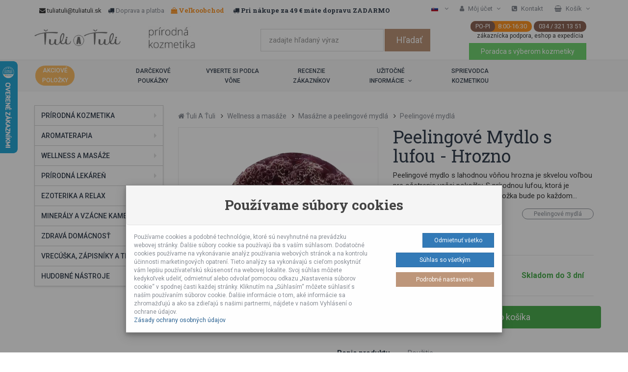

--- FILE ---
content_type: text/html; charset=UTF-8
request_url: https://www.tuliatuli.sk/peelingove-mydlo-s-lufou-hrozno
body_size: 31266
content:

<!DOCTYPE HTML>
<html>

    <head>
        <base href="https://www.tuliatuli.sk/"> 
	<!-- ********** tests 5.75.253.44 ********** -->
        <!--        title, description, keywords -->   
        <title>Ovocné peelingové Mydlo s lufou  - Hrozno - tuliatuli.sk</title>
                    <meta name="description" content="S prírodnou lufou, ktorá je súčasťou tohto produktu, váš pokožka bude po každom umývaní hladká, jemná a osviežená. Mydlo prináša sladkú a šťavnatú vôňu hrozna." />
                            <meta name="keywords" content="Peelingové, mydlá, Peelingové, Mydlo, s, lufou, , -, Hrozno" />
        
        <!--<script async src="https://cdn.ampproject.org/v0.js"></script>-->
        <!--<script async custom-element="amp-form" src="https://cdn.ampproject.org/v0/amp-form-0.1.js"></script>-->
        <meta http-equiv="Content-type" content="text/html; charset=UTF-8" />
        <meta http-equiv="X-UA-Compatible" content="IE=edge" />
        <meta name="viewport" content="width=device-width, initial-scale=1.0, minimum-scale=1.0, maximum-scale=1.0, user-scalable=0">
        <meta http-equiv="Content-Language" content="sk_SK" />

        <!--Favicon-->
                    <link rel="icon" type="image/png" href="img/favicon.png" />
                
        <!-- css files -->
        <!--<link rel="stylesheet" type="text/css" href="_lib/css/bootstrap.min.css" />-->
        <link rel="preload" href="_lib/css/bootstrap.min.css" as="style" onload="this.onload = null;this.rel = 'stylesheet'"/>
        <!--        <link rel="stylesheet" type="text/css" href="_lib/css/font-awesome.min.css" />-->
        <link rel="preload" href="_lib/css/font-awesome.min.css" as="style" onload="this.onload = null;this.rel = 'stylesheet'"/>
        <link rel="preload" href="_lib/css/brands.css" as="style" onload="this.onload = null;this.rel = 'stylesheet'"/>
        <!--        <link rel="stylesheet" type="text/css" href="_lib/css/owl.carousel.min.css" />-->
        <link rel="preload" href="_lib/css/owl.carousel.min.css" as="style" onload="this.onload = null;this.rel = 'stylesheet'"/>
        <!--        <link rel="stylesheet" type="text/css" href="_lib/css/owl.theme.default.min.css" />-->
        <link rel="preload" href="_lib/css/owl.theme.default.min.css" as="style" onload="this.onload = null;this.rel = 'stylesheet'"/>
        <!--        <link rel="stylesheet" type="text/css" href="_lib/css/animate.css" />-->
        <link rel="preload" href="_lib/css/animate.css" as="style" onload="this.onload = null;this.rel = 'stylesheet'"/>
        <!--        <link rel="stylesheet" type="text/css" href="_lib/css/swiper.css" />-->
        <link rel="preload" href="_lib/css/swiper.css" as="style" onload="this.onload = null;this.rel = 'stylesheet'"/>
        <!--        <link href="_plugins/sweetalert/css/sweetalert2.css" rel="stylesheet" type="text/css">-->
        <link rel="preload" href="_plugins/sweetalert/css/sweetalert2.css" as="style" onload="this.onload = null;this.rel = 'stylesheet'"/>
        <!--        <link href="_plugins/addtocart/addtocart.css" rel="stylesheet" type="text/css">-->
        <link rel="preload" href="_plugins/addtocart/addtocart.css" as="style" onload="this.onload = null;this.rel = 'stylesheet'"/>
        <!--        <link href="https://cdnjs.cloudflare.com/ajax/libs/select2/4.0.6-rc.0/css/select2.min.css" rel="stylesheet" />-->
        <link rel="preload" href="_plugins/select2/select2.min.css" as="style" onload="this.onload = null;this.rel = 'stylesheet'"/>

        <!-- pandrlak css files -->
        <!--        <link href="_plugins/noUiSlider/nouislider.css" rel="stylesheet" type="text/css">-->
        <!-- this is default skin you can replace that with: dark.css, yellow.css, red.css ect -->
<!--        <link rel="stylesheet" type="text/css" href="_lib/css/hc-offcanvas-nav.css?v.56" />-->
        <link rel="preload" href="_lib/css/hc-offcanvas-nav.css?v.56" as="style" onload="this.onload = null;this.rel = 'stylesheet'"/>
        <!--        <link rel="stylesheet" type="text/css" href="_lib/css/skin-brown.css" />-->
        <link rel="preload" href="_lib/css/skin-brown.css" as="style" onload="this.onload = null;this.rel = 'stylesheet'"/>
<!--        <link rel="stylesheet" type="text/css" href="_lib/css/tuliatuli.css?v.56" />-->
        <link rel="preload" href="_lib/css/tuliatuli.css?v.56" as="style" onload="this.onload = null;
                this.rel = 'stylesheet'"/>
        <link rel="preload" href="_lib/css/poradenstvo.css" as="style" onload="this.onload = null;this.rel = 'stylesheet'"/>
        
        

<!--        <script src="_lib/js/hc-offcanvas-nav.js"></script>-->


        <!-- Google fonts -->
        <link rel="preconnect" href="https://fonts.gstatic.com/" />
        <link rel="preconnect" href="https://fonts.gstatic.com/" crossorigin />
        <link rel="preload" href="https://fonts.googleapis.com/css?family=Roboto:300,300i,400,400i,500,500i,700,700i,900,900i&subset=cyrillic,cyrillic-ext,latin-ext&display=swap" as="style" onload="this.onload = null;this.rel = 'stylesheet'">
        <link rel="preload" href="https://fonts.googleapis.com/css?family=Roboto+Slab:100,300,400,700&display=swap" as="style" onload="this.onload = null;this.rel = 'stylesheet'">
        <link href="https://fonts.googleapis.com/css?family=Dosis:200,300,400,500,600,700,800&amp;subset=latin-ext&display=swap" rel="stylesheet">

                <link rel="preload" href="_lib/css/skin-tuliatuli.css?v.56" as="style" onload="this.onload = null;this.rel = 'stylesheet'"/>
        
        
                <script>
            let stja = 0;

            window.dataLayer = window.dataLayer || [];

            function gtag() {
                dataLayer.push(arguments);
            }
            gtag('consent', 'default', {ad_user_data: 'denied', ad_personalization: 'denied', ad_storage: 'denied', analytics_storage: 'denied', personalization_storage: 'denied', wait_for_update: 500});
            gtag('set', 'ads_data_redaction', true);
            gtag('js', new Date());

        </script>
                        <script>
            (function (w, d, s, l, i) {
                w[l] = w[l] || [];
                w[l].push({'gtm.start':
                            new Date().getTime(), event: 'gtm.js'});
                var f = d.getElementsByTagName(s)[0],
                        j = d.createElement(s), dl = l != 'dataLayer' ? '&l=' + l : '';
                j.async = true;
                j.src =
                        'https://www.googletagmanager.com/gtm.js?id=' + i + dl;
                f.parentNode.insertBefore(j, f);
            })(window, document, 'script', 'dataLayer', 'GTM-KSZLZQG');
        </script>
        
        <!-- Global site tag (gtag.js) - Google AdWords -->

        
        
        <script src="_lib/js/GTM_servis.js?time=1768869247"></script>
        <script src="_lib/js/obsluha.js?time=1768869247" type="text/javascript"></script>

<!--        <script src="_plugins/noUiSlider/nouislider.min.js"></script>-->
        <script src="_lib/js/jquery-3.1.1.min.js"></script>
        <script defer src="_lib/js/hc-offcanvas-nav.js"></script>
        <script>
            load_i18n();
        </script>

                    <script src="pages/karta/_karta.js?time=1768869247" type="text/javascript"></script>
            <link rel="canonical" href="https://www.tuliatuli.sk/peelingove-mydlo-s-lufou-hrozno" />
        
        
        <!--OpenGraph Metadata-->
        <meta property="og:title" content="Ovocné peelingové Mydlo s lufou  - Hrozno" />
        <meta property="og:description" content="S prírodnou lufou, ktorá je súčasťou tohto produktu, váš pokožka bude po každom umývaní hladká, jemná a osviežená. Mydlo prináša sladkú a šťavnatú vôňu hrozna." />
        <meta property="og:type" content="website" />
        <meta property="og:url" content="https://www.tuliatuli.sk/peelingove-mydlo-s-lufou-hrozno" />
        <meta property="og:locale" content="sk_SK" />
                    <meta property="og:image" content="https://www.tuliatuli.sk/files/dokumenty/karta_det/peelingove-mydlo-s-lufou-hrozno.jpeg" />
            <meta property="og:image:secure_url" content="https://www.tuliatuli.sk/files/dokumenty/karta_det/peelingove-mydlo-s-lufou-hrozno.jpeg" />
                <meta property="og:image:alt" content="Peelingové Mydlo s lufou  - Hrozno" />

    </head>

    <body class="katalog">
        <!-- Google Tag Manager (noscript) -->
        <noscript>
        <iframe src="https://www.googletagmanager.com/ns.html?id=GTM-KSZLZQG" height="0" width="0" style="display:none;visibility:hidden"></iframe>
        </noscript>
        <!-- End Google Tag Manager (noscript) -->

        <div id="appi"></div>
        <!-- header section -->
        <script defer src="/pages/includes/_prihlas.js?1768869247" type="text/javascript"></script>
<script defer src="/pages/includes/_registruj.js?1768869247" type="text/javascript"></script>

<script>
    $(document).ready(function () {
        $(".add-to-cart").click(function () {
            var div = $("#dopravaZdarmaTopBar");
            div.animate({opacity: 0.05}, "slow");
//            div.animate({zoom: 1.3}, "slow");
//            div.animate({zoom: 1}, "slow");
            div.animate({opacity: 1}, "slow");
        });
    });
</script>

 

    
<!-- start topBar -->
<div class="topBar " style="z-index:1000;width: 100%">
    <div class="container">
        <ul class="list-inline pull-left ">
            <li class="hidden-sm hidden-xs">
                                <i class="fa fa-envelope ml-5"></i> tuliatuli@tuliatuli.sk                                </li>
                                    <li>
                            <i class="fa fa-truck"></i> <a href="/moznosti-dopravy-a-platby" style="display: inline;">Doprava a platba 
                                                        
                        </a>
                    </li>
                    <li class="hidden-xs"><a href="velkoobchod" style="color:#ff9625!important;font-weight:bold;font-family: 'Roboto Slab', serif"><i class="fa fa-shopping-bag"></i> Veľkoobchod</a></li>
                                            <li>
                <i class="fa fa-truck ml-5 hidden-xs"></i>  
                <b class="hidden-xs" id="dopravaZdarmaTopBar">
                    Pri nákupe za 49 €  máte dopravu ZADARMO                </b>
            </li>
        </ul>

        <ul class="topBarNav pull-right">
                            <li class="linkdown">
                    <a href="javascript:void(0);">
                                        <picture>
                    <source srcset="img/flags/flag-slovak.webp?t=1751838414" type="image/webp">
                    <source srcset="img/flags/flag-slovak.png?t=1751838414" type="image/webp">
                    <img src="img/flags/flag-slovak.png?t=1751838414"                  class="mr-5"                 style="width: 14px; height: 9px">
                </picture>
                                        <span class="hidden-xs">
                            <i class="fa fa-angle-down ml-5"></i>
                        </span>    
                    </a>
                    <ul class="w-100" style="width: 135px;">
                        <li class=""><a href="https://www.tuliatuli.at/">
                                                <picture>
                    <source srcset="img/flags/flag-austria.webp?t=1751838414" type="image/webp">
                    <source srcset="img/flags/flag-austria.png?t=1751838414" type="image/webp">
                    <img src="img/flags/flag-austria.png?t=1751838414"                  class="mr-5"                 style="width: 14px; height: 9px">
                </picture>
                                                                                tuliatuli.at</a></li>
                        <li class=""><a href="https://www.tuliatuli.cz/">
                                                <picture>
                    <source srcset="img/flags/flag-czech.webp?t=1751838414" type="image/webp">
                    <source srcset="img/flags/flag-czech.png?t=1751838414" type="image/webp">
                    <img src="img/flags/flag-czech.png?t=1751838414"                  class="mr-5"                 style="width: 14px; height: 9px">
                </picture>
                                                                                tuliatuli.cz</a></li>
                        <li class=""><a href="https://www.tuliatuli.de/">
                                                <picture>
                    <source srcset="img/flags/flag-germany.webp?t=1751838414" type="image/webp">
                    <source srcset="img/flags/flag-germany.png?t=1751838414" type="image/webp">
                    <img src="img/flags/flag-germany.png?t=1751838414"                  class="mr-5"                 style="width: 14px; height: 9px">
                </picture>
                                                                                tuliatuli.de</a></li>
                        <li class="active"><a href="https://www.tuliatuli.sk/">
                                                <picture>
                    <source srcset="img/flags/flag-slovak.webp?t=1751838414" type="image/webp">
                    <source srcset="img/flags/flag-slovak.png?t=1751838414" type="image/webp">
                    <img src="img/flags/flag-slovak.png?t=1751838414"                  class="mr-5"                 style="width: 14px; height: 9px">
                </picture>
                                                                                tuliatuli.sk</a></li>
                        <li class=""><a href="https://www.tuliatuli.com/">
                                                <picture>
                    <source srcset="img/flags/flag-american.webp?t=1751838414" type="image/webp">
                    <source srcset="img/flags/flag-american.png?t=1751838414" type="image/webp">
                    <img src="img/flags/flag-american.png?t=1751838414"                  class="mr-5"                 style="width: 14px; height: 9px">
                </picture>
                                                                                tuliatuli.com</a></li>
                    </ul>
                </li>
                        <li class="linkdown">
                <a href="javascript:void(0);">
                    <i class="fa fa-user mr-5"></i>
                    <span class="hidden-xs">
                        Môj účet                        <i class="fa fa-angle-down ml-5"></i>
                    </span>
                </a>
                <ul class="w-150">
                                            <li><a href="#" data-toggle="modal" data-target=".loginModal">Prihlásiť (Log In)</a></li>
                        <li><a href="#" data-toggle="modal" data-target=".registerModal">Vytvoriť účet</a></li>
                                    </ul>
            </li>
            <li>
                <a href="kontakt" style="">
                    <i class="fa fa-phone-square mr-5"></i>
                    <span class="hidden-xs">
                        Kontakt                    </span>
                </a>
            </li>
                            <li class="linkdown"><div id="hornyKosik">

<a href="kosik">
    <i class="fa fa-shopping-basket mr-5"></i>
    <span class="hidden-xs">Košík</span>  
        <i class="fa fa-angle-down ml-5"></i>
</a>
<ul class="cart cart-width">
    <li>
        <div class="cart-items">
            <ol class="items">
                            </ol>
        </div>
    </li>
    <li>
        <div class="cart-footer">
            <a href="kosik" class="pull-left btn-horny-kosik btn-sm semi-circle"><i class="fa fa-shopping-basket mr-5"></i>Prejsť do košíka</a>
            <span class="pull-right mr-20"><h5>0,00&nbsp;€</h5></span>
        </div>
    </li>
</ul></div></li>
                    </ul>
    </div><!-- end container -->
</div>
<!-- end topBar -->

<!-- Modal Login -->
<div class="modal fade account loginModal" tabindex="-1" role="dialog" aria-labelledby="myModalLabel">
    <div class="modal-dialog modal-lg" role="document">
        <div class="modal-content">
            <div class="modal-body">
                <div class="row display-table text-center">
                    <div class="col-sm-6 vertical-align">
                        <button type="button" class="close visible-xs visible-sm" data-dismiss="modal" aria-label="Close">
                            <span aria-hidden="true">&times;</span>
                        </button>
                        <form id="formPrihlas" method="post">
                            <div class="inner-content">
                                <h3>Prihlásiť</h3>
                                <p class="lead">na svoj účet</p>

                                <hr class="spacer-5 no-border">

                                <div class="form-group">
                                    <input type="email" class="form-control input-lg" name="login" placeholder="Prihlasovací email (Email)" required="">
                                </div><!-- end form-group -->
                                <div class="form-group">
                                    <input type="password" name="password" class="form-control input-lg" placeholder="Heslo (Password)" required="">
                                </div><!-- end form-group -->
                                <div class="form-group text-left">
                                    <div class="checkbox-input mb-10 pull-left">
                                        <input id="chbZostatPrihlaseny" name="chbZostatPrihlaseny" class="styled" type="checkbox">
                                        <label for="chbZostatPrihlaseny" style="cursor: pointer">
                                            Neodhlasovať                                        </label>
                                    </div><!-- end checkbox-input -->
                                    <label class="pull-right"> <a href="#" data-dismiss="modal" aria-label="Close" data-toggle="modal" data-target=".forgotModal" class="text-black" >Stratené heslo</a></label>
                                </div><!-- end form-group -->
                                <div class="form-group">
                                    <input type="submit" class="btn btn-default btn-block round btn-lg" id="btnPrihlas" value="Prihlásiť (Log In)" >
                                    <input type="submit" class="btn btn-default btn-block round btn-lg" id="btnPrihlasujem" value="Prebieha prihlasovanie" disabled="" style="display: none">
                                </div><!-- end form-group -->

                                <div class="or"><i class="fa fa-sign-in" aria-hidden="true"></i></div>

                            </div><!-- inner-content -->
                        </form>
                    </div><!-- end col -->

                    <div class="hidden-xs hidden-sm col-sm-6 vertical-align image-background " style="background-image: url('img/login-logo-sk.jpg');">
                        <button type="button" class="close" data-dismiss="modal" aria-label="Close">
                            <span aria-hidden="true">&times;</span>
                        </button>
                        <p style="position: absolute; bottom: 15px; width: 100%; color: #999;margin-left: -15px;">Nemáte ešte konto? <a href="#" data-dismiss="modal" aria-label="Close" data-toggle="modal" data-target=".registerModal" class="text-black">Registrovať</a></p>
                    </div>
                </div><!-- end row -->
            </div><!-- end modal-body -->
        </div><!-- end modal-content -->
    </div><!-- end modal-dialog -->
</div><!-- end loginModal -->

<!-- Modal Register -->
<div class="modal fade account registerModal" tabindex="-1" role="dialog" aria-labelledby="myModalLabel">
    <div class="modal-dialog modal-lg" role="document">
        <div class="modal-content">
            <div class="modal-body">
                <div class="row display-table text-center">
                    <div class="col-sm-6 vertical-align">
                        <form id="regFormular" action="" method="post">
                            <div class="inner-content">
                                <h3>Registrovať</h3>
                                <p class="lead">vytvorte si účet</p>

                                <hr class="spacer-5 no-border">

                                <div class="form-group">
                                    <input type="email" name="email" class="form-control input-lg" placeholder="Email" required="">
                                </div><!-- end form-group -->
                                <div class="form-group">
                                    <input type="password" name="heslo" class="form-control input-lg" placeholder="Heslo (Password)" required="">
                                </div><!-- end form-group -->
                                <div class="form-group">
                                    <input type="password" name="heslo2" class="form-control input-lg" placeholder="Potvrdiť heslo" required="">
                                </div><!-- end form-group -->
                                <div class="form-group">
                                    <input type="submit" class="btn btn-default btn-block round btn-lg" id="btn_registruj" value="Registrovať">
                                </div><!-- end form-group -->

                                <div class="or"><i class="fa fa-sign-in" aria-hidden="true"></i></div>

                            </div><!-- inner-content -->
                        </form>
                    </div><!-- end col -->

                    <div class="col-sm-6 vertical-align image-background " style="background-image: url('img/login-logo-sk.jpg');">
                        <button type="button" class="close" data-dismiss="modal" aria-label="Close">
                            <span aria-hidden="true">&times;</span>
                        </button>
                        <p style="position: absolute; bottom: 15px; width: 100%; color: #999;margin-left: -15px;">Máte vytvorený účet? <a href="#" data-dismiss="modal" aria-label="Close" data-toggle="modal" data-target=".loginModal" class="text-black">Prihlásiť (Log In)</a></p>
                    </div>
                </div><!-- end row -->
            </div><!-- end modal-body -->
        </div><!-- end modal-content -->
    </div><!-- end modal-dialog -->
</div><!-- end registerModal -->

<!-- Modal Forgot Password -->
<div class="modal fade account forgotModal" tabindex="-1" role="dialog" aria-labelledby="myModalLabel">
    <div class="modal-dialog modal-lg" role="document">
        <div class="modal-content">
            <div class="modal-body">
                <div class="row display-table text-center">
                    <div class="col-sm-6 vertical-align">
                        <form method="post" id="lostPassword">
                            <div class="inner-content">
                                <h3>Zabudnuté heslo</h3>
                                <p class="lead">vygenerovať nové heslo</p>

                                <hr class="spacer-5 no-border">

                                <div class="form-group">
                                    <input type="email" id="emailLost" class="form-control input-lg" placeholder="Email">
                                </div><!-- end form-group -->

                                <div class="form-group">
                                    <input type="submit" class="btn btn-default btn-block round btn-lg" value="Vygenerovať a poslať emailom">
                                </div><!-- end form-group -->

                                <div class="or"><i class="fa fa-sign-in" aria-hidden="true"></i></div>

                            </div><!-- inner-content -->
                        </form>
                    </div><!-- end col -->

                    <div class="col-sm-6 vertical-align image-background " style="background-image: url('img/login-logo-sk.jpg');">
                        <button type="button" class="close" data-dismiss="modal" aria-label="Close">
                            <span aria-hidden="true">&times;</span>
                        </button>
                        <p style="position: absolute; bottom: 15px; width: 100%; color: #999;margin-left: -15px;">Skúsim sa ešte <a href="#" data-dismiss="modal" aria-label="Close" data-toggle="modal" data-target=".loginModal" class="text-black">prihlásiť</a></p>
                    </div>
                </div><!-- end row -->
            </div><!-- end modal-body -->
        </div><!-- end modal-content -->
    </div><!-- end modal-dialog -->
</div><!-- end registerModal -->

        <div class="middleBar">
    <div class="container">
        <div class="row display-table">
            <div class="col-sm-5 vertical-align text-left hidden-xs">
                <a href="/">
                                                        <picture>
                    <source srcset="img/header-logo-sk.webp?t=1751838414" type="image/webp">
                    <source srcset="img/header-logo-sk.jpg?t=1751838414" type="image/webp">
                    <img src="img/header-logo-sk.jpg?ver=v.25" alt="tuliatuli.sk - prírodná kozmetika a Aromaterapia"                                  style="margin:15px 0 25px 0; width: 180px; height: 37px">
                </picture>
                                                                        </a>
                     
                         
                        <div style="width: 50%; float: right; margin-top: 10px" id="carousel-example-generic-01" class="carousel slide" data-ride="carousel">
                            <!-- Wrapper for slides -->
                            <div class="carousel-inner" role="listbox">

                                                                                                    <div class="item active">                                
                                                                                    <a href="/">
                                                                                                        <picture>
                    <source srcset="img/slider/prirodna-kozmetika.webp?t=1751838414" type="image/webp">
                    <source srcset="img/slider/prirodna-kozmetika.jpg?t=1751838414" type="image/webp">
                    <img src="img/slider/prirodna-kozmetika.jpg?t=1751838414" alt="prírodná kozmetika Ťuli a Ťuli"                                  style="width:180px; height:46px">
                </picture>
                                                                                                                                                    </a>
                                                                                <div class="carousel-caption">
                                        </div>
                                    </div>
                                                                                                        <div class="item ">                                
                                                                                    <a href="/aromaterapia">
                                                                                                        <picture>
                    <source srcset="img/slider/aromaterapia.webp?t=1751838414" type="image/webp">
                    <source srcset="img/slider/aromaterapia.jpg?t=1751838414" type="image/webp">
                    <img src="img/slider/aromaterapia.jpg?t=1751838414" alt="aromaterapia"                                  style="width:180px; height:46px">
                </picture>
                                                                                                                                                    </a>
                                                                                <div class="carousel-caption">
                                        </div>
                                    </div>
                                                                                                        <div class="item ">                                
                                                                                    <a href="/eko-domacnost">
                                                                                                        <picture>
                    <source srcset="img/slider/eko-domacnost.webp?t=1751838414" type="image/webp">
                    <source srcset="img/slider/eko-domacnost.jpg?t=1751838414" type="image/webp">
                    <img src="img/slider/eko-domacnost.jpg?t=1751838414" alt="eko domácnosť"                                  style="width:180px; height:46px">
                </picture>
                                                                                                                                                    </a>
                                                                                <div class="carousel-caption">
                                        </div>
                                    </div>
                                                                                                        <div class="item ">                                
                                                                                    <a href="/bezobalovy-obchod-a-zdrave-potraviny">
                                                                                                        <picture>
                    <source srcset="img/slider/zdrave-potraviny.webp?t=1751838414" type="image/webp">
                    <source srcset="img/slider/zdrave-potraviny.jpg?t=1751838414" type="image/webp">
                    <img src="img/slider/zdrave-potraviny.jpg?t=1751838414" alt="Bezobalový obchod a zdravé potraviny"                                  style="width:180px; height:46px">
                </picture>
                                                                                                                                                    </a>
                                                                                <div class="carousel-caption">
                                        </div>
                                    </div>
                                                                    
                            </div>
                        </div>
                                                                </div><!-- end col -->
            <div class="col-sm-4 vertical-align text-center hladaj">
                                                            <form id="hladajHeader">
                            <div class="row grid-space-1">
                                <div class="col-sm-8 hladaj">
                                    <input name="search_term_string" autocomplete="off" required class="form-control input-lg" type="text" id="vyhladavanie" placeholder="zadajte hľadaný výraz">		
                                </div><!-- end col -->
                                <div class="col-sm-3 hidden-xs">
                                    <input type="submit" class="btn btn-default btn-block btn-lg" value="Hľadať">
                                </div><!-- end col -->
                            </div><!-- end row -->
                        </form>
                    
                
                <div id="vyhladavanieDiv" class="naseptavac" style="display: none;"></div>

            </div><!-- end col -->

            <div class="col-sm-3 vertical-align header-items hidden-xs" style="padding:0">
                                    <span class="text-round green"><span class="text-round">PO-PI</span>&nbsp;&nbsp;8:00-16:30</span>
                    <span class="text-round"><a href="tel:+421 343 211 351" style="color:#fff!important">034 / 321 13 51</a></span>
                    <div class="text-hotline">zákaznícka podpora, eshop a expedícia &nbsp; </div>

                    <a href="poradca-s-vyberom-kozmetiky" class="btn btn-success btn-md" style="background-color: #73d573">Poradca s výberom kozmetiky</a>

                            </div> <!-- end col -->
        </div><!-- end  row -->
    </div><!-- end container -->
</div><!-- end middleBar -->



<script>
    $(function () {

        $('#vyhladavanie').keyup(function () {
            var text = $('#vyhladavanie').val();
            var dlzka = text.length;
            if (dlzka >= 3) {
                text = text.trim();
                text = text.replace(/ /g, '+').replace(/</g, "&lt;").replace(/>/g, "&gt;");
                $.ajax({
                    url: "pages/includes/ajax.hladajDoDivu.php",
                    data: {'hladanyText': text},
                    type: 'POST',
                    dataType: 'json',
                    success: function (result) {
                        if (result.count > 0) {
                            $('#vyhladavanieDiv').html(result.content);
                            $('#vyhladavanieDiv').show();
                        } else {
                            $('#vyhladavanieDiv').hide();
                        }
                    },
                    error: function (jqXHR, textStatus, errorThrown) {
//                        swal_error('sea_0001', '', JSON.stringify(jqXHR));
                    }
                });
            }
        });
        $('#hladajHeader').submit(function (event) {
            event.preventDefault();
            var text = $('#vyhladavanie').val();
            var dlzka = text.length;
            if (dlzka >= 3) {
                text = text.trim();
                text = text.replace(/ /g, '+').replace(/</g, "&lt;").replace(/>/g, "&gt;");
                location.href = "vyhladavanie" + '/filter?phrase=' + text;
            }
        });
    });
</script>	        


<style>
    .yamm {
        background-color: #f7f7f7;
    }
    @media (min-width: 767px) {
        .yamm {
            max-width: none;
            min-height: min-content;
        }
        .yamm .navbar-nav > li > a {
            font-weight: 500;
            font-size: 12px;
            line-height: 20px;
        }
    }
</style>

<div class="navbar yamm navbar-default">
    <div class="container">
        <div class="navbar-header visible-xs">
            <button type="button" data-toggle="collapse" data-target="#navbar-collapse-3" class="navbar-toggle">
                <span class="icon-bar"></span>
                <span class="icon-bar"></span>
                <span class="icon-bar"></span>
            </button>
                            <a href="/" class="navbar-brand visible-xs" style="margin-right: 0; padding-right: 0;">
                                    <picture>
                    <source srcset="img/header-logo-sk.webp?t=1751838414" type="image/webp">
                    <source srcset="img/header-logo-sk.jpg?t=1751838414" type="image/webp">
                    <img src="img/header-logo-sk.jpg?ver=v.25"                                   >
                </picture>
                                </a>
                    </div>
        <div id="navbar-collapse-3" class="navbar-collapse collapse movetobasket">
            <ul class="nav navbar-nav hidden-xs">
                <style>
    .navbar-collapse ul {
        list-style-type: none;
        margin: 0;
        padding: 0;
        display: flex;
        justify-content: space-between;
        align-items: center;
    }

    .navbar-collapse ul li {
        display: inline-block;
        flex: 1 ;
        text-align: center;
    }

    @media (min-width: 767px) {
        .yamm .navbar-nav > li > a.btn-warning {
            border-top: none;
            width:80px;
            padding: 0;
            color: #fff;
            white-space: normal;
        }
    }

    .navbar-default .navbar-nav > li > a.btn-warning:hover {
        background-color: #fcb34d;
        border-top: none;
    }
</style>

                        <li>
                <a class="btn btn-warning semi-circle btn-sm" href="akciovy-tovar">
                    Akciové položky                </a>
            </li>
         

                                    <li><a href="darcekove-poukazky">Darčekové poukážky</a></li>
                            <li><a href="vyberte-si-podla-vone">Vyberte si podľa vône</a></li>
                            <li><a href="recenzie-zakaznikov">Recenzie zákazníkov</a></li>

    <!-- Užitočné -->    
    <style>
        .yamm-fw ul.dropdown-menu {
            background-color: #f1f1f1;
            border: 1px solid #ddd;
            width: 75%;
            margin-left: 25%
        }
        .yamm-fw ul, .yamm-fw ul li {
            display: block;
            text-align: left
        }
    </style>
    <li class="dropdown yamm-fw"><a href="#" data-toggle="dropdown" class="dropdown-toggle">Užitočné informácie <i class="fa fa-angle-down ml-5"></i></a>
        <ul class="dropdown-menu">
            <li>
                <!-- Content container to add padding -->
                <div class="yamm-content">
                    <div class="row">
                        <ul class="col-sm-4">
                            <li class="title">
                                <h6>O nás</h6>
                            </li>
                            <li><a href="/pribeh-tuli-a-tuli">Príbeh Ťuli a Ťuli</a></li>
                            <li><a href="napisali-o-nas">Médiá</a></li>
                            <li><a href="poznate-nas-z-tv">Poznáte nás z TV a Rádia</a></li>
                            <li><a href="/tuli-a-tuli-na-trhoch">Predajné trhy</a></li>
                            <li><a href="/kontakt">Kontakt</a></li>

                        </ul><!-- end ul col -->
                        <ul class="col-sm-4">
                            <li class="title">
                                <h6>Nakupovanie</h6>
                            </li>
                            <li><a href="/moznosti-dopravy-a-platby">Doprava a platba</a></li>
                            <li><a href="obchodne-podmienky">Obchodné podmienky</a></li>
                            <li><a href="/bezobalovy-obchod-malacky">Predajňa Malacky</a></li>
                            <li><a href="/partnerske-predajne">Partnerské predajne</a></li>
                            <li><a href="velkoobchod">Veľkoobchod</a></li>

                        </ul><!-- end ul col -->
                        <ul class="col-sm-4">
                            <li class="title">
                                <h6>Novinky</h6>	
                            </li>
                            <li><a href="/blog">Blog</a></li>
                            <li><a href="ekologia">Ekológia</a></li>
                            <li><a href="ingrediencie">Ingrediencie (INCI)</a></li>

                        </ul><!-- end ul col -->
                    </div><!-- end row -->
                </div><!-- end yamn-content -->
            </li><!-- end li -->
        </ul><!-- end ul dropdown-menu -->
    </li>

    <li><a href="poradca-s-vyberom-kozmetiky">Sprievodca kozmetikou</a></li>

    <!-- /.prisposobene menu pre COM domenu -->            </ul>
        </div><!-- end navbar collapse -->
    </div><!-- end container -->
</div>



        





<nav id="main-nav" style="display: none">
    <ul class="first-nav">
                                    
                <li class="dropdown-submenu">
                    <a href="darceky-a-inspiracia">
                        Darčeky a inšpirácia                    </a>
                                            <ul class="darceky-a-inspiracia">
                                                            <li><a href="darcekove-poukazky">Darčekové poukážky</a>
                                                                                                        </li>
                                                            <li><a href="vyberte-si-podla-vone">Vyberte si podľa vône</a>
                                                                             
                                        <ul>
                                                                                            <li><a href="levandula">Levanduľa</a>
                                                                                                <li><a href="medovka">Medovka</a>
                                                                                                <li><a href="pomarancovy-kvet-neroli">Pomarančový kvet Neroli</a>
                                                                                                <li><a href="gafor">Gáfor</a>
                                                                                                <li><a href="citrusove-vone">Citrusové vône</a>
                                                                                                <li><a href="ovocne-vone">Ovocné vône</a>
                                                                                                <li><a href="harmancek">Harmanček</a>
                                                                                                <li><a href="damasska-ruza">Damašská ruža</a>
                                                                                                <li><a href="kokos">Kokos</a>
                                                                                                <li><a href="kakaove-maslo">Kakaové maslo</a>
                                                                                        </ul>
                                                                    </li>
                                                    </ul>
                                    </li>
                            
                <li class="dropdown-submenu">
                    <a href="prirodna-kozmetika">
                        Prírodná kozmetika                    </a>
                                            <ul class="prirodna-kozmetika">
                                                            <li><a href="vlasova-kozmetika">Vlasová kozmetika</a>
                                                                             
                                        <ul>
                                                                                            <li><a href="tekute-sampony">Tekuté šampóny</a>
                                                                                                <li><a href="tekute-balzamy">Tekuté balzamy</a>
                                                                                                <li><a href="tuhe-sampony">Tuhé šampóny</a>
                                                                                                <li><a href="tuhe-balzamy">Tuhé balzamy</a>
                                                                                        </ul>
                                                                    </li>
                                                            <li><a href="pletova-kozmetika">Pleťová kozmetika</a>
                                                                             
                                        <ul>
                                                                                            <li><a href="pletove-mlieka">Pleťové mlieka</a>
                                                                                                <li><a href="pletove-vody">Pleťové vody</a>
                                                                                                <li><a href="ochrana-pred-slnkom">Ochrana pred slnkom</a>
                                                                                        </ul>
                                                                    </li>
                                                            <li><a href="telova-kozmetika">Telová kozmetika</a>
                                                                             
                                        <ul>
                                                                                            <li><a href="sprchove-gely">Sprchové gély</a>
                                                                                                <li><a href="telove-mlieka">Telové mlieka</a>
                                                                                                <li><a href="dezodoranty">Dezodoranty</a>
                                                                                        </ul>
                                                                    </li>
                                                            <li><a href="pre-deti-a-mamicky">Pre deti a mamičky</a>
                                                                             
                                        <ul>
                                                                                            <li><a href="matej-bublinka-prirodna-detska-kozmetika">Matej Bublinka - prírodná detská kozmetika</a>
                                                                                                <li><a href="pre-tehotne-a-dojciace-mamicky">Pre tehotné a dojčiace mamičky</a>
                                                                                        </ul>
                                                                    </li>
                                                            <li><a href="balzamy-na-pery">Balzamy na pery</a>
                                                                                                        </li>
                                                            <li><a href="opalovanie">Opaľovanie</a>
                                                                                                        </li>
                                                            <li><a href="repelenty">Repelenty</a>
                                                                                                        </li>
                                                            <li><a href="vonne-parfemove-roll-on-oleje">Vonné parfémové Roll-On oleje</a>
                                                                                                        </li>
                                                    </ul>
                                    </li>
                            
                <li class="dropdown-submenu">
                    <a href="aromaterapia">
                        Aromaterapia                    </a>
                                            <ul class="aromaterapia">
                                                            <li><a href="prirodne-esencialne-oleje">Prírodné esenciálne oleje</a>
                                                                             
                                        <ul>
                                                                                            <li><a href="citrusove">Citrusové</a>
                                                                                                <li><a href="kvetinove">Kvetinové</a>
                                                                                                <li><a href="bylinne">Bylinné</a>
                                                                                                <li><a href="gafrove">Gáfrové</a>
                                                                                                <li><a href="koreniste">Korenisté</a>
                                                                                                <li><a href="drevite">Drevité</a>
                                                                                                <li><a href="zivicove">Živicové</a>
                                                                                                <li><a href="zmesi">Zmesi</a>
                                                                                                <li><a href="do-sauny">Do sauny</a>
                                                                                                <li><a href="pre-deti">Pre deti</a>
                                                                                        </ul>
                                                                    </li>
                                                            <li><a href="aroma-lampy">Aróma Lampy</a>
                                                                             
                                        <ul>
                                                                                            <li><a href="mastencove-aroma-lampy">Mastencové Aróma Lampy</a>
                                                                                                <li><a href="pieskovcove-aroma-lampy">Pieskovcové Aróma Lampy</a>
                                                                                                <li><a href="stylove-aroma-lampy">Štýlové Aróma Lampy</a>
                                                                                                <li><a href="aroma-kamene">Aróma kamene</a>
                                                                                        </ul>
                                                                    </li>
                                                            <li><a href="vonne-vosky">Vonné vosky</a>
                                                                                                        </li>
                                                            <li><a href="vone-do-izieb-a-bielizne">Vône do izieb a bielizne</a>
                                                                                                        </li>
                                                            <li><a href="sviecky-a-svietniky">Sviečky a svietniky</a>
                                                                             
                                        <ul>
                                                                                            <li><a href="svietniky">Svietniky</a>
                                                                                                <li><a href="svietniky-z-musli-capiz">Svietniky z mušlí Capiz</a>
                                                                                                <li><a href="vonne-cajove-sviecky">Vonné čajové sviečky</a>
                                                                                                <li><a href="aromaterapeuticke-sojove-sviecky">Aromaterapeutické sójové sviečky</a>
                                                                                                <li><a href="sviecky-so-vzacnymi-kamenmi">Sviečky so vzácnymi kameňmi</a>
                                                                                        </ul>
                                                                    </li>
                                                            <li><a href="elektricke-aroma-difuzery">Elektrické aroma difuzéry</a>
                                                                             
                                        <ul>
                                                                                            <li><a href="ultrazvukove-aroma-difuzery">Ultrazvukové aróma difuzéry</a>
                                                                                                <li><a href="nebulizer-suche-difuzery">Nebulizér - Suché difuzéry</a>
                                                                                        </ul>
                                                                    </li>
                                                            <li><a href="krabicky-na-esencialne-oleje">Krabičky na esenciálne oleje</a>
                                                                                                        </li>
                                                            <li><a href="aroma-difuzery-do-auta">Aróma difuzéry do auta</a>
                                                                                                        </li>
                                                    </ul>
                                    </li>
                            
                <li class="dropdown-submenu">
                    <a href="wellness-a-masaze">
                        Wellness a masáže                    </a>
                                            <ul class="wellness-a-masaze">
                                                            <li><a href="soli-do-kupela">Soli do kúpeľa</a>
                                                                                                        </li>
                                                            <li><a href="masazne-a-peelingove-mydla">Masážne a peelingové mydlá</a>
                                                                             
                                        <ul>
                                                                                            <li><a href="masazne-mydla">Masážné mydlá</a>
                                                                                                <li><a href="peelingove-mydla">Peelingové mydlá</a>
                                                                                                <li><a href="mydla-s-aktivnym-uhlim">Mydlá s aktívnym uhlím</a>
                                                                                        </ul>
                                                                    </li>
                                                            <li><a href="sumive-bomby-s-himalajskou-solou">Šumivé bomby s himalájskou soľou</a>
                                                                                                        </li>
                                                            <li><a href="masazne-oleje">Masážne oleje</a>
                                                                             
                                        <ul>
                                                                                            <li><a href="masazne-oleje-200ml">Masážne oleje 200ml</a>
                                                                                                <li><a href="masazne-oleje-kabinetne-balenie-500ml">Masážne oleje kabinetné balenie 500ml</a>
                                                                                        </ul>
                                                                    </li>
                                                            <li><a href="terapeuticke-masazne-gely">Terapeutické masážne gély</a>
                                                                                                        </li>
                                                            <li><a href="masazne-sviecky">Masážne sviečky</a>
                                                                                                        </li>
                                                            <li><a href="do-sauny-1">Do sauny</a>
                                                                                                        </li>
                                                    </ul>
                                    </li>
                            
                <li class="dropdown-submenu">
                    <a href="prirodna-lekaren">
                        Prírodná lekáreň                    </a>
                                            <ul class="prirodna-lekaren">
                                                            <li><a href="tinktury">Tinktúry</a>
                                                                             
                                        <ul>
                                                                                            <li><a href="liehove-tinktury">Liehové tinktúry</a>
                                                                                                <li><a href="bezliehove-tinktury">Bezliehové tinktúry</a>
                                                                                                <li><a href="biovitality-tinktury">Biovitality tinktúry</a>
                                                                                        </ul>
                                                                    </li>
                                                            <li><a href="vyzivove-doplnky">Výživové doplnky</a>
                                                                             
                                        <ul>
                                                                                            <li><a href="bylinne-kapsuly">Bylinné kapsuly</a>
                                                                                                <li><a href="bylinne-zmesi">Bylinné zmesi</a>
                                                                                                <li><a href="vitaminy-a-mineraly">Vitamíny a minerály</a>
                                                                                                <li><a href="biovitality-kapsuly">Biovitality kapsuly</a>
                                                                                        </ul>
                                                                    </li>
                                                            <li><a href="bylinna-kozmetika">Bylinná kozmetika</a>
                                                                             
                                        <ul>
                                                                                            <li><a href="bylinne-masti">Bylinné masti</a>
                                                                                                <li><a href="manuka">Manuka</a>
                                                                                                <li><a href="beauty-pre-krasu-a-zdravie">Beauty - Pre krásu a zdravie</a>
                                                                                                <li><a href="serum-speciality-biovitality">Sérum Speciality Biovitality</a>
                                                                                        </ul>
                                                                    </li>
                                                            <li><a href="vcelie-produkty">Včelie produkty</a>
                                                                                                        </li>
                                                            <li><a href="bylinne-bonbony-a-pastilky">Bylinné bonbóny a pastilky</a>
                                                                                                        </li>
                                                            <li><a href="zelene-potraviny">Zelené potraviny</a>
                                                                                                        </li>
                                                            <li><a href="sirupy-na-imunitu">Sirupy na imunitu</a>
                                                                             
                                        <ul>
                                                                                            <li><a href="bylinne-sirupy-premium">Bylinné sirupy PREMIUM</a>
                                                                                                <li><a href="trstinove-bylinne-sirupy">Trstinové bylinné sirupy</a>
                                                                                                <li><a href="detske-sirupy">Detské sirupy</a>
                                                                                        </ul>
                                                                    </li>
                                                            <li><a href="zmesi-esencialnych-olejov">Zmesi esenciálnych olejov</a>
                                                                                                        </li>
                                                            <li><a href="tulsi-caje">Tulsi čaje</a>
                                                                                                        </li>
                                                    </ul>
                                    </li>
                            
                <li class="dropdown-submenu">
                    <a href="ezoterika-a-relax">
                        Ezoterika a relax                    </a>
                                            <ul class="ezoterika-a-relax">
                                                            <li><a href="vonne-tycinky-masala">Vonné tyčinky Masala</a>
                                                                             
                                        <ul>
                                                                                            <li><a href="vonne-tycinky-namaste-india">Vonné tyčinky NAMASTE INDIA</a>
                                                                                                <li><a href="vonne-tycinky-golden-nag">Vonné tyčinky GOLDEN NAG</a>
                                                                                                <li><a href="vonne-tycinky-hem">Vonné tyčinky HEM</a>
                                                                                                <li><a href="vonne-tycinky-tales-of-india">Vonné tyčinky TALES OF INDIA</a>
                                                                                        </ul>
                                                                    </li>
                                                            <li><a href="bylinne-vonne-tycinky">Bylinné vonné tyčinky</a>
                                                                             
                                        <ul>
                                                                                            <li><a href="vonne-tycinky-sagrada-madre">Vonné tyčinky SAGRADA MADRE</a>
                                                                                                <li><a href="vonne-tycinky-zem-namaste-india">Vonné tyčinky zem NAMASTE INDIA</a>
                                                                                                <li><a href="ritualne-zivicove-tycinky">Rituálne živicové tyčinky</a>
                                                                                        </ul>
                                                                    </li>
                                                            <li><a href="vonne-kuzele-a-tehlicky">Vonné kužele a tehličky</a>
                                                                             
                                        <ul>
                                                                                            <li><a href="vonne-kuzele">Vonné kužele</a>
                                                                                                <li><a href="vonne-kuzele-tecuci-dym">Vonné kužele Tečúci dym</a>
                                                                                                <li><a href="prirodne-vonne-tehlicky">Prírodné vonné tehličky</a>
                                                                                        </ul>
                                                                    </li>
                                                            <li><a href="vonne-tehlicky-aromafume">Vonné tehličky Aromafume</a>
                                                                             
                                        <ul>
                                                                                            <li><a href="aromafume-difuzery">Aromafume difuzéry</a>
                                                                                                <li><a href="prirodne-tehlicky-aromafume">Prírodné tehličky Aromafume</a>
                                                                                                <li><a href="biela-salvia-tehlicky-aromafume">Biela šalvia tehličky Aromafume</a>
                                                                                        </ul>
                                                                    </li>
                                                            <li><a href="vydymovadla-a-kadidelnice">Vydymovadlá a kadidelnice</a>
                                                                             
                                        <ul>
                                                                                            <li><a href="vykurovacie-zvazky">Vykurovacie zväzky</a>
                                                                                                <li><a href="vydymovadla-sahumitos">Vydymovadlá Sahumitos</a>
                                                                                                <li><a href="vykurovacie-gule">Vykurovacie gule</a>
                                                                                                <li><a href="vonne-zivice-a-uhliky">Vonné živice a uhlíky</a>
                                                                                                <li><a href="kadidelnice-a-misky">Kadidelnice a misky</a>
                                                                                        </ul>
                                                                    </li>
                                                            <li><a href="stojany-na-vonne-tycinky-a-kuzele">Stojany na vonné tyčinky a kužele</a>
                                                                                                        </li>
                                                            <li><a href="stojany-na-kuzele-tecuci-dym">Stojany na kužele tečúci dym</a>
                                                                             
                                        <ul>
                                                                                            <li><a href="keramicke-stojany-na-kuzele-tecuci-dym">Keramické stojany na kužele tečúci dym</a>
                                                                                                <li><a href="drevene-stojany-na-kuzele-tecuci-dym">Drevené stojany na kužele tečúci dym</a>
                                                                                                <li><a href="uzavrete-stojany-na-kuzele-tecuci-dym">Uzavreté stojany na kužele tečúci dym</a>
                                                                                        </ul>
                                                                    </li>
                                                            <li><a href="liatinove-kotliky-medene-kalichy">Liatinové kotlíky, medené kalichy</a>
                                                                                                        </li>
                                                            <li><a href="usne-sviecky">Ušné sviečky</a>
                                                                                                        </li>
                                                            <li><a href="knihy">Knihy</a>
                                                                                                        </li>
                                                    </ul>
                                    </li>
                            
                <li class="dropdown-submenu">
                    <a href="mineraly-a-vzacne-kamene">
                        Minerály a vzácne kamene                    </a>
                                            <ul class="mineraly-a-vzacne-kamene">
                                                            <li><a href="naramky-z-drahych-kamenov">Náramky z drahých kameňov</a>
                                                                             
                                        <ul>
                                                                                            <li><a href="naramky-z-drobnych-kuskov-chips-">Náramky z drobných kúskov (chips)</a>
                                                                                                <li><a href="pruzne-naramky">Pružné náramky</a>
                                                                                                <li><a href="nastavitelne-naramky">Nastaviteľné náramky</a>
                                                                                                <li><a href="fazetove-naramky">Fazetové náramky</a>
                                                                                                <li><a href="naramky-aa-kvalita">Náramky AA kvalita</a>
                                                                                                <li><a href="naramky-s-priveskom">Náramky s príveskom</a>
                                                                                        </ul>
                                                                    </li>
                                                            <li><a href="anjeli-z-drahokamov">Anjeli z drahokamov</a>
                                                                                                        </li>
                                                            <li><a href="kamene-pre-upokojenie">Kamene pre upokojenie</a>
                                                                                                        </li>
                                                            <li><a href="vyrobky-z-orgonitu">Výrobky z orgonitu</a>
                                                                                                        </li>
                                                    </ul>
                                    </li>
                            
                <li class="dropdown-submenu">
                    <a href="zdrava-domacnost">
                        Zdravá domácnosť                    </a>
                                            <ul class="zdrava-domacnost">
                                                            <li><a href="matcha">Matcha</a>
                                                                             
                                        <ul>
                                                                                            <li><a href="matcha-caj">Matcha čaj</a>
                                                                                                <li><a href="matcha-prislusenstvo">Matcha príslušenstvo</a>
                                                                                                <li><a href="matcha-drziaky">Matcha držiaky</a>
                                                                                                <li><a href="matcha-misky">Matcha misky</a>
                                                                                                <li><a href="inovacie-matcha">Inovácie Matcha</a>
                                                                                                <li><a href="pecenie-s-bio-matchou">Pečenie s BIO Matchou</a>
                                                                                        </ul>
                                                                    </li>
                                                            <li><a href="japonsky-zeleny-caj">Japonský zelený čaj</a>
                                                                                                        </li>
                                                            <li><a href="cajove-prislusenstvo">Čajové príslušenstvo</a>
                                                                             
                                        <ul>
                                                                                            <li><a href="liatinove-cajniky-a-doplnky">Liatinové čajníky a doplnky</a>
                                                                                                <li><a href="hrnceky-na-caj">Hrnčeky na čaj</a>
                                                                                                <li><a href="cajove-podtacky">Čajové podtácky</a>
                                                                                                <li><a href="cajove-doplnky-a-pomocky">Čajové doplnky a pomôcky</a>
                                                                                                <li><a href="krabicky-na-caj">Krabičky na čaj</a>
                                                                                                <li><a href="cajniky-a-cajove-supravy">Čajníky a čajové súpravy</a>
                                                                                        </ul>
                                                                    </li>
                                                            <li><a href="usne-a-telove-sviecky">Ušné a telové sviečky</a>
                                                                                                        </li>
                                                            <li><a href="vitalizacia-vody">Vitalizácia vody</a>
                                                                                                        </li>
                                                            <li><a href="organicke-pomocky-na-relax">Organické pomôcky na relax</a>
                                                                                                        </li>
                                                            <li><a href="obaly-a-flase">Obaly a fľaše</a>
                                                                                                        </li>
                                                            <li><a href="vrecka-na-chlieb-voskove-obrusky">Vrecká na chlieb, voskové obrúsky</a>
                                                                             
                                        <ul>
                                                                                            <li><a href="voskove-obrusky-a-vrecka">Voskové obrúsky a vrecká</a>
                                                                                        </ul>
                                                                    </li>
                                                            <li><a href="solne-lampy-a-svietniky">Soľné lampy a svietniky</a>
                                                                             
                                        <ul>
                                                                                            <li><a href="himalajske-solne-lampy">Himalájske soľné lampy</a>
                                                                                                <li><a href="himalajske-solne-svietniky">Himalájske soľné svietniky</a>
                                                                                        </ul>
                                                                    </li>
                                                            <li><a href="cistiace-hubky-lufy-na-umyvanie">Čistiace hubky, Lufy na umývanie</a>
                                                                                                        </li>
                                                            <li><a href="kefy-na-cistenie">Kefy na čistenie</a>
                                                                                                        </li>
                                                    </ul>
                                    </li>
                            
                <li class="dropdown-submenu">
                    <a href="vrecuska-zapisniky-a-textil">
                        Vrecúška, zápisníky a textil                    </a>
                                            <ul class="vrecuska-zapisniky-a-textil">
                                                            <li><a href="krabicky-a-boxy">Krabičky a boxy</a>
                                                                                                        </li>
                                                            <li><a href="tasky-a-vrecucka">Tašky a vrecúčka</a>
                                                                                                        </li>
                                                            <li><a href="zapisniky">Zápisníky</a>
                                                                                                        </li>
                                                    </ul>
                                    </li>
                            
                <li class="dropdown-submenu">
                    <a href="hudobne-nastroje">
                        Hudobné nástroje                    </a>
                                            <ul class="hudobne-nastroje">
                                                            <li><a href="akciove-produkty">Akciové produkty</a>
                                                                                                        </li>
                                                            <li><a href="handpany-a-tonguedrumy">Handpany a Tonguedrumy</a>
                                                                             
                                        <ul>
                                                                                            <li><a href="prislusenstvo">Príslušenstvo</a>
                                                                                                <li><a href="handpany-hang-drums">Handpany - Hang Drums</a>
                                                                                                <li><a href="toungue-tank-drums">Toungue - tank drums</a>
                                                                                                <li><a href="woodpack-1">Woodpack</a>
                                                                                        </ul>
                                                                    </li>
                                                            <li><a href="zvonkohry-chimes">Zvonkohry - Chimes</a>
                                                                             
                                        <ul>
                                                                                            <li><a href="zvonkohry-planety">Zvonkohry Planéty</a>
                                                                                                <li><a href="zvonkohry-rocne-obdobia">Zvonkohry ročné obdobia</a>
                                                                                                <li><a href="koshi-zvonkohry">Koshi zvonkohry</a>
                                                                                                <li><a href="zvonkohry-zaphir">Zvonkohry Zaphir</a>
                                                                                        </ul>
                                                                    </li>
                                                            <li><a href="muzikoterapia-zvuky-prirody">Muzikoterapia - zvuky prírody</a>
                                                                             
                                        <ul>
                                                                                            <li><a href="tibetske-spievajuce-misky">Tibetské spievajúce misky</a>
                                                                                                <li><a href="dazdove-palice">Dažďové palice</a>
                                                                                                <li><a href="dazdove-stlpy">Dažďové stĺpy</a>
                                                                                                <li><a href="baoding-balls-cinske-liecebne-gulicky">Baoding balls - Čínske liečebné guličky</a>
                                                                                                <li><a href="kalimby-mbira">Kalimby - Mbira</a>
                                                                                                <li><a href="woodpack">Woodpack</a>
                                                                                                <li><a href="vabnicky-zvuky-zvierat-a-prirody">Vábničky - zvuky zvierat a prírody</a>
                                                                                                <li><a href="shruti-box">Shruti Box</a>
                                                                                                <li><a href="krystalove-spievajuce-misky">Kryštáľové spievajúce misky</a>
                                                                                                <li><a href="hracie-skrinky-music-box">Hracie skrinky - Music Box</a>
                                                                                                <li><a href="rucne-bubny-ocean-drum">Ručné bubny - Ocean Drum</a>
                                                                                                <li><a href="manjeera-indicke-prstove-cinely-1">Manjeera - Indické prstové činely</a>
                                                                                        </ul>
                                                                    </li>
                                                            <li><a href="africke-bubny">Africké bubny</a>
                                                                             
                                        <ul>
                                                                                            <li><a href="africke-bubny-djembe">Africké bubny Djembe</a>
                                                                                                <li><a href="prislusenstvo-k-africkym-bubnom">Príslušenstvo k Africkým bubnom</a>
                                                                                                <li><a href="dalsie-africke-bubny">Ďalšie Africké bubny</a>
                                                                                        </ul>
                                                                    </li>
                                                            <li><a href="dychove-nastroje">Dychové nástroje</a>
                                                                             
                                        <ul>
                                                                                            <li><a href="fujary">Fujary</a>
                                                                                                <li><a href="pistalky">Píšťalky</a>
                                                                                                <li><a href="kazoo">Kazoo</a>
                                                                                                <li><a href="drumble-1">Drumble</a>
                                                                                                <li><a href="koncovky">Koncovky</a>
                                                                                                <li><a href="didgeridoo">Didgeridoo</a>
                                                                                                <li><a href="mini-dychove-nastroje-a-efekty">Mini dychové nástroje a efekty</a>
                                                                                                <li><a href="panove-flauty">Panové flauty</a>
                                                                                                <li><a href="zobcove-flauty">Zobcové flauty</a>
                                                                                                <li><a href="ustne-harmoniky">Ústne harmoniky</a>
                                                                                                <li><a href="musle-rohy-truby">Mušle - Rohy - Trúby</a>
                                                                                                <li><a href="okariny">Okaríny</a>
                                                                                                <li><a href="irske-flauty">Irske flauty</a>
                                                                                        </ul>
                                                                    </li>
                                                            <li><a href="samanske-vibracie">Šamanské vibrácie</a>
                                                                             
                                        <ul>
                                                                                            <li><a href="samanske-bubny">Šamanské bubny</a>
                                                                                                <li><a href="batohy-puzdra-palice-k-samanskym-bubnom">Batohy - púzdra - palice k šamanským bubnom</a>
                                                                                                <li><a href="samanske-shakre">Šamanské shakre</a>
                                                                                                <li><a href="korpusy-ramy-na-samanske-bubny-">Korpusy (rámy na šamanské bubny)</a>
                                                                                                <li><a href="koze-na-samanske-bubny">Kože na šamanské bubny</a>
                                                                                        </ul>
                                                                    </li>
                                                            <li><a href="petrovic-drums">Petrovič Drums</a>
                                                                                                        </li>
                                                            <li><a href="perkusie">Perkusie</a>
                                                                             
                                        <ul>
                                                                                            <li><a href="chekere-cabasa">Chekere - Cabasa</a>
                                                                                                <li><a href="africke-zvonce">Africké zvonce</a>
                                                                                                <li><a href="manjeera-indicke-prstove-cinely">Manjeera - Indické prstové činely</a>
                                                                                                <li><a href="shaker-maracas">Shaker - Maracas</a>
                                                                                                <li><a href="caxixi">Caxixi</a>
                                                                                                <li><a href="cajudoo">Cajudoo</a>
                                                                                                <li><a href="palicky-na-bicie">Paličky na bicie</a>
                                                                                                <li><a href="tamburiny-a-rytmicke-drievka">Tamburíny a rytmické drievka</a>
                                                                                                <li><a href="balafony">Balafóny</a>
                                                                                                <li><a href="chacha-juju">Chacha - Juju</a>
                                                                                                <li><a href="cajony">Cajony</a>
                                                                                                <li><a href="conga">Congá</a>
                                                                                        </ul>
                                                                    </li>
                                                            <li><a href="hudobne-nastroje-pre-deti">Hudobné nástroje pre deti</a>
                                                                             
                                        <ul>
                                                                                            <li><a href="zvuky-prirody-a-zvierat">Zvuky prírody a zvierat</a>
                                                                                                <li><a href="hudobne-skrinky-music-box">Hudobné skrinky - music box</a>
                                                                                                <li><a href="drobne-perkusie-pre-deti">Drobné perkusie pre deti</a>
                                                                                                <li><a href="relaxacne-nastroje-pre-deti">Relaxačné nástroje pre deti</a>
                                                                                                <li><a href="detske-africke-bubny">Detské africké bubny</a>
                                                                                                <li><a href="bicie-sady-pre-deti">Bicie sady pre deti</a>
                                                                                                <li><a href="dychove-nastroje-pre-deti">Dychové nástroje pre deti</a>
                                                                                                <li><a href="balafony-tonguedrumy-kalimby">Balafóny - Tonguedrumy - Kalimby</a>
                                                                                                <li><a href="velke-perkusie-pre-deti">Veľké perkusie pre deti</a>
                                                                                        </ul>
                                                                    </li>
                                                            <li><a href="arabske-bubny-doumbek-darbuka-">Arabské bubny Doumbek (Darbuka)</a>
                                                                                                        </li>
                                                            <li><a href="darcekove-poukazky-2">Darčekové poukážky</a>
                                                                                                        </li>
                                                    </ul>
                                    </li>
                        </ul>
            <style>
            .hc-offcanvas-nav ul.two-nav {
                text-transform: inherit;
            }
            .hc-offcanvas-nav .two-nav .nav-item-link {
                border-bottom: none;
                background-color: #fff;
                padding: 10px 17px;
            }
        </style>
        <ul class="two-nav">
            <li class="dropdown-submenu">
                <a href=""><i class="fa fa-bullhorn mr-5"></i> Užitočné informácie</a>
                <ul>
                    <li><a href="/moznosti-dopravy-a-platby">Doprava a platba</a></li>
                    <li><a href="obchodne-podmienky">Obchodné podmienky</a></li>
                    <li><a href="/bezobalovy-obchod-malacky">Predajňa Malacky</a></li>
                    <li><a href="/partnerske-predajne">Partnerské predajne</a></li>
                    <li><a href="velkoobchod">Veľkoobchod</a></li>
                    <li class="dropdown-submenu"><a href="">O nás</a>
                        <ul>
                            <li><a href="/pribeh-tuli-a-tuli">Príbeh Ťuli a Ťuli</a></li>
                            <li><a href="napisali-o-nas">Médiá</a></li>
                            <li><a href="poznate-nas-z-tv">Poznáte nás z TV a Rádia</a></li>
                            <li><a href="/tuli-a-tuli-na-trhoch">Predajné trhy</a></li>
                            <li><a href="/kontakt">Kontakt</a></li>
                        </ul>
                    </li>
                    <li class="dropdown-submenu"><a href="">Novinky</a>
                        <ul>
                            <li><a href="/blog">Blog</a></li>
                            <li><a href="ekologia">Ekológia</a></li>
                            <li><a href="ingrediencie">Ingrediencie (INCI)</a></li>
                        </ul>
                    </li>
                </ul>
            </li>
            <li><a href="recenzie-zakaznikov"><i class="fa fa-star mr-5"></i> Recenzie zákazníkov</a></li>
            <li><a href="poradca-s-vyberom-kozmetiky"><i class="fa fa-life-saver mr-5"></i> Sprievodca kozmetikou</a></li>
        </ul>
    
            <style>
            .hc-offcanvas-nav .as-bottom-nav .nav-item-link {
                padding:10px 0; 
                margin: 0;
                border-bottom: none;
            }
            .hc-offcanvas-nav .as-bottom-nav .nav-item-link button {
                padding-left: 13px;
                padding-right: 13px;
            }
        </style>
        <ul class="text-center as-bottom-nav">
            <li>
                <button onclick="location.href = 'moznosti-dopravy-a-platby'" class="btn btn-dark round btn-sm mr-10"><i class="fa fa-truck mr-10"></i>Doprava a platba</button>
                <button onclick="location.href = 'kontakt'" class="btn btn-gray round btn-sm"><i class="fa fa-envelope mr-10"></i>Kontakt</button>
            </li>
            <li>
                <button onclick="location.href = 'tel:+421343211351'" class="btn btn-dark-outline round btn-md">
                    <i class="fa fa-phone mr-10"></i>+421 343 211 351
                    <small><br>Pondelok - Piatok 08-16 hod</small>
                </button>
            </li>
        </ul>

    
</nav>



<a class="erteple" href="#" style="color: #000">
    <span></span>
</a>


<script>
    document.addEventListener('DOMContentLoaded', function () {

        var Nav = new hcOffcanvasNav('#main-nav', {
            disableAt: false,
            customToggle: '.navbar-toggle',
            levelSpacing: 40,
            navTitle: 'Všetky kategórie',
            levelTitles: true,
            levelTitleAsBack: true,
            // pushContent: '#container',
            labelClose: false
        });

    });
</script>

<!--<script>
    (function ($) {
        'use strict';

        // call our plugin
        var Nav = new hcOffcanvasNav('#main-nav', {
            disableAt: false,
            customToggle: '.navbar-toggle',
            levelSpacing: 40,
            navTitle: 'Všetky kategórie',
            levelTitles: true,
            levelTitleAsBack: true,
            // pushContent: '#container',
            labelClose: false

        });


    })(jQuery);
</script>-->




                <section class="section white-backgorund section-mobil">
            <div class="container">
                <div class="row">
                                                <div class="col-sm-4 col-md-3 menu-mobil">
                                


<style>
    .as-drop-cascade {
        width: 700px;
        background-color: #f1f1f1!important;
    }
    .navbar-vertical .nav li .dropdown-menu.as-drop-cascade {
        padding: 10px;
        box-shadow: 0 0px 5px 0 rgba(0, 0, 0, 0), 0 0px 5px 0 rgba(0, 0, 0, 0.19);
    }
    .as-drop-cascade a {
        padding: 0!important;
    }
    .as-drop-cascade .navbar-vertical .nav li a:hover,
    .as-drop-cascade a:hover {
        border-color: #bd967a;
        border-bottom: 1px solid #bd967a!important;
        background-color: #fff!important;
        color: #35404f!important;
    }
    .as-drop-cascade.katalog-top .as-katalog-menu .box-info-inner {
        box-shadow: none!important;
    }
    li.dropdown-submenu:hover > a {
        background-color: #bd967a;
        color: #fff;
    }
         .yamm .dropdown-submenu:first-child {
        display: none;
    }
        /*        .as-drop-cascade:hover {
                background-color: #f1f1f1!important;
            }
            .as-drop-cascade a {
                display: block;
                padding: 10px;
                margin: 10px;
                border: 1px solid #cecece;
            }
            
            .as-drop-cascade img {
                width: 50%;
            }*/
</style>








<div class="sidebarMenu collapse">
    <div class="navbar-vertical">
        <ul class="nav nav-stacked yamm">

                                                
                    <li class="dropdown-submenu">
                        <a class="dropdown-toggle" href="darceky-a-inspiracia">
                            Darčeky a inšpirácia                        </a>
                                                                                <ul style="top: 41px" class="dropdown-menu drop-01 as-drop-cascade katalog-top darceky-a-inspiracia">
                                <a href="darceky-a-inspiracia">
                                    <h6 class="regular">Darčeky a inšpirácia <small>zobraziť všetko</small></h6>
                                </a>
                                <div class="column-3"> 
                                                                            <div class="col-xs-6 col-sm-4 as-katalog-menu">
                                            <div class="box-info">
                                                <a href="darcekove-poukazky">
                                                    <div class="box-info-inner">
                                                                                                                                    <picture>
                    <source srcset="files/dokumenty/katalog_kat/sk-5-na-page.webp?t=1760815973" type="image/webp">
                    <source srcset="files/dokumenty/katalog_kat/sk-5-na-page.jpg?t=1760815974" type="image/webp">
                    <img src="files/dokumenty/katalog_kat/sk-5-na-page.jpg?t=1760815974" alt="Darčekové poukážky"                 class="mb-10 darceky-a-inspiracia"                 >
                </picture>
                                                                                                                                <div class="as-katalog-menu-name">
                                                            Darčekové poukážky                                           
                                                        </div>
                                                    </div>
                                                </a>
                                            </div>
                                        </div>
                                                                            <div class="col-xs-6 col-sm-4 as-katalog-menu">
                                            <div class="box-info">
                                                <a href="vyberte-si-podla-vone">
                                                    <div class="box-info-inner">
                                                                                                                                    <picture>
                    <source srcset="files/dokumenty/katalog_kat/images-12.webp?t=1760815966" type="image/webp">
                    <source srcset="files/dokumenty/katalog_kat/images-12.jpg?t=1760815968" type="image/webp">
                    <img src="files/dokumenty/katalog_kat/images-12.jpg?t=1760815968" alt="Vyberte si podľa vône"                 class="mb-10 darceky-a-inspiracia"                 >
                </picture>
                                                                                                                                <div class="as-katalog-menu-name">
                                                            Vyberte si podľa vône                                           
                                                        </div>
                                                    </div>
                                                </a>
                                            </div>
                                        </div>
                                                                    </div>
                            </ul>
                                            </li>
                                    
                    <li class="dropdown-submenu">
                        <a class="dropdown-toggle" href="prirodna-kozmetika">
                            Prírodná kozmetika                        </a>
                                                                                <ul style="top: 0px" class="dropdown-menu drop-01 as-drop-cascade katalog-top prirodna-kozmetika">
                                <a href="prirodna-kozmetika">
                                    <h6 class="regular">Prírodná kozmetika <small>zobraziť všetko</small></h6>
                                </a>
                                <div class="column-3"> 
                                                                            <div class="col-xs-6 col-sm-4 as-katalog-menu">
                                            <div class="box-info">
                                                <a href="vlasova-kozmetika">
                                                    <div class="box-info-inner">
                                                                                                                                    <picture>
                    <source srcset="files/dokumenty/katalog_kat/sampon-na-vlasy-breza-bio-natava.webp?t=1760815965" type="image/webp">
                    <source srcset="files/dokumenty/katalog_kat/sampon-na-vlasy-breza-bio-natava.jpg?t=1760815968" type="image/webp">
                    <img src="files/dokumenty/katalog_kat/sampon-na-vlasy-breza-bio-natava.jpg?t=1760815968" alt="Vlasová kozmetika"                 class="mb-10 prirodna-kozmetika"                 >
                </picture>
                                                                                                                                <div class="as-katalog-menu-name">
                                                            Vlasová kozmetika                                           
                                                        </div>
                                                    </div>
                                                </a>
                                            </div>
                                        </div>
                                                                            <div class="col-xs-6 col-sm-4 as-katalog-menu">
                                            <div class="box-info">
                                                <a href="pletova-kozmetika">
                                                    <div class="box-info-inner">
                                                                                                                                    <picture>
                    <source srcset="files/dokumenty/katalog_kat/krem-medovka-nove.webp?t=1760815974" type="image/webp">
                    <source srcset="files/dokumenty/katalog_kat/krem-medovka-nove.jpg?t=1760815973" type="image/webp">
                    <img src="files/dokumenty/katalog_kat/krem-medovka-nove.jpg?t=1760815973" alt="Pleťová kozmetika"                 class="mb-10 prirodna-kozmetika"                 >
                </picture>
                                                                                                                                <div class="as-katalog-menu-name">
                                                            Pleťová kozmetika                                           
                                                        </div>
                                                    </div>
                                                </a>
                                            </div>
                                        </div>
                                                                            <div class="col-xs-6 col-sm-4 as-katalog-menu">
                                            <div class="box-info">
                                                <a href="telova-kozmetika">
                                                    <div class="box-info-inner">
                                                                                                                                    <picture>
                    <source srcset="files/dokumenty/katalog_kat/wb-arganovy-olej-velky-s-rozprasovacom.webp?t=1760815967" type="image/webp">
                    <source srcset="files/dokumenty/katalog_kat/wb-arganovy-olej-velky-s-rozprasovacom.jpg?t=1760815973" type="image/webp">
                    <img src="files/dokumenty/katalog_kat/wb-arganovy-olej-velky-s-rozprasovacom.jpg?t=1760815973" alt="Telová kozmetika"                 class="mb-10 prirodna-kozmetika"                 >
                </picture>
                                                                                                                                <div class="as-katalog-menu-name">
                                                            Telová kozmetika                                           
                                                        </div>
                                                    </div>
                                                </a>
                                            </div>
                                        </div>
                                                                            <div class="col-xs-6 col-sm-4 as-katalog-menu">
                                            <div class="box-info">
                                                <a href="pre-deti-a-mamicky">
                                                    <div class="box-info-inner">
                                                                                                                                    <picture>
                    <source srcset="files/dokumenty/katalog_kat/wb-detsky-olej-na-zadocek.webp?t=1760815972" type="image/webp">
                    <source srcset="files/dokumenty/katalog_kat/wb-detsky-olej-na-zadocek.jpg?t=1760815971" type="image/webp">
                    <img src="files/dokumenty/katalog_kat/wb-detsky-olej-na-zadocek.jpg?t=1760815971" alt="Pre deti a mamičky"                 class="mb-10 prirodna-kozmetika"                 >
                </picture>
                                                                                                                                <div class="as-katalog-menu-name">
                                                            Pre deti a mamičky                                           
                                                        </div>
                                                    </div>
                                                </a>
                                            </div>
                                        </div>
                                                                            <div class="col-xs-6 col-sm-4 as-katalog-menu">
                                            <div class="box-info">
                                                <a href="balzamy-na-pery">
                                                    <div class="box-info-inner">
                                                                                                                                    <picture>
                    <source srcset="files/dokumenty/katalog_kat/balzam-bylinkova.webp?t=1760815969" type="image/webp">
                    <source srcset="files/dokumenty/katalog_kat/balzam-bylinkova.jpg?t=1760815965" type="image/webp">
                    <img src="files/dokumenty/katalog_kat/balzam-bylinkova.jpg?t=1760815965" alt="Balzamy na pery"                 class="mb-10 prirodna-kozmetika"                 >
                </picture>
                                                                                                                                <div class="as-katalog-menu-name">
                                                            Balzamy na pery                                           
                                                        </div>
                                                    </div>
                                                </a>
                                            </div>
                                        </div>
                                                                            <div class="col-xs-6 col-sm-4 as-katalog-menu">
                                            <div class="box-info">
                                                <a href="opalovanie">
                                                    <div class="box-info-inner">
                                                                                                                                    <picture>
                    <source srcset="files/dokumenty/katalog_kat/wb-olej-na-opalovanie.webp?t=1760815971" type="image/webp">
                    <source srcset="files/dokumenty/katalog_kat/wb-olej-na-opalovanie.jpg?t=1760815967" type="image/webp">
                    <img src="files/dokumenty/katalog_kat/wb-olej-na-opalovanie.jpg?t=1760815967" alt="Opaľovanie"                 class="mb-10 prirodna-kozmetika"                 >
                </picture>
                                                                                                                                <div class="as-katalog-menu-name">
                                                            Opaľovanie                                           
                                                        </div>
                                                    </div>
                                                </a>
                                            </div>
                                        </div>
                                                                            <div class="col-xs-6 col-sm-4 as-katalog-menu">
                                            <div class="box-info">
                                                <a href="repelenty">
                                                    <div class="box-info-inner">
                                                                                                                                    <picture>
                    <source srcset="files/dokumenty/katalog_kat/repelent-proti-komarom-pre-deti-web1.webp?t=1760815972" type="image/webp">
                    <source srcset="files/dokumenty/katalog_kat/repelent-proti-komarom-pre-deti-web1.jpg?t=1760815969" type="image/webp">
                    <img src="files/dokumenty/katalog_kat/repelent-proti-komarom-pre-deti-web1.jpg?t=1760815969" alt="Repelenty"                 class="mb-10 prirodna-kozmetika"                 >
                </picture>
                                                                                                                                <div class="as-katalog-menu-name">
                                                            Repelenty                                           
                                                        </div>
                                                    </div>
                                                </a>
                                            </div>
                                        </div>
                                                                            <div class="col-xs-6 col-sm-4 as-katalog-menu">
                                            <div class="box-info">
                                                <a href="vonne-parfemove-roll-on-oleje">
                                                    <div class="box-info-inner">
                                                                                                                                    <picture>
                    <source srcset="files/dokumenty/katalog_kat/ruzovy-pohlad.webp?t=1760815968" type="image/webp">
                    <source srcset="files/dokumenty/katalog_kat/ruzovy-pohlad.jpg?t=1760815971" type="image/webp">
                    <img src="files/dokumenty/katalog_kat/ruzovy-pohlad.jpg?t=1760815971" alt="Vonné parfémové Roll-On oleje"                 class="mb-10 prirodna-kozmetika"                 >
                </picture>
                                                                                                                                <div class="as-katalog-menu-name">
                                                            Vonné parfémové Roll-On oleje                                           
                                                        </div>
                                                    </div>
                                                </a>
                                            </div>
                                        </div>
                                                                    </div>
                            </ul>
                                            </li>
                                    
                    <li class="dropdown-submenu">
                        <a class="dropdown-toggle" href="aromaterapia">
                            Aromaterapia                        </a>
                                                                                <ul style="top: -41px" class="dropdown-menu drop-01 as-drop-cascade katalog-top aromaterapia">
                                <a href="aromaterapia">
                                    <h6 class="regular">Aromaterapia <small>zobraziť všetko</small></h6>
                                </a>
                                <div class="column-3"> 
                                                                            <div class="col-xs-6 col-sm-4 as-katalog-menu">
                                            <div class="box-info">
                                                <a href="prirodne-esencialne-oleje">
                                                    <div class="box-info-inner">
                                                                                                                                    <picture>
                    <source srcset="files/dokumenty/katalog_kat/geranium.webp?t=1760815965" type="image/webp">
                    <source srcset="files/dokumenty/katalog_kat/geranium.jpg?t=1760815968" type="image/webp">
                    <img src="files/dokumenty/katalog_kat/geranium.jpg?t=1760815968" alt="Prírodné esenciálne oleje"                 class="mb-10 aromaterapia"                 >
                </picture>
                                                                                                                                <div class="as-katalog-menu-name">
                                                            Prírodné esenciálne oleje                                           
                                                        </div>
                                                    </div>
                                                </a>
                                            </div>
                                        </div>
                                                                            <div class="col-xs-6 col-sm-4 as-katalog-menu">
                                            <div class="box-info">
                                                <a href="aroma-lampy">
                                                    <div class="box-info-inner">
                                                                                                                                    <picture>
                    <source srcset="files/dokumenty/katalog_kat/aroma-lampy.webp?t=1760815966" type="image/webp">
                    <source srcset="files/dokumenty/katalog_kat/aroma-lampy.jpeg?t=1760815971" type="image/webp">
                    <img src="files/dokumenty/katalog_kat/aroma-lampy.jpeg?t=1760815971" alt="Aróma Lampy"                 class="mb-10 aromaterapia"                 >
                </picture>
                                                                                                                                <div class="as-katalog-menu-name">
                                                            Aróma Lampy                                           
                                                        </div>
                                                    </div>
                                                </a>
                                            </div>
                                        </div>
                                                                            <div class="col-xs-6 col-sm-4 as-katalog-menu">
                                            <div class="box-info">
                                                <a href="vonne-vosky">
                                                    <div class="box-info-inner">
                                                                                                                                    <picture>
                    <source srcset="files/dokumenty/katalog_kat/vonny-vosk-organic-jazmin-mudarai-.webp?t=1760815970" type="image/webp">
                    <source srcset="files/dokumenty/katalog_kat/vonny-vosk-organic-jazmin-mudarai-.jpg?t=1760815973" type="image/webp">
                    <img src="files/dokumenty/katalog_kat/vonny-vosk-organic-jazmin-mudarai-.jpg?t=1760815973" alt="Vonné vosky"                 class="mb-10 aromaterapia"                 >
                </picture>
                                                                                                                                <div class="as-katalog-menu-name">
                                                            Vonné vosky                                           
                                                        </div>
                                                    </div>
                                                </a>
                                            </div>
                                        </div>
                                                                            <div class="col-xs-6 col-sm-4 as-katalog-menu">
                                            <div class="box-info">
                                                <a href="vone-do-izieb-a-bielizne">
                                                    <div class="box-info-inner">
                                                                                                                                    <picture>
                    <source srcset="files/dokumenty/katalog_kat/0-96817400-1759924908.webp?t=1760816934" type="image/webp">
                    <source srcset="files/dokumenty/katalog_kat/0-96817400-1759924908.jpeg?t=1760815971" type="image/webp">
                    <img src="files/dokumenty/katalog_kat/0-96817400-1759924908.jpeg?t=1760815971" alt="Vône do izieb a bielizne"                 class="mb-10 aromaterapia"                 >
                </picture>
                                                                                                                                <div class="as-katalog-menu-name">
                                                            Vône do izieb a bielizne                                           
                                                        </div>
                                                    </div>
                                                </a>
                                            </div>
                                        </div>
                                                                            <div class="col-xs-6 col-sm-4 as-katalog-menu">
                                            <div class="box-info">
                                                <a href="sviecky-a-svietniky">
                                                    <div class="box-info-inner">
                                                                                                                                    <picture>
                    <source srcset="files/dokumenty/katalog_kat/manifestacna-sojova-sviecka-oko-prozretelnosti.webp?t=1760815975" type="image/webp">
                    <source srcset="files/dokumenty/katalog_kat/manifestacna-sojova-sviecka-oko-prozretelnosti.jpeg?t=1760815968" type="image/webp">
                    <img src="files/dokumenty/katalog_kat/manifestacna-sojova-sviecka-oko-prozretelnosti.jpeg?t=1760815968" alt="Sviečky a svietniky"                 class="mb-10 aromaterapia"                 >
                </picture>
                                                                                                                                <div class="as-katalog-menu-name">
                                                            Sviečky a svietniky                                           
                                                        </div>
                                                    </div>
                                                </a>
                                            </div>
                                        </div>
                                                                            <div class="col-xs-6 col-sm-4 as-katalog-menu">
                                            <div class="box-info">
                                                <a href="elektricke-aroma-difuzery">
                                                    <div class="box-info-inner">
                                                                                                                                    <picture>
                    <source srcset="files/dokumenty/katalog_kat/aroma-difuzer-himalajska-sol-nocne-svetlo-efekt-plamena-01.webp?t=1760815964" type="image/webp">
                    <source srcset="files/dokumenty/katalog_kat/aroma-difuzer-himalajska-sol-nocne-svetlo-efekt-plamena-01.jpeg?t=1760815975" type="image/webp">
                    <img src="files/dokumenty/katalog_kat/aroma-difuzer-himalajska-sol-nocne-svetlo-efekt-plamena-01.jpeg?t=1760815975" alt="Elektrické aroma difuzéry"                 class="mb-10 aromaterapia"                 >
                </picture>
                                                                                                                                <div class="as-katalog-menu-name">
                                                            Elektrické aroma difuzéry                                           
                                                        </div>
                                                    </div>
                                                </a>
                                            </div>
                                        </div>
                                                                            <div class="col-xs-6 col-sm-4 as-katalog-menu">
                                            <div class="box-info">
                                                <a href="krabicky-na-esencialne-oleje">
                                                    <div class="box-info-inner">
                                                                                                                                    <picture>
                    <source srcset="files/dokumenty/katalog_kat/drevena-krabicka-mango-na-25x-esencialne-oleje-01.webp?t=1760815974" type="image/webp">
                    <source srcset="files/dokumenty/katalog_kat/drevena-krabicka-mango-na-25x-esencialne-oleje-01.jpeg?t=1760815973" type="image/webp">
                    <img src="files/dokumenty/katalog_kat/drevena-krabicka-mango-na-25x-esencialne-oleje-01.jpeg?t=1760815973" alt="Krabičky na esenciálne oleje"                 class="mb-10 aromaterapia"                 >
                </picture>
                                                                                                                                <div class="as-katalog-menu-name">
                                                            Krabičky na esenciálne oleje                                           
                                                        </div>
                                                    </div>
                                                </a>
                                            </div>
                                        </div>
                                                                            <div class="col-xs-6 col-sm-4 as-katalog-menu">
                                            <div class="box-info">
                                                <a href="aroma-difuzery-do-auta">
                                                    <div class="box-info-inner">
                                                                                                                                    <picture>
                    <source srcset="files/dokumenty/katalog_kat/mandala.webp?t=1760815965" type="image/webp">
                    <source srcset="files/dokumenty/katalog_kat/mandala.jpg?t=1760815973" type="image/webp">
                    <img src="files/dokumenty/katalog_kat/mandala.jpg?t=1760815973" alt="Aróma difuzéry do auta"                 class="mb-10 aromaterapia"                 >
                </picture>
                                                                                                                                <div class="as-katalog-menu-name">
                                                            Aróma difuzéry do auta                                           
                                                        </div>
                                                    </div>
                                                </a>
                                            </div>
                                        </div>
                                                                    </div>
                            </ul>
                                            </li>
                                    
                    <li class="dropdown-submenu">
                        <a class="dropdown-toggle" href="wellness-a-masaze">
                            Wellness a masáže                        </a>
                                                                                <ul style="top: -82px" class="dropdown-menu drop-01 as-drop-cascade katalog-top wellness-a-masaze">
                                <a href="wellness-a-masaze">
                                    <h6 class="regular">Wellness a masáže <small>zobraziť všetko</small></h6>
                                </a>
                                <div class="column-3"> 
                                                                            <div class="col-xs-6 col-sm-4 as-katalog-menu">
                                            <div class="box-info">
                                                <a href="soli-do-kupela">
                                                    <div class="box-info-inner">
                                                                                                                                    <picture>
                    <source srcset="files/dokumenty/katalog_kat/mrtve-more-bp.webp?t=1760815967" type="image/webp">
                    <source srcset="files/dokumenty/katalog_kat/mrtve-more-bp.jpg?t=1760815967" type="image/webp">
                    <img src="files/dokumenty/katalog_kat/mrtve-more-bp.jpg?t=1760815967" alt="Soli do kúpeľa"                 class="mb-10 wellness-a-masaze"                 >
                </picture>
                                                                                                                                <div class="as-katalog-menu-name">
                                                            Soli do kúpeľa                                           
                                                        </div>
                                                    </div>
                                                </a>
                                            </div>
                                        </div>
                                                                            <div class="col-xs-6 col-sm-4 as-katalog-menu">
                                            <div class="box-info">
                                                <a href="masazne-a-peelingove-mydla">
                                                    <div class="box-info-inner">
                                                                                                                                    <picture>
                    <source srcset="files/dokumenty/katalog_kat/masazne-a-peelingove-mydla.webp?t=1760815975" type="image/webp">
                    <source srcset="files/dokumenty/katalog_kat/masazne-a-peelingove-mydla.jpeg?t=1760815966" type="image/webp">
                    <img src="files/dokumenty/katalog_kat/masazne-a-peelingove-mydla.jpeg?t=1760815966" alt="Masážne a peelingové mydlá"                 class="mb-10 wellness-a-masaze"                 >
                </picture>
                                                                                                                                <div class="as-katalog-menu-name">
                                                            Masážne a peelingové mydlá                                           
                                                        </div>
                                                    </div>
                                                </a>
                                            </div>
                                        </div>
                                                                            <div class="col-xs-6 col-sm-4 as-katalog-menu">
                                            <div class="box-info">
                                                <a href="sumive-bomby-s-himalajskou-solou">
                                                    <div class="box-info-inner">
                                                                                                                                    <picture>
                    <source srcset="files/dokumenty/katalog_kat/sumiva-bomba-salvia-a-borievka-himalajska-sol-levandulove.webp?t=1760815966" type="image/webp">
                    <source srcset="files/dokumenty/katalog_kat/sumiva-bomba-salvia-a-borievka-himalajska-sol-levandulove.png?t=1760815975" type="image/webp">
                    <img src="files/dokumenty/katalog_kat/sumiva-bomba-salvia-a-borievka-himalajska-sol-levandulove.png?t=1760815975" alt="Šumivé bomby s himalájskou soľou"                 class="mb-10 wellness-a-masaze"                 >
                </picture>
                                                                                                                                <div class="as-katalog-menu-name">
                                                            Šumivé bomby s himalájskou soľou                                           
                                                        </div>
                                                    </div>
                                                </a>
                                            </div>
                                        </div>
                                                                            <div class="col-xs-6 col-sm-4 as-katalog-menu">
                                            <div class="box-info">
                                                <a href="masazne-oleje">
                                                    <div class="box-info-inner">
                                                                                                                                    <picture>
                    <source srcset="files/dokumenty/katalog_kat/masazny-olej-citronova-trava-200ml.webp?t=1760815972" type="image/webp">
                    <source srcset="files/dokumenty/katalog_kat/masazny-olej-citronova-trava-200ml.png?t=1760815970" type="image/webp">
                    <img src="files/dokumenty/katalog_kat/masazny-olej-citronova-trava-200ml.png?t=1760815970" alt="Masážne oleje"                 class="mb-10 wellness-a-masaze"                 >
                </picture>
                                                                                                                                <div class="as-katalog-menu-name">
                                                            Masážne oleje                                           
                                                        </div>
                                                    </div>
                                                </a>
                                            </div>
                                        </div>
                                                                            <div class="col-xs-6 col-sm-4 as-katalog-menu">
                                            <div class="box-info">
                                                <a href="terapeuticke-masazne-gely">
                                                    <div class="box-info-inner">
                                                                                                                                    <picture>
                    <source srcset="files/dokumenty/katalog_kat/tatransky-bylinny-gel-hrejivy-250ml.webp?t=1760815967" type="image/webp">
                    <source srcset="files/dokumenty/katalog_kat/tatransky-bylinny-gel-hrejivy-250ml.png?t=1760815967" type="image/webp">
                    <img src="files/dokumenty/katalog_kat/tatransky-bylinny-gel-hrejivy-250ml.png?t=1760815967" alt="Terapeutické masážne gély"                 class="mb-10 wellness-a-masaze"                 >
                </picture>
                                                                                                                                <div class="as-katalog-menu-name">
                                                            Terapeutické masážne gély                                           
                                                        </div>
                                                    </div>
                                                </a>
                                            </div>
                                        </div>
                                                                            <div class="col-xs-6 col-sm-4 as-katalog-menu">
                                            <div class="box-info">
                                                <a href="masazne-sviecky">
                                                    <div class="box-info-inner">
                                                                                                                                    <picture>
                    <source srcset="files/dokumenty/katalog_kat/0-99634900-1759845247.webp?t=1760816934" type="image/webp">
                    <source srcset="files/dokumenty/katalog_kat/0-99634900-1759845247.jpeg?t=1760815964" type="image/webp">
                    <img src="files/dokumenty/katalog_kat/0-99634900-1759845247.jpeg?t=1760815964" alt="Masážne sviečky"                 class="mb-10 wellness-a-masaze"                 >
                </picture>
                                                                                                                                <div class="as-katalog-menu-name">
                                                            Masážne sviečky                                           
                                                        </div>
                                                    </div>
                                                </a>
                                            </div>
                                        </div>
                                                                            <div class="col-xs-6 col-sm-4 as-katalog-menu">
                                            <div class="box-info">
                                                <a href="do-sauny-1">
                                                    <div class="box-info-inner">
                                                                                                                                    <picture>
                    <source srcset="files/dokumenty/katalog_kat/skorica.webp?t=1760815970" type="image/webp">
                    <source srcset="files/dokumenty/katalog_kat/skorica.jpg?t=1760815966" type="image/webp">
                    <img src="files/dokumenty/katalog_kat/skorica.jpg?t=1760815966" alt="Do sauny"                 class="mb-10 wellness-a-masaze"                 >
                </picture>
                                                                                                                                <div class="as-katalog-menu-name">
                                                            Do sauny                                           
                                                        </div>
                                                    </div>
                                                </a>
                                            </div>
                                        </div>
                                                                    </div>
                            </ul>
                                            </li>
                                    
                    <li class="dropdown-submenu">
                        <a class="dropdown-toggle" href="prirodna-lekaren">
                            Prírodná lekáreň                        </a>
                                                                                <ul style="top: -123px" class="dropdown-menu drop-01 as-drop-cascade katalog-top prirodna-lekaren">
                                <a href="prirodna-lekaren">
                                    <h6 class="regular">Prírodná lekáreň <small>zobraziť všetko</small></h6>
                                </a>
                                <div class="column-3"> 
                                                                            <div class="col-xs-6 col-sm-4 as-katalog-menu">
                                            <div class="box-info">
                                                <a href="tinktury">
                                                    <div class="box-info-inner">
                                                                                                                                    <picture>
                    <source srcset="files/dokumenty/katalog_kat/tinktury-kvapky.webp?t=1760815973" type="image/webp">
                    <source srcset="files/dokumenty/katalog_kat/tinktury-kvapky.png?t=1760815966" type="image/webp">
                    <img src="files/dokumenty/katalog_kat/tinktury-kvapky.png?t=1760815966" alt="Tinktúry"                 class="mb-10 prirodna-lekaren"                 >
                </picture>
                                                                                                                                <div class="as-katalog-menu-name">
                                                            Tinktúry                                           
                                                        </div>
                                                    </div>
                                                </a>
                                            </div>
                                        </div>
                                                                            <div class="col-xs-6 col-sm-4 as-katalog-menu">
                                            <div class="box-info">
                                                <a href="vyzivove-doplnky">
                                                    <div class="box-info-inner">
                                                                                                                                    <picture>
                    <source srcset="files/dokumenty/katalog_kat/vit-c.webp?t=1760815967" type="image/webp">
                    <source srcset="files/dokumenty/katalog_kat/vit-c.png?t=1760815975" type="image/webp">
                    <img src="files/dokumenty/katalog_kat/vit-c.png?t=1760815975" alt="Výživové doplnky"                 class="mb-10 prirodna-lekaren"                 >
                </picture>
                                                                                                                                <div class="as-katalog-menu-name">
                                                            Výživové doplnky                                           
                                                        </div>
                                                    </div>
                                                </a>
                                            </div>
                                        </div>
                                                                            <div class="col-xs-6 col-sm-4 as-katalog-menu">
                                            <div class="box-info">
                                                <a href="bylinna-kozmetika">
                                                    <div class="box-info-inner">
                                                                                                                                    <picture>
                    <source srcset="files/dokumenty/katalog_kat/bylinna-kozmetika.webp?t=1760815966" type="image/webp">
                    <source srcset="files/dokumenty/katalog_kat/bylinna-kozmetika.jpg?t=1760815966" type="image/webp">
                    <img src="files/dokumenty/katalog_kat/bylinna-kozmetika.jpg?t=1760815966" alt="Bylinná kozmetika"                 class="mb-10 prirodna-lekaren"                 >
                </picture>
                                                                                                                                <div class="as-katalog-menu-name">
                                                            Bylinná kozmetika                                           
                                                        </div>
                                                    </div>
                                                </a>
                                            </div>
                                        </div>
                                                                            <div class="col-xs-6 col-sm-4 as-katalog-menu">
                                            <div class="box-info">
                                                <a href="vcelie-produkty">
                                                    <div class="box-info-inner">
                                                                                                                                    <picture>
                    <source srcset="files/dokumenty/katalog_kat/propolia-bio-propolisove-pastilky-med-a-pomaranc.webp?t=1760815969" type="image/webp">
                    <source srcset="files/dokumenty/katalog_kat/propolia-bio-propolisove-pastilky-med-a-pomaranc.jpg?t=1760815966" type="image/webp">
                    <img src="files/dokumenty/katalog_kat/propolia-bio-propolisove-pastilky-med-a-pomaranc.jpg?t=1760815966" alt="Včelie produkty"                 class="mb-10 prirodna-lekaren"                 >
                </picture>
                                                                                                                                <div class="as-katalog-menu-name">
                                                            Včelie produkty                                           
                                                        </div>
                                                    </div>
                                                </a>
                                            </div>
                                        </div>
                                                                            <div class="col-xs-6 col-sm-4 as-katalog-menu">
                                            <div class="box-info">
                                                <a href="bylinne-bonbony-a-pastilky">
                                                    <div class="box-info-inner">
                                                                                                                                    <picture>
                    <source srcset="files/dokumenty/katalog_kat/gummygreen-multivitamin-a-probiotika-60ks.webp?t=1760815972" type="image/webp">
                    <source srcset="files/dokumenty/katalog_kat/gummygreen-multivitamin-a-probiotika-60ks.jpg?t=1760815969" type="image/webp">
                    <img src="files/dokumenty/katalog_kat/gummygreen-multivitamin-a-probiotika-60ks.jpg?t=1760815969" alt="Bylinné bonbóny a pastilky"                 class="mb-10 prirodna-lekaren"                 >
                </picture>
                                                                                                                                <div class="as-katalog-menu-name">
                                                            Bylinné bonbóny a pastilky                                           
                                                        </div>
                                                    </div>
                                                </a>
                                            </div>
                                        </div>
                                                                            <div class="col-xs-6 col-sm-4 as-katalog-menu">
                                            <div class="box-info">
                                                <a href="zelene-potraviny">
                                                    <div class="box-info-inner">
                                                                                                                                    <picture>
                    <source srcset="files/dokumenty/katalog_kat/zelene-potraviny.webp?t=1760815970" type="image/webp">
                    <source srcset="files/dokumenty/katalog_kat/zelene-potraviny.jpg?t=1760815973" type="image/webp">
                    <img src="files/dokumenty/katalog_kat/zelene-potraviny.jpg?t=1760815973" alt="Zelené potraviny"                 class="mb-10 prirodna-lekaren"                 >
                </picture>
                                                                                                                                <div class="as-katalog-menu-name">
                                                            Zelené potraviny                                           
                                                        </div>
                                                    </div>
                                                </a>
                                            </div>
                                        </div>
                                                                            <div class="col-xs-6 col-sm-4 as-katalog-menu">
                                            <div class="box-info">
                                                <a href="sirupy-na-imunitu">
                                                    <div class="box-info-inner">
                                                                                                                                    <picture>
                    <source srcset="files/dokumenty/katalog_kat/bylinne-sirupy-premium-1.webp?t=1760815976" type="image/webp">
                    <source srcset="files/dokumenty/katalog_kat/bylinne-sirupy-premium-1.png?t=1760815976" type="image/webp">
                    <img src="files/dokumenty/katalog_kat/bylinne-sirupy-premium-1.png?t=1760815976" alt="Sirupy na imunitu"                 class="mb-10 prirodna-lekaren"                 >
                </picture>
                                                                                                                                <div class="as-katalog-menu-name">
                                                            Sirupy na imunitu                                           
                                                        </div>
                                                    </div>
                                                </a>
                                            </div>
                                        </div>
                                                                            <div class="col-xs-6 col-sm-4 as-katalog-menu">
                                            <div class="box-info">
                                                <a href="zmesi-esencialnych-olejov">
                                                    <div class="box-info-inner">
                                                                                                                                    <picture>
                    <source srcset="files/dokumenty/katalog_kat/dobry-spanok.webp?t=1760815966" type="image/webp">
                    <source srcset="files/dokumenty/katalog_kat/dobry-spanok.jpg?t=1760815968" type="image/webp">
                    <img src="files/dokumenty/katalog_kat/dobry-spanok.jpg?t=1760815968" alt="Zmesi esenciálnych olejov"                 class="mb-10 prirodna-lekaren"                 >
                </picture>
                                                                                                                                <div class="as-katalog-menu-name">
                                                            Zmesi esenciálnych olejov                                           
                                                        </div>
                                                    </div>
                                                </a>
                                            </div>
                                        </div>
                                                                            <div class="col-xs-6 col-sm-4 as-katalog-menu">
                                            <div class="box-info">
                                                <a href="tulsi-caje">
                                                    <div class="box-info-inner">
                                                                                                                                    <picture>
                    <source srcset="files/dokumenty/katalog_kat/aromaticky-hrejivy-ajurvedsky-caj-tulsi-malina-broskyna-sypany-bio-india-100g.webp?t=1760815971" type="image/webp">
                    <source srcset="files/dokumenty/katalog_kat/aromaticky-hrejivy-ajurvedsky-caj-tulsi-malina-broskyna-sypany-bio-india-100g.jpg?t=1760815971" type="image/webp">
                    <img src="files/dokumenty/katalog_kat/aromaticky-hrejivy-ajurvedsky-caj-tulsi-malina-broskyna-sypany-bio-india-100g.jpg?t=1760815971" alt="Tulsi čaje"                 class="mb-10 prirodna-lekaren"                 >
                </picture>
                                                                                                                                <div class="as-katalog-menu-name">
                                                            Tulsi čaje                                           
                                                        </div>
                                                    </div>
                                                </a>
                                            </div>
                                        </div>
                                                                    </div>
                            </ul>
                                            </li>
                                    
                    <li class="dropdown-submenu">
                        <a class="dropdown-toggle" href="ezoterika-a-relax">
                            Ezoterika a relax                        </a>
                                                                                <ul style="top: -164px" class="dropdown-menu drop-01 as-drop-cascade katalog-top ezoterika-a-relax">
                                <a href="ezoterika-a-relax">
                                    <h6 class="regular">Ezoterika a relax <small>zobraziť všetko</small></h6>
                                </a>
                                <div class="column-3"> 
                                                                            <div class="col-xs-6 col-sm-4 as-katalog-menu">
                                            <div class="box-info">
                                                <a href="vonne-tycinky-masala">
                                                    <div class="box-info-inner">
                                                                                                                                    <picture>
                    <source srcset="files/dokumenty/katalog_kat/vonne-tycinky-tribal-soul-white-copal-.webp?t=1760815973" type="image/webp">
                    <source srcset="files/dokumenty/katalog_kat/vonne-tycinky-tribal-soul-white-copal-.jpg?t=1760815970" type="image/webp">
                    <img src="files/dokumenty/katalog_kat/vonne-tycinky-tribal-soul-white-copal-.jpg?t=1760815970" alt="Vonné tyčinky Masala"                 class="mb-10 ezoterika-a-relax"                 >
                </picture>
                                                                                                                                <div class="as-katalog-menu-name">
                                                            Vonné tyčinky Masala                                           
                                                        </div>
                                                    </div>
                                                </a>
                                            </div>
                                        </div>
                                                                            <div class="col-xs-6 col-sm-4 as-katalog-menu">
                                            <div class="box-info">
                                                <a href="bylinne-vonne-tycinky">
                                                    <div class="box-info-inner">
                                                                                                                                    <picture>
                    <source srcset="files/dokumenty/katalog_kat/bylinne-vonne-tycinky-sagrada-madre-ruza-a-olibanum.webp?t=1760815972" type="image/webp">
                    <source srcset="files/dokumenty/katalog_kat/bylinne-vonne-tycinky-sagrada-madre-ruza-a-olibanum.jpeg?t=1760815972" type="image/webp">
                    <img src="files/dokumenty/katalog_kat/bylinne-vonne-tycinky-sagrada-madre-ruza-a-olibanum.jpeg?t=1760815972" alt="Bylinné vonné tyčinky"                 class="mb-10 ezoterika-a-relax"                 >
                </picture>
                                                                                                                                <div class="as-katalog-menu-name">
                                                            Bylinné vonné tyčinky                                           
                                                        </div>
                                                    </div>
                                                </a>
                                            </div>
                                        </div>
                                                                            <div class="col-xs-6 col-sm-4 as-katalog-menu">
                                            <div class="box-info">
                                                <a href="vonne-kuzele-a-tehlicky">
                                                    <div class="box-info-inner">
                                                                                                                                    <picture>
                    <source srcset="files/dokumenty/katalog_kat/vykurovacie-pyramidove-kuzele-banjara-palo-santo01.webp?t=1760815975" type="image/webp">
                    <source srcset="files/dokumenty/katalog_kat/vykurovacie-pyramidove-kuzele-banjara-palo-santo01.jpeg?t=1760815969" type="image/webp">
                    <img src="files/dokumenty/katalog_kat/vykurovacie-pyramidove-kuzele-banjara-palo-santo01.jpeg?t=1760815969" alt="Vonné kužele a tehličky"                 class="mb-10 ezoterika-a-relax"                 >
                </picture>
                                                                                                                                <div class="as-katalog-menu-name">
                                                            Vonné kužele a tehličky                                           
                                                        </div>
                                                    </div>
                                                </a>
                                            </div>
                                        </div>
                                                                            <div class="col-xs-6 col-sm-4 as-katalog-menu">
                                            <div class="box-info">
                                                <a href="vonne-tehlicky-aromafume">
                                                    <div class="box-info-inner">
                                                                                                                                    <picture>
                    <source srcset="files/dokumenty/katalog_kat/vonne-tehlicky-aromafume-biela-salvia.webp?t=1760815972" type="image/webp">
                    <source srcset="files/dokumenty/katalog_kat/vonne-tehlicky-aromafume-biela-salvia.jpeg?t=1760815966" type="image/webp">
                    <img src="files/dokumenty/katalog_kat/vonne-tehlicky-aromafume-biela-salvia.jpeg?t=1760815966" alt="Vonné tehličky Aromafume"                 class="mb-10 ezoterika-a-relax"                 >
                </picture>
                                                                                                                                <div class="as-katalog-menu-name">
                                                            Vonné tehličky Aromafume                                           
                                                        </div>
                                                    </div>
                                                </a>
                                            </div>
                                        </div>
                                                                            <div class="col-xs-6 col-sm-4 as-katalog-menu">
                                            <div class="box-info">
                                                <a href="vydymovadla-a-kadidelnice">
                                                    <div class="box-info-inner">
                                                                                                                                    <picture>
                    <source srcset="files/dokumenty/katalog_kat/vydymovadla-a-kadidelnice-2.webp?t=1760815971" type="image/webp">
                    <source srcset="files/dokumenty/katalog_kat/vydymovadla-a-kadidelnice-2.jpeg?t=1760815975" type="image/webp">
                    <img src="files/dokumenty/katalog_kat/vydymovadla-a-kadidelnice-2.jpeg?t=1760815975" alt="Vydymovadlá a kadidelnice"                 class="mb-10 ezoterika-a-relax"                 >
                </picture>
                                                                                                                                <div class="as-katalog-menu-name">
                                                            Vydymovadlá a kadidelnice                                           
                                                        </div>
                                                    </div>
                                                </a>
                                            </div>
                                        </div>
                                                                            <div class="col-xs-6 col-sm-4 as-katalog-menu">
                                            <div class="box-info">
                                                <a href="stojany-na-vonne-tycinky-a-kuzele">
                                                    <div class="box-info-inner">
                                                                                                                                    <picture>
                    <source srcset="files/dokumenty/katalog_kat/stojan-1-farebny.webp?t=1760815966" type="image/webp">
                    <source srcset="files/dokumenty/katalog_kat/stojan-1-farebny.jpg?t=1760815975" type="image/webp">
                    <img src="files/dokumenty/katalog_kat/stojan-1-farebny.jpg?t=1760815975" alt="Stojany na vonné tyčinky a kužele"                 class="mb-10 ezoterika-a-relax"                 >
                </picture>
                                                                                                                                <div class="as-katalog-menu-name">
                                                            Stojany na vonné tyčinky a kužele                                           
                                                        </div>
                                                    </div>
                                                </a>
                                            </div>
                                        </div>
                                                                            <div class="col-xs-6 col-sm-4 as-katalog-menu">
                                            <div class="box-info">
                                                <a href="stojany-na-kuzele-tecuci-dym">
                                                    <div class="box-info-inner">
                                                                                                                                    <picture>
                    <source srcset="files/dokumenty/katalog_kat/stojany-na-kuzele-tecuci-dym.webp?t=1760815972" type="image/webp">
                    <source srcset="files/dokumenty/katalog_kat/stojany-na-kuzele-tecuci-dym.jpeg?t=1760815971" type="image/webp">
                    <img src="files/dokumenty/katalog_kat/stojany-na-kuzele-tecuci-dym.jpeg?t=1760815971" alt="Stojany na kužele tečúci dym"                 class="mb-10 ezoterika-a-relax"                 >
                </picture>
                                                                                                                                <div class="as-katalog-menu-name">
                                                            Stojany na kužele tečúci dym                                           
                                                        </div>
                                                    </div>
                                                </a>
                                            </div>
                                        </div>
                                                                            <div class="col-xs-6 col-sm-4 as-katalog-menu">
                                            <div class="box-info">
                                                <a href="liatinove-kotliky-medene-kalichy">
                                                    <div class="box-info-inner">
                                                                                                                                    <picture>
                    <source srcset="files/dokumenty/katalog_kat/liatinovy-kotlik-triquetra-12x9-5cm.webp?t=1760815967" type="image/webp">
                    <source srcset="files/dokumenty/katalog_kat/liatinovy-kotlik-triquetra-12x9-5cm.jpeg?t=1760815971" type="image/webp">
                    <img src="files/dokumenty/katalog_kat/liatinovy-kotlik-triquetra-12x9-5cm.jpeg?t=1760815971" alt="Liatinové kotlíky, medené kalichy"                 class="mb-10 ezoterika-a-relax"                 >
                </picture>
                                                                                                                                <div class="as-katalog-menu-name">
                                                            Liatinové kotlíky, medené kalichy                                           
                                                        </div>
                                                    </div>
                                                </a>
                                            </div>
                                        </div>
                                                                            <div class="col-xs-6 col-sm-4 as-katalog-menu">
                                            <div class="box-info">
                                                <a href="usne-sviecky">
                                                    <div class="box-info-inner">
                                                                                                                                    <picture>
                    <source srcset="files/dokumenty/katalog_kat/usna-sviecka-lepsia.webp?t=1760815966" type="image/webp">
                    <source srcset="files/dokumenty/katalog_kat/usna-sviecka-lepsia.jpeg?t=1760815974" type="image/webp">
                    <img src="files/dokumenty/katalog_kat/usna-sviecka-lepsia.jpeg?t=1760815974" alt="Ušné sviečky"                 class="mb-10 ezoterika-a-relax"                 >
                </picture>
                                                                                                                                <div class="as-katalog-menu-name">
                                                            Ušné sviečky                                           
                                                        </div>
                                                    </div>
                                                </a>
                                            </div>
                                        </div>
                                                                            <div class="col-xs-6 col-sm-4 as-katalog-menu">
                                            <div class="box-info">
                                                <a href="knihy">
                                                    <div class="box-info-inner">
                                                                                                                                    <picture>
                    <source srcset="files/dokumenty/katalog_kat/books-white-background-isolate-literature-university-107984100.webp?t=1760815975" type="image/webp">
                    <source srcset="files/dokumenty/katalog_kat/books-white-background-isolate-literature-university-107984100.jpg?t=1760815966" type="image/webp">
                    <img src="files/dokumenty/katalog_kat/books-white-background-isolate-literature-university-107984100.jpg?t=1760815966" alt="Knihy"                 class="mb-10 ezoterika-a-relax"                 >
                </picture>
                                                                                                                                <div class="as-katalog-menu-name">
                                                            Knihy                                           
                                                        </div>
                                                    </div>
                                                </a>
                                            </div>
                                        </div>
                                                                    </div>
                            </ul>
                                            </li>
                                    
                    <li class="dropdown-submenu">
                        <a class="dropdown-toggle" href="mineraly-a-vzacne-kamene">
                            Minerály a vzácne kamene                        </a>
                                                                                <ul style="top: -205px" class="dropdown-menu drop-01 as-drop-cascade katalog-top mineraly-a-vzacne-kamene">
                                <a href="mineraly-a-vzacne-kamene">
                                    <h6 class="regular">Minerály a vzácne kamene <small>zobraziť všetko</small></h6>
                                </a>
                                <div class="column-3"> 
                                                                            <div class="col-xs-6 col-sm-4 as-katalog-menu">
                                            <div class="box-info">
                                                <a href="naramky-z-drahych-kamenov">
                                                    <div class="box-info-inner">
                                                                                                                                    <picture>
                    <source srcset="files/dokumenty/katalog_kat/naramok-ametyst-so-symbolom-lotus-elasticky.webp?t=1760815971" type="image/webp">
                    <source srcset="files/dokumenty/katalog_kat/naramok-ametyst-so-symbolom-lotus-elasticky.jpeg?t=1760815970" type="image/webp">
                    <img src="files/dokumenty/katalog_kat/naramok-ametyst-so-symbolom-lotus-elasticky.jpeg?t=1760815970" alt="Náramky z drahých kameňov"                 class="mb-10 mineraly-a-vzacne-kamene"                 >
                </picture>
                                                                                                                                <div class="as-katalog-menu-name">
                                                            Náramky z drahých kameňov                                           
                                                        </div>
                                                    </div>
                                                </a>
                                            </div>
                                        </div>
                                                                            <div class="col-xs-6 col-sm-4 as-katalog-menu">
                                            <div class="box-info">
                                                <a href="anjeli-z-drahokamov">
                                                    <div class="box-info-inner">
                                                                                                                                    <picture>
                    <source srcset="files/dokumenty/katalog_kat/anjeli-z-drahokamov.webp?t=1760815969" type="image/webp">
                    <source srcset="files/dokumenty/katalog_kat/anjeli-z-drahokamov.jpeg?t=1760815975" type="image/webp">
                    <img src="files/dokumenty/katalog_kat/anjeli-z-drahokamov.jpeg?t=1760815975" alt="Anjeli z drahokamov"                 class="mb-10 mineraly-a-vzacne-kamene"                 >
                </picture>
                                                                                                                                <div class="as-katalog-menu-name">
                                                            Anjeli z drahokamov                                           
                                                        </div>
                                                    </div>
                                                </a>
                                            </div>
                                        </div>
                                                                            <div class="col-xs-6 col-sm-4 as-katalog-menu">
                                            <div class="box-info">
                                                <a href="kamene-pre-upokojenie">
                                                    <div class="box-info-inner">
                                                                                                                                    <picture>
                    <source srcset="files/dokumenty/katalog_kat/kamene-pre-upokojenie.webp?t=1760815970" type="image/webp">
                    <source srcset="files/dokumenty/katalog_kat/kamene-pre-upokojenie.jpeg?t=1760815970" type="image/webp">
                    <img src="files/dokumenty/katalog_kat/kamene-pre-upokojenie.jpeg?t=1760815970" alt="Kamene pre upokojenie"                 class="mb-10 mineraly-a-vzacne-kamene"                 >
                </picture>
                                                                                                                                <div class="as-katalog-menu-name">
                                                            Kamene pre upokojenie                                           
                                                        </div>
                                                    </div>
                                                </a>
                                            </div>
                                        </div>
                                                                            <div class="col-xs-6 col-sm-4 as-katalog-menu">
                                            <div class="box-info">
                                                <a href="vyrobky-z-orgonitu">
                                                    <div class="box-info-inner">
                                                                                                                                    <picture>
                    <source srcset="files/dokumenty/katalog_kat/vyrobky-z-orgonitu.webp?t=1760815973" type="image/webp">
                    <source srcset="files/dokumenty/katalog_kat/vyrobky-z-orgonitu.jpeg?t=1760815970" type="image/webp">
                    <img src="files/dokumenty/katalog_kat/vyrobky-z-orgonitu.jpeg?t=1760815970" alt="Výrobky z orgonitu"                 class="mb-10 mineraly-a-vzacne-kamene"                 >
                </picture>
                                                                                                                                <div class="as-katalog-menu-name">
                                                            Výrobky z orgonitu                                           
                                                        </div>
                                                    </div>
                                                </a>
                                            </div>
                                        </div>
                                                                    </div>
                            </ul>
                                            </li>
                                    
                    <li class="dropdown-submenu">
                        <a class="dropdown-toggle" href="zdrava-domacnost">
                            Zdravá domácnosť                        </a>
                                                                                <ul style="top: -246px" class="dropdown-menu drop-01 as-drop-cascade katalog-top zdrava-domacnost">
                                <a href="zdrava-domacnost">
                                    <h6 class="regular">Zdravá domácnosť <small>zobraziť všetko</small></h6>
                                </a>
                                <div class="column-3"> 
                                                                            <div class="col-xs-6 col-sm-4 as-katalog-menu">
                                            <div class="box-info">
                                                <a href="matcha">
                                                    <div class="box-info-inner">
                                                                                                                                    <img src="files/dokumenty/katalog_kat/0-40304800-1759481488.jpg?t=1760815974" alt="Matcha"                 class="mb-10 zdrava-domacnost"                 >
                                                                                                                                <div class="as-katalog-menu-name">
                                                            Matcha                                           
                                                        </div>
                                                    </div>
                                                </a>
                                            </div>
                                        </div>
                                                                            <div class="col-xs-6 col-sm-4 as-katalog-menu">
                                            <div class="box-info">
                                                <a href="japonsky-zeleny-caj">
                                                    <div class="box-info-inner">
                                                                                                                                    <picture>
                    <source srcset="files/dokumenty/katalog_kat/0-14695900-1759484266.webp?t=1760816934" type="image/webp">
                    <source srcset="files/dokumenty/katalog_kat/0-14695900-1759484266.jpg?t=1760815971" type="image/webp">
                    <img src="files/dokumenty/katalog_kat/0-14695900-1759484266.jpg?t=1760815971" alt="Japonský zelený čaj"                 class="mb-10 zdrava-domacnost"                 >
                </picture>
                                                                                                                                <div class="as-katalog-menu-name">
                                                            Japonský zelený čaj                                           
                                                        </div>
                                                    </div>
                                                </a>
                                            </div>
                                        </div>
                                                                            <div class="col-xs-6 col-sm-4 as-katalog-menu">
                                            <div class="box-info">
                                                <a href="cajove-prislusenstvo">
                                                    <div class="box-info-inner">
                                                                                                                                    <picture>
                    <source srcset="files/dokumenty/katalog_kat/0-58869500-1760182167.webp?t=1760816934" type="image/webp">
                    <source srcset="files/dokumenty/katalog_kat/0-58869500-1760182167.jpeg?t=1760815968" type="image/webp">
                    <img src="files/dokumenty/katalog_kat/0-58869500-1760182167.jpeg?t=1760815968" alt="Čajové príslušenstvo"                 class="mb-10 zdrava-domacnost"                 >
                </picture>
                                                                                                                                <div class="as-katalog-menu-name">
                                                            Čajové príslušenstvo                                           
                                                        </div>
                                                    </div>
                                                </a>
                                            </div>
                                        </div>
                                                                            <div class="col-xs-6 col-sm-4 as-katalog-menu">
                                            <div class="box-info">
                                                <a href="usne-a-telove-sviecky">
                                                    <div class="box-info-inner">
                                                                                                                                    <picture>
                    <source srcset="files/dokumenty/katalog_kat/0-03783700-1759490482.webp?t=1760816934" type="image/webp">
                    <source srcset="files/dokumenty/katalog_kat/0-03783700-1759490482.jpeg?t=1760815967" type="image/webp">
                    <img src="files/dokumenty/katalog_kat/0-03783700-1759490482.jpeg?t=1760815967" alt="Ušné a telové sviečky"                 class="mb-10 zdrava-domacnost"                 >
                </picture>
                                                                                                                                <div class="as-katalog-menu-name">
                                                            Ušné a telové sviečky                                           
                                                        </div>
                                                    </div>
                                                </a>
                                            </div>
                                        </div>
                                                                            <div class="col-xs-6 col-sm-4 as-katalog-menu">
                                            <div class="box-info">
                                                <a href="vitalizacia-vody">
                                                    <div class="box-info-inner">
                                                                                                                                    <picture>
                    <source srcset="files/dokumenty/katalog_kat/0-48819500-1759842003.webp?t=1760816934" type="image/webp">
                    <source srcset="files/dokumenty/katalog_kat/0-48819500-1759842003.jpeg?t=1760815973" type="image/webp">
                    <img src="files/dokumenty/katalog_kat/0-48819500-1759842003.jpeg?t=1760815973" alt="Vitalizácia vody"                 class="mb-10 zdrava-domacnost"                 >
                </picture>
                                                                                                                                <div class="as-katalog-menu-name">
                                                            Vitalizácia vody                                           
                                                        </div>
                                                    </div>
                                                </a>
                                            </div>
                                        </div>
                                                                            <div class="col-xs-6 col-sm-4 as-katalog-menu">
                                            <div class="box-info">
                                                <a href="organicke-pomocky-na-relax">
                                                    <div class="box-info-inner">
                                                                                                                                    <picture>
                    <source srcset="files/dokumenty/katalog_kat/0-76919400-1759909682.webp?t=1760816934" type="image/webp">
                    <source srcset="files/dokumenty/katalog_kat/0-76919400-1759909682.jpeg?t=1760815968" type="image/webp">
                    <img src="files/dokumenty/katalog_kat/0-76919400-1759909682.jpeg?t=1760815968" alt="Organické pomôcky na relax"                 class="mb-10 zdrava-domacnost"                 >
                </picture>
                                                                                                                                <div class="as-katalog-menu-name">
                                                            Organické pomôcky na relax                                           
                                                        </div>
                                                    </div>
                                                </a>
                                            </div>
                                        </div>
                                                                            <div class="col-xs-6 col-sm-4 as-katalog-menu">
                                            <div class="box-info">
                                                <a href="obaly-a-flase">
                                                    <div class="box-info-inner">
                                                                                                                                    <picture>
                    <source srcset="files/dokumenty/katalog_kat/images-7.webp?t=1760815972" type="image/webp">
                    <source srcset="files/dokumenty/katalog_kat/images-7.jpg?t=1760815970" type="image/webp">
                    <img src="files/dokumenty/katalog_kat/images-7.jpg?t=1760815970" alt="Obaly a fľaše"                 class="mb-10 zdrava-domacnost"                 >
                </picture>
                                                                                                                                <div class="as-katalog-menu-name">
                                                            Obaly a fľaše                                           
                                                        </div>
                                                    </div>
                                                </a>
                                            </div>
                                        </div>
                                                                            <div class="col-xs-6 col-sm-4 as-katalog-menu">
                                            <div class="box-info">
                                                <a href="vrecka-na-chlieb-voskove-obrusky">
                                                    <div class="box-info-inner">
                                                                                                                                    <picture>
                    <source srcset="files/dokumenty/katalog_kat/vrecka-na-chlieb-a-obrusky.webp?t=1760815973" type="image/webp">
                    <source srcset="files/dokumenty/katalog_kat/vrecka-na-chlieb-a-obrusky.jpg?t=1760815970" type="image/webp">
                    <img src="files/dokumenty/katalog_kat/vrecka-na-chlieb-a-obrusky.jpg?t=1760815970" alt="Vrecká na chlieb, voskové obrúsky"                 class="mb-10 zdrava-domacnost"                 >
                </picture>
                                                                                                                                <div class="as-katalog-menu-name">
                                                            Vrecká na chlieb, voskové obrúsky                                           
                                                        </div>
                                                    </div>
                                                </a>
                                            </div>
                                        </div>
                                                                            <div class="col-xs-6 col-sm-4 as-katalog-menu">
                                            <div class="box-info">
                                                <a href="solne-lampy-a-svietniky">
                                                    <div class="box-info-inner">
                                                                                                                                    <picture>
                    <source srcset="files/dokumenty/katalog_kat/solne-lampy-a-svietniky.webp?t=1760815972" type="image/webp">
                    <source srcset="files/dokumenty/katalog_kat/solne-lampy-a-svietniky.jpeg?t=1760815967" type="image/webp">
                    <img src="files/dokumenty/katalog_kat/solne-lampy-a-svietniky.jpeg?t=1760815967" alt="Soľné lampy a svietniky"                 class="mb-10 zdrava-domacnost"                 >
                </picture>
                                                                                                                                <div class="as-katalog-menu-name">
                                                            Soľné lampy a svietniky                                           
                                                        </div>
                                                    </div>
                                                </a>
                                            </div>
                                        </div>
                                                                            <div class="col-xs-6 col-sm-4 as-katalog-menu">
                                            <div class="box-info">
                                                <a href="cistiace-hubky-lufy-na-umyvanie">
                                                    <div class="box-info-inner">
                                                                                                                                    <picture>
                    <source srcset="files/dokumenty/katalog_kat/images.webp?t=1760815972" type="image/webp">
                    <source srcset="files/dokumenty/katalog_kat/images.jpg?t=1760815976" type="image/webp">
                    <img src="files/dokumenty/katalog_kat/images.jpg?t=1760815976" alt="Čistiace hubky, Lufy na umývanie"                 class="mb-10 zdrava-domacnost"                 >
                </picture>
                                                                                                                                <div class="as-katalog-menu-name">
                                                            Čistiace hubky, Lufy na umývanie                                           
                                                        </div>
                                                    </div>
                                                </a>
                                            </div>
                                        </div>
                                                                            <div class="col-xs-6 col-sm-4 as-katalog-menu">
                                            <div class="box-info">
                                                <a href="kefy-na-cistenie">
                                                    <div class="box-info-inner">
                                                                                                                                    <picture>
                    <source srcset="files/dokumenty/katalog_kat/obrazok-webp-636-500-bodov-.webp?t=1760815974" type="image/webp">
                    <source srcset="files/dokumenty/katalog_kat/obrazok-webp-636-500-bodov-.png?t=1760815974" type="image/webp">
                    <img src="files/dokumenty/katalog_kat/obrazok-webp-636-500-bodov-.png?t=1760815974" alt="Kefy na čistenie"                 class="mb-10 zdrava-domacnost"                 >
                </picture>
                                                                                                                                <div class="as-katalog-menu-name">
                                                            Kefy na čistenie                                           
                                                        </div>
                                                    </div>
                                                </a>
                                            </div>
                                        </div>
                                                                    </div>
                            </ul>
                                            </li>
                                    
                    <li class="dropdown-submenu">
                        <a class="dropdown-toggle" href="vrecuska-zapisniky-a-textil">
                            Vrecúška, zápisníky a textil                        </a>
                                                                                <ul style="top: -287px" class="dropdown-menu drop-01 as-drop-cascade katalog-top vrecuska-zapisniky-a-textil">
                                <a href="vrecuska-zapisniky-a-textil">
                                    <h6 class="regular">Vrecúška, zápisníky a textil <small>zobraziť všetko</small></h6>
                                </a>
                                <div class="column-3"> 
                                                                            <div class="col-xs-6 col-sm-4 as-katalog-menu">
                                            <div class="box-info">
                                                <a href="krabicky-a-boxy">
                                                    <div class="box-info-inner">
                                                                                                                                    <picture>
                    <source srcset="files/dokumenty/katalog_kat/0-99521800-1758808281.webp?t=1760816934" type="image/webp">
                    <source srcset="files/dokumenty/katalog_kat/0-99521800-1758808281.jpeg?t=1760815968" type="image/webp">
                    <img src="files/dokumenty/katalog_kat/0-99521800-1758808281.jpeg?t=1760815968" alt="Krabičky a boxy"                 class="mb-10 vrecuska-zapisniky-a-textil"                 >
                </picture>
                                                                                                                                <div class="as-katalog-menu-name">
                                                            Krabičky a boxy                                           
                                                        </div>
                                                    </div>
                                                </a>
                                            </div>
                                        </div>
                                                                            <div class="col-xs-6 col-sm-4 as-katalog-menu">
                                            <div class="box-info">
                                                <a href="tasky-a-vrecucka">
                                                    <div class="box-info-inner">
                                                                                                                                    <picture>
                    <source srcset="files/dokumenty/katalog_kat/0-09868100-1758808454.webp?t=1760816934" type="image/webp">
                    <source srcset="files/dokumenty/katalog_kat/0-09868100-1758808454.jpeg?t=1760815974" type="image/webp">
                    <img src="files/dokumenty/katalog_kat/0-09868100-1758808454.jpeg?t=1760815974" alt="Tašky a vrecúčka"                 class="mb-10 vrecuska-zapisniky-a-textil"                 >
                </picture>
                                                                                                                                <div class="as-katalog-menu-name">
                                                            Tašky a vrecúčka                                           
                                                        </div>
                                                    </div>
                                                </a>
                                            </div>
                                        </div>
                                                                            <div class="col-xs-6 col-sm-4 as-katalog-menu">
                                            <div class="box-info">
                                                <a href="zapisniky">
                                                    <div class="box-info-inner">
                                                                                                                                    <picture>
                    <source srcset="files/dokumenty/katalog_kat/0-37731400-1758808948.webp?t=1760816934" type="image/webp">
                    <source srcset="files/dokumenty/katalog_kat/0-37731400-1758808948.jpeg?t=1760815970" type="image/webp">
                    <img src="files/dokumenty/katalog_kat/0-37731400-1758808948.jpeg?t=1760815970" alt="Zápisníky"                 class="mb-10 vrecuska-zapisniky-a-textil"                 >
                </picture>
                                                                                                                                <div class="as-katalog-menu-name">
                                                            Zápisníky                                           
                                                        </div>
                                                    </div>
                                                </a>
                                            </div>
                                        </div>
                                                                    </div>
                            </ul>
                                            </li>
                                    
                    <li class="dropdown-submenu">
                        <a class="dropdown-toggle" href="hudobne-nastroje">
                            Hudobné nástroje                        </a>
                                                                                <ul style="top: -328px" class="dropdown-menu drop-01 as-drop-cascade katalog-top hudobne-nastroje">
                                <a href="hudobne-nastroje">
                                    <h6 class="regular">Hudobné nástroje <small>zobraziť všetko</small></h6>
                                </a>
                                <div class="column-3"> 
                                                                            <div class="col-xs-6 col-sm-4 as-katalog-menu">
                                            <div class="box-info">
                                                <a href="akciove-produkty">
                                                    <div class="box-info-inner">
                                                                                                                                    <picture>
                    <source srcset="files/dokumenty/katalog_kat/stredni-obdelnik-300x250-px.webp?t=1760815970" type="image/webp">
                    <source srcset="files/dokumenty/katalog_kat/stredni-obdelnik-300x250-px.jpeg?t=1760815967" type="image/webp">
                    <img src="files/dokumenty/katalog_kat/stredni-obdelnik-300x250-px.jpeg?t=1760815967" alt="Akciové produkty"                 class="mb-10 hudobne-nastroje"                 >
                </picture>
                                                                                                                                <div class="as-katalog-menu-name">
                                                            Akciové produkty                                           
                                                        </div>
                                                    </div>
                                                </a>
                                            </div>
                                        </div>
                                                                            <div class="col-xs-6 col-sm-4 as-katalog-menu">
                                            <div class="box-info">
                                                <a href="handpany-a-tonguedrumy">
                                                    <div class="box-info-inner">
                                                                                                                                    <picture>
                    <source srcset="files/dokumenty/katalog_kat/handpany.webp?t=1760815971" type="image/webp">
                    <source srcset="files/dokumenty/katalog_kat/handpany.jpg?t=1760815967" type="image/webp">
                    <img src="files/dokumenty/katalog_kat/handpany.jpg?t=1760815967" alt="Handpany a Tonguedrumy"                 class="mb-10 hudobne-nastroje"                 >
                </picture>
                                                                                                                                <div class="as-katalog-menu-name">
                                                            Handpany a Tonguedrumy                                           
                                                        </div>
                                                    </div>
                                                </a>
                                            </div>
                                        </div>
                                                                            <div class="col-xs-6 col-sm-4 as-katalog-menu">
                                            <div class="box-info">
                                                <a href="zvonkohry-chimes">
                                                    <div class="box-info-inner">
                                                                                                                                    <picture>
                    <source srcset="files/dokumenty/katalog_kat/0-93180200-1759408378.webp?t=1760816956" type="image/webp">
                    <source srcset="files/dokumenty/katalog_kat/0-93180200-1759408378.png?t=1760815967" type="image/webp">
                    <img src="files/dokumenty/katalog_kat/0-93180200-1759408378.png?t=1760815967" alt="Zvonkohry - Chimes"                 class="mb-10 hudobne-nastroje"                 >
                </picture>
                                                                                                                                <div class="as-katalog-menu-name">
                                                            Zvonkohry - Chimes                                           
                                                        </div>
                                                    </div>
                                                </a>
                                            </div>
                                        </div>
                                                                            <div class="col-xs-6 col-sm-4 as-katalog-menu">
                                            <div class="box-info">
                                                <a href="muzikoterapia-zvuky-prirody">
                                                    <div class="box-info-inner">
                                                                                                                                    <picture>
                    <source srcset="files/dokumenty/katalog_kat/tibetske-misky-2.webp?t=1760815967" type="image/webp">
                    <source srcset="files/dokumenty/katalog_kat/tibetske-misky-2.jpg?t=1760815973" type="image/webp">
                    <img src="files/dokumenty/katalog_kat/tibetske-misky-2.jpg?t=1760815973" alt="Muzikoterapia - zvuky prírody"                 class="mb-10 hudobne-nastroje"                 >
                </picture>
                                                                                                                                <div class="as-katalog-menu-name">
                                                            Muzikoterapia - zvuky prírody                                           
                                                        </div>
                                                    </div>
                                                </a>
                                            </div>
                                        </div>
                                                                            <div class="col-xs-6 col-sm-4 as-katalog-menu">
                                            <div class="box-info">
                                                <a href="africke-bubny">
                                                    <div class="box-info-inner">
                                                                                                                                    <picture>
                    <source srcset="files/dokumenty/katalog_kat/velke-djembe-bubny-1.webp?t=1760815972" type="image/webp">
                    <source srcset="files/dokumenty/katalog_kat/velke-djembe-bubny-1.webp?t=1760815972" type="image/webp">
                    <img src="files/dokumenty/katalog_kat/velke-djembe-bubny-1.webp?t=1760815972" alt="Africké bubny"                 class="mb-10 hudobne-nastroje"                 >
                </picture>
                                                                                                                                <div class="as-katalog-menu-name">
                                                            Africké bubny                                           
                                                        </div>
                                                    </div>
                                                </a>
                                            </div>
                                        </div>
                                                                            <div class="col-xs-6 col-sm-4 as-katalog-menu">
                                            <div class="box-info">
                                                <a href="dychove-nastroje">
                                                    <div class="box-info-inner">
                                                                                                                                    <picture>
                    <source srcset="files/dokumenty/katalog_kat/dychove-hudobne-nastroje.webp?t=1760815972" type="image/webp">
                    <source srcset="files/dokumenty/katalog_kat/dychove-hudobne-nastroje.jpeg?t=1760815966" type="image/webp">
                    <img src="files/dokumenty/katalog_kat/dychove-hudobne-nastroje.jpeg?t=1760815966" alt="Dychové nástroje"                 class="mb-10 hudobne-nastroje"                 >
                </picture>
                                                                                                                                <div class="as-katalog-menu-name">
                                                            Dychové nástroje                                           
                                                        </div>
                                                    </div>
                                                </a>
                                            </div>
                                        </div>
                                                                            <div class="col-xs-6 col-sm-4 as-katalog-menu">
                                            <div class="box-info">
                                                <a href="samanske-vibracie">
                                                    <div class="box-info-inner">
                                                                                                                                    <picture>
                    <source srcset="files/dokumenty/katalog_kat/samansky-bubon-vegvisir-fazy-mesiaca-kruhovy-50cm.webp?t=1760815966" type="image/webp">
                    <source srcset="files/dokumenty/katalog_kat/samansky-bubon-vegvisir-fazy-mesiaca-kruhovy-50cm.jpeg?t=1760815965" type="image/webp">
                    <img src="files/dokumenty/katalog_kat/samansky-bubon-vegvisir-fazy-mesiaca-kruhovy-50cm.jpeg?t=1760815965" alt="Šamanské vibrácie"                 class="mb-10 hudobne-nastroje"                 >
                </picture>
                                                                                                                                <div class="as-katalog-menu-name">
                                                            Šamanské vibrácie                                           
                                                        </div>
                                                    </div>
                                                </a>
                                            </div>
                                        </div>
                                                                            <div class="col-xs-6 col-sm-4 as-katalog-menu">
                                            <div class="box-info">
                                                <a href="petrovic-drums">
                                                    <div class="box-info-inner">
                                                                                                                                    <picture>
                    <source srcset="files/dokumenty/katalog_kat/logo-petrovic-drums-final-stvorec-4-.webp?t=1760815975" type="image/webp">
                    <source srcset="files/dokumenty/katalog_kat/logo-petrovic-drums-final-stvorec-4-.jpeg?t=1760815965" type="image/webp">
                    <img src="files/dokumenty/katalog_kat/logo-petrovic-drums-final-stvorec-4-.jpeg?t=1760815965" alt="Petrovič Drums"                 class="mb-10 hudobne-nastroje"                 >
                </picture>
                                                                                                                                <div class="as-katalog-menu-name">
                                                            Petrovič Drums                                           
                                                        </div>
                                                    </div>
                                                </a>
                                            </div>
                                        </div>
                                                                            <div class="col-xs-6 col-sm-4 as-katalog-menu">
                                            <div class="box-info">
                                                <a href="perkusie">
                                                    <div class="box-info-inner">
                                                                                                                                    <picture>
                    <source srcset="files/dokumenty/katalog_kat/shaker-juju-1.webp?t=1760815974" type="image/webp">
                    <source srcset="files/dokumenty/katalog_kat/shaker-juju-1.jpg?t=1760815966" type="image/webp">
                    <img src="files/dokumenty/katalog_kat/shaker-juju-1.jpg?t=1760815966" alt="Perkusie"                 class="mb-10 hudobne-nastroje"                 >
                </picture>
                                                                                                                                <div class="as-katalog-menu-name">
                                                            Perkusie                                           
                                                        </div>
                                                    </div>
                                                </a>
                                            </div>
                                        </div>
                                                                            <div class="col-xs-6 col-sm-4 as-katalog-menu">
                                            <div class="box-info">
                                                <a href="hudobne-nastroje-pre-deti">
                                                    <div class="box-info-inner">
                                                                                                                                    <picture>
                    <source srcset="files/dokumenty/katalog_kat/musical-instruments-for-kids-hudobne-nastroje-pre-deti.webp?t=1760815974" type="image/webp">
                    <source srcset="files/dokumenty/katalog_kat/musical-instruments-for-kids-hudobne-nastroje-pre-deti.jpeg?t=1760815968" type="image/webp">
                    <img src="files/dokumenty/katalog_kat/musical-instruments-for-kids-hudobne-nastroje-pre-deti.jpeg?t=1760815968" alt="Hudobné nástroje pre deti"                 class="mb-10 hudobne-nastroje"                 >
                </picture>
                                                                                                                                <div class="as-katalog-menu-name">
                                                            Hudobné nástroje pre deti                                           
                                                        </div>
                                                    </div>
                                                </a>
                                            </div>
                                        </div>
                                                                            <div class="col-xs-6 col-sm-4 as-katalog-menu">
                                            <div class="box-info">
                                                <a href="arabske-bubny-doumbek-darbuka-">
                                                    <div class="box-info-inner">
                                                                                                                                    <picture>
                    <source srcset="files/dokumenty/katalog_kat/darbuky.webp?t=1760815972" type="image/webp">
                    <source srcset="files/dokumenty/katalog_kat/darbuky.png?t=1760815973" type="image/webp">
                    <img src="files/dokumenty/katalog_kat/darbuky.png?t=1760815973" alt="Arabské bubny Doumbek (Darbuka)"                 class="mb-10 hudobne-nastroje"                 >
                </picture>
                                                                                                                                <div class="as-katalog-menu-name">
                                                            Arabské bubny Doumbek (Darbuka)                                           
                                                        </div>
                                                    </div>
                                                </a>
                                            </div>
                                        </div>
                                                                            <div class="col-xs-6 col-sm-4 as-katalog-menu">
                                            <div class="box-info">
                                                <a href="darcekove-poukazky-2">
                                                    <div class="box-info-inner">
                                                                                                                                    <picture>
                    <source srcset="files/dokumenty/katalog_kat/pukaz-bubnovanie.webp?t=1760815965" type="image/webp">
                    <source srcset="files/dokumenty/katalog_kat/pukaz-bubnovanie.webp?t=1760815965" type="image/webp">
                    <img src="files/dokumenty/katalog_kat/pukaz-bubnovanie.webp?t=1760815965" alt="Darčekové poukážky"                 class="mb-10 hudobne-nastroje"                 >
                </picture>
                                                                                                                                <div class="as-katalog-menu-name">
                                                            Darčekové poukážky                                           
                                                        </div>
                                                    </div>
                                                </a>
                                            </div>
                                        </div>
                                                                    </div>
                            </ul>
                                            </li>
                                    </ul>
    </div><!-- end navbar-vertical -->


</div><!-- end sidebarFilter -->















                                
                                                            </div>

                            
                    <!-- breadcrumb section -->

                            <div class="breadcrumbs col-sm-8 col-md-9">
            
                        <ul itemscope itemtype="http://schema.org/BreadcrumbList">
                            <li itemprop="itemListElement" itemscope itemtype="http://schema.org/ListItem">
                                <a itemprop="item" href="/">
                                    <span itemprop="name"><i class="fa fa-home"></i> Ťuli A Ťuli</span></a>
                                <meta itemprop="position" content="1" />
                            </li>
                                                                                                                                                                <li itemprop="itemListElement" itemscope itemtype="http://schema.org/ListItem">
                                                    <a itemprop="item" href="/wellness-a-masaze"><span itemprop="name">Wellness a masáže</span></a>                                                    <meta itemprop="position" content="2" />
                                                                                                    </li>
                                                                                                                                                                                <li itemprop="itemListElement" itemscope itemtype="http://schema.org/ListItem">
                                                    <a itemprop="item" href="/masazne-a-peelingove-mydla"><span itemprop="name">Masážne a peelingové mydlá</span></a>                                                    <meta itemprop="position" content="3" />
                                                                                                    </li>
                                                                                                                            <li itemprop="itemListElement" itemscope itemtype="http://schema.org/ListItem">
                                            <a itemprop="item" href="/peelingove-mydla"><span itemprop="name">Peelingové mydlá</span></a>                                            <meta itemprop="position" content="4" />
                                        </li>
<!--nezobrazeny nazov karty                                        <li>Peelingové Mydlo s lufou  - Hrozno</li>-->
                                                                </ul><!-- end breadcrumb -->
                    </div><!-- end col -->    
        
                        
                    <!-- start section -->
                            <script>
            gtag("event", "view_item", {
                currency: "EUR",
                value: 7.917,
                items: [
    {
        "item_id": "K_035285",
        "item_name": "Peelingov\u00e9 Mydlo s lufou  - Hrozno",
        "price": 7.917,
        "currency": "EUR"
    }
]            });
        </script>
        <!-- start product -->
<div class="col-sm-8 col-md-9 detail-karty">
    <div class="row item-add-cart">
        <!-- start sidebar -->
        <div class="col-sm-6">
            <div class="carousel slide product-slider product-karta" data-ride="carousel" data-interval="false">
                <div class="badges">
                                        <!--                            <span class="product-badge top right warning-background text-white semi-circle">Akcia</span>-->
                                    </div>
                <div class="carousel-inner">
                    <div class="item active">
                        <figure>
                            <center>
                                <div class="img-bottom">
                                                    <picture>
                    <source srcset="files/dokumenty/karta_det/SK/peelingove-mydlo-s-lufou-hrozno.webp?t=1760817572" type="image/webp">
                    <source srcset="files/dokumenty/karta_det/SK/peelingove-mydlo-s-lufou-hrozno.jpeg?t=1760815746" type="image/webp">
                    <img src="files/dokumenty/karta_det/SK/peelingove-mydlo-s-lufou-hrozno.jpeg?t=1760815746" alt="Peelingové Mydlo s lufou  - Hrozno"                                  >
                </picture>
                                                                                    </div>
                            </center>
                        </figure>
                    </div><!-- end item -->
                                    </div><!-- end carousel-inner -->

                <!-- thumbs -->
                            </div><!-- end carousel -->

            <!--            <div class="mt-15">
                            <ul class="list social-icons style1" style="opacity: 0.7;">
                                <li>
                                     AddToAny BEGIN 
                                    <div class="a2a_kit a2a_kit_size_28 a2a_default_style">
                                        <a class="a2a_button_facebook"></a>
                                        <a class="a2a_button_twitter"></a>
                                        <a class="a2a_button_email"></a>
                                        <a class="a2a_button_pinterest"></a>
                                        <a class="a2a_button_whatsapp"></a>
                                        <a class="a2a_button_facebook_messenger"></a>
                                    </div>
                                     AddToAny END 
                                </li>
                            </ul>
                        </div>-->

        </div><!-- end col -->
        <!-- end sidebar -->

        <div class="col-sm-6 title-karty">
            <div class="row">
                <div class="col-sm-12" id="gtg_data" name="Peelingové Mydlo s lufou  - Hrozno" cur="€" row="7.917" orig="0">
                    <h2 class="title karta-nazov">Peelingové Mydlo s lufou  - Hrozno</h2>
                                            <div class="as-title-popis">Peelingové mydlo s lahodnou vôňou hrozna je skvelou voľbou pre ošetrenie vašej pokožky. S prírodnou lufou, ktorá je súčasťou tohto produktu, váš pokožka bude po každom umývaní hladká, jemná a osviežená. Toto mydlo tiež prináša sladkú a šťavnatú vôňu hrozna, ktorá vám poskytne relaxačný a osviežujúci zážitok.&nbsp; Vegan Friendly – Ručne vyrobené
 Približné rozmery: výška/dĺžka 10cm, hrúbka 2,5cm
 Hmotnosť: 150 g  Zloženie:&nbsp;Aqua, Glycerin, Sorbitol, Sodium Stearate, Sodium Laurate, Propylene Glycol, Sodium Oleate, Sodium Myristate, Sodium Chloride, Parfum, Cocos Nucifera (Coconut) Oil, Glyceryl Laurate, Cocamidopropyl Betaine, Sodium Citrate, Citric Acid, Tetrasodium Iminodisuccinate, Luffa Cylindrica, Tetrasodium Etidronate, CI 18050, CI 42090, Benzyl Alcohol  Vyrobené z najkvalitnejších vonných olejov a prírodnej luxusnej egyptskej lufy. Mydlo je na bavlnenej šnúrke, ktorá uľahčuje držanie a zavesenie. Lufa je známa svojimi jedinečnými vláknami, ktoré sú ideálne na exfoliáciu pokožky tela. Po použití zanecháva pokožku krásne hladkú s nádhernou vôňou a poskytuje účinnú starostlivosť o vašu pokožku. 
 
 </div>
                                        <p class="text-gray alt-font">
                        Kód: 035285                        <a class="btn btn-gray-outline semi-circle btn-xs pull-right" href="peelingove-mydla">Peelingové mydlá</a>
                    </p>

                    

                    <ul class="hidden-xs list list-inline" style="margin-bottom:0">
                        <li>
                            <h4 class="text-primary" style="margin-bottom:0" id="cenaTovaru">
                                9,74&nbsp;€</h4>
                                                    </li>

                                                                                                </ul>

                                    </div><!-- end col -->
            </div><!-- end row -->

            <hr class="spacer-5">
            <hr class="spacer-10 no-border">

            <div class="row karta-ks-sklad">
                <div class="col-sm-12">
                    <div class="row">
                        <div class="col-xs-3 form-group">
                                                            <input type="number" min="1" class="form-control" id="mnozstvoProduktu" typMnozstva="ks" value="1">
                                                    </div><!-- end col -->
                        <div class="col-xs-2" style="line-height: 34px; margin-bottom: 0">
                            ks</div>
                        <div class="col-xs-7 col-sm-7 col-xs-12 text-right" style="line-height: 34px; padding-right: 25px;">
                            <span class="product-badge off bottom left success-background  semi-circle" style="font-size: 16px; padding: 2px 10px;">Skladom do 3 dní</span>
                        </div><!-- end col -->
                    </div><!-- end row -->
                    <div class="row">
                        <div class="col-xs-12">
                                                                                                                </div>
                    </div>
                                        <hr class="spacer-15">
                </div><!-- end col -->
            </div><!-- end row -->

        </div><!-- end col -->

                            <button style="float:right; margin-right: 15px" type="button" class="btn btn-default btn-lg round add-to-cart api_sendToCart"  obal="" title="" id="toCart_035285"><i class="fa fa-shopping-basket mr-5"></i>Pridať do košíka </button>
        
    </div><!-- end row -->

        <div class="row visible-xs mob-karta-bottombar light-backgorund">
        <div class="col-xs-4">
            <h5 class="text-primary" id="cenaTovaru">9,74&nbsp;€</h5>
        </div>
        <div class="col-xs-3 form-group">
                                                <input type="number" min="1" class="form-control" id="mnozstvoProduktu_dole" typMnozstva="ks" value="1">
                                    </div><!-- end col -->
        <div class="col-xs-5">
                            <button type="button" class="btn btn-success btn-md round add-to-cart api_sendToCart lista_dole"  obal="" title="" id="toCart_035285"><i class="fa fa-shopping-basket mr-5"></i>Pridať do košíka </button>
                    </div>
    </div>
    

    <!-- start section -->
    <div class="col-sm-12 spacer-20 no-border">
        <!-- Nav tabs -->
        <ul class="nav nav-tabs style1 text-center" role="tablist">
            <li role="presentation" class="active"><a href="#popis_produktu" aria-controls="tab" role="tab" data-toggle="tab">Popis produktu</a></li>
                                    <li role="presentation"><a href="#pouzitie" aria-controls="profile" role="tab" data-toggle="tab">Použitie</a></li>                                </ul><!-- end nav-tabs -->
        <!-- Tab panes -->
        <div class="tab-content">
            <div role="tabpanel" class="tab-pane fade in active" id="popis_produktu">
                <h5>Popis produktu</h5>
                <p><p>Peelingové mydlo s lahodnou vôňou hrozna je skvelou voľbou pre ošetrenie vašej pokožky. S prírodnou lufou, ktorá je súčasťou tohto produktu, váš pokožka bude po každom umývaní hladká, jemná a osviežená. Toto mydlo tiež prináša sladkú a šťavnatú vôňu hrozna, ktorá vám poskytne relaxačný a osviežujúci zážitok.&nbsp;</p><p><b>Vegan Friendly – Ručne vyrobené
</b></p><p><b>Približné rozmery: </b>výška/dĺžka 10cm, hrúbka 2,5cm
</p><p><b>Hmotnosť:</b> 150 g</p><p><br></p><h6>Zloženie:</h6><p>&nbsp;Aqua, Glycerin, Sorbitol, Sodium Stearate, Sodium Laurate, Propylene Glycol, Sodium Oleate, Sodium Myristate, Sodium Chloride, Parfum, Cocos Nucifera (Coconut) Oil, Glyceryl Laurate, Cocamidopropyl Betaine, Sodium Citrate, Citric Acid, Tetrasodium Iminodisuccinate, Luffa Cylindrica, Tetrasodium Etidronate, CI 18050, CI 42090, Benzyl Alcohol</p><p><br></p><p>Vyrobené z najkvalitnejších vonných olejov a prírodnej luxusnej egyptskej lufy. Mydlo je na bavlnenej šnúrke, ktorá uľahčuje držanie a zavesenie. Lufa je známa svojimi jedinečnými vláknami, ktoré sú ideálne na exfoliáciu pokožky tela. Po použití zanecháva pokožku krásne hladkú s nádhernou vôňou a poskytuje účinnú starostlivosť o vašu pokožku.</p><p>
</p><p>
</p></p>
                                    <hr class="spacer-15 no-border">
                    <h6>Spôsob použitia</h6>
                    <p><p>&nbsp;Navlhčite mydlovú peelingovú  lufu a jemne vydrhnite celé telo</p></p>
                                                                
                <hr class="spacer-15 no-border">
                <div class="row column-12">
                                    </div>
                <hr class="spacer-15">
                                            </div><!-- end tab-pane -->

            <div role="tabpanel" class="tab-pane fade" id="vyzHod">
                            </div><!-- end tab-pane -->

            <div role="tabpanel" class="tab-pane fade" id="inci">
                            </div><!-- end tab-pane -->

            <div role="tabpanel" class="tab-pane fade in" id="pouzitie">
                <h5>Spôsob použitia</h5>
                <hr class="spacer-15">
                <p>&nbsp;Navlhčite mydlovú peelingovú  lufu a jemne vydrhnite celé telo</p>            </div><!-- end tab-pane -->

            <div role="tabpanel" class="tab-pane fade in" id="alergeny">
                <h5>Zoznam alergénov</h5>
                <div>Zoznam alergénov, ktoré môžu u niektorých citlivých jedincov vyvolať kožnú alergickú reakciu. Podľa § 49 NARIADENIA EURÓPSKEHO PARLAMENTU A RADY (ES) č. 1223/2009 o kozmetických výrobkoch.</div>
                <hr class="spacer-15">
                            </div><!-- end tab-pane -->

            <div role="tabpanel" class="tab-pane fade in" id="recenzie">
                                            </div><!-- end tab-pane -->

        </div><!-- end tab-content -->
    </div><!-- end col -->

</div>
<!-- end section -->



<div class="clearfix"></div>



<script type="application/ld+json">
    {
        "@context": "http://schema.org/",
        "@type": "Product",
        "name": "Peelingové Mydlo s lufou  - Hrozno",
        "image": "https://www.tuliatuli.sk//files/dokumenty/karta_det/peelingove-mydlo-s-lufou-hrozno.jpeg",
        "description": "S prírodnou lufou, ktorá je súčasťou tohto produktu, váš pokožka bude po každom umývaní hladká, jemná a osviežená. Mydlo prináša sladkú a šťavnatú vôňu hrozna.",
        "sku": "",
        "mpn": "035285",
        "brand": {
            "@type": "Brand",
            "name": ""
        },
        "offers": {
            "@type": "Offer",
            "url": "https://www.tuliatuli.sk/peelingove-mydlo-s-lufou-hrozno",
            "priceCurrency": "EUR",
            "price": "9.74",
            "itemCondition": "http://schema.org/NewCondition",
            "availability": "http://schema.org/InStock",
            "category": "Peelingové mydlá",
            "priceValidUntil": "2026-12-31",
            "seller": {
                "@type": "Organization",
                "name": "Ťuli a Ťuli"
            },
            "shippingDetails": {
                "@type": "OfferShippingDetails",
                "deliveryTime": {
                    "@type": "ShippingDeliveryTime",
                    "businessDays": {
                        "@type": "OpeningHoursSpecification",
                        "dayOfWeek": [
                            "https://schema.org/Monday",
                            "https://schema.org/Tuesday",
                            "https://schema.org/Wednesday",
                            "https://schema.org/Thursday",
                            "https://schema.org/Friday"
                        ]
                    },
                    "cutoffTime": "14:00:15Z",
                    "handlingTime": {
                        "@type": "QuantitativeValue",
                        "minValue": 1,
                        "maxValue": 2,
                        "unitCode": "d"
                    },
                    "transitTime": {
                        "@type": "QuantitativeValue",
                        "minValue": 1,
                        "maxValue": 2,
                        "unitCode": "d"
                    }
                }
            },
                    "hasMerchantReturnPolicy": {
                "@type": "MerchantReturnPolicy",
                "merchantReturnDays": 14,
      "restockingFee": {
        "@type": "MonetaryAmount",
        "value": "0",
        "currency": "EUR"
      },
      "returnFees": "CustomerResponsibility"
             
            }
        }
    }
</script>


<script defer src="_plugins/addtocart/addtocart.js"></script>                </div><!-- end row -->
            </div><!-- end container -->
        </section>
        <!-- end section -->

        <div class="clearfix"></div>

        
    <hr class="spacer-10 footer-icon">

                <div data-nosnippet class="footer-heureka">
                <div class="container">
                    <div class="col-md-3" style="margin-top: 28px">
                        <!--                heureka widget-->
                        <div id="showHeurekaBadgeHere-11"></div>
                        <script type="text/javascript">
                            //<![CDATA[
                            var _hwq = _hwq || [];
                            _hwq.push(['setKey', 'EC38474D3C247DFDFFE39D57DAA9BD9F']);
                            _hwq.push(['showWidget', '11', '17453', 'www.tuliatuli.sk', 'tuliatuli-sk']);
                            (function () {
                                var ho = document.createElement('script');
                                ho.type = 'text/javascript';
                                ho.async = true;
                                ho.src = 'https://ssl.heureka.sk/direct/i/gjs.php?n=wdgt&sak=EC38474D3C247DFDFFE39D57DAA9BD9F';
                                var s = document.getElementsByTagName('script')[0];
                                s.parentNode.insertBefore(ho, s);
                            })();
                            //]]>
                        </script>
                        <h6 class="text-center" style="margin-top:20px"><i class="fa fa-star" aria-hidden="true"></i> <a href="https://obchody.heureka.sk/tuliatuli-sk/recenze/" class="noFade" target="_blank">Zobraziť hodnotenia na Heureka.sk</a></h6>
                    </div>
                    
                        <div class="col-md-3">
                            <div class="recenzia">
                                <div class="recommend">
                                                    <picture>
                    <source srcset="img/recommend-yes.webp?t=1751838414" type="image/webp">
                    <source srcset="img/recommend-yes.png?t=1751838414" type="image/webp">
                    <img src="img/recommend-yes.png?t=1751838414"                                   >
                </picture>
                                                                                    </div>
                                <p>Dobrá komunikácia s personálom obchodu.To čo som si objednal mi bolo doručené a naozaj bola veľmi krásna píšťaka...Rýchle...</p>
                                <small>- 22. decembra 2025 <em>Overený zákazník </em></small>
                                <p>
                                                                                                                                                                <i class="fa fa-star" style="color: #f8cd2a" aria-hidden="true"></i>
                                                                                                                                                                                                        <i class="fa fa-star" style="color: #f8cd2a" aria-hidden="true"></i>
                                                                                                                                                                                                        <i class="fa fa-star" style="color: #f8cd2a" aria-hidden="true"></i>
                                                                                                                                                                                                        <i class="fa fa-star" style="color: #f8cd2a" aria-hidden="true"></i>
                                                                                                                                                                                                        <i class="fa fa-star" style="color: #f8cd2a" aria-hidden="true"></i>
                                                                                                                                                                                                                                </p>
                            </div>
                        </div>
                    
                        <div class="col-md-3">
                            <div class="recenzia">
                                <div class="recommend">
                                                    <picture>
                    <source srcset="img/recommend-yes.webp?t=1751838414" type="image/webp">
                    <source srcset="img/recommend-yes.png?t=1751838414" type="image/webp">
                    <img src="img/recommend-yes.png?t=1751838414"                                   >
                </picture>
                                                                                    </div>
                                <p>za mňa asi najlepšie balzamy na pery - od ingrediencií až po obal</p>
                                <small>- 5. decembra 2025 <em>Overený zákazník </em></small>
                                <p>
                                                                                                                                                                <i class="fa fa-star" style="color: #f8cd2a" aria-hidden="true"></i>
                                                                                                                                                                                                        <i class="fa fa-star" style="color: #f8cd2a" aria-hidden="true"></i>
                                                                                                                                                                                                        <i class="fa fa-star" style="color: #f8cd2a" aria-hidden="true"></i>
                                                                                                                                                                                                        <i class="fa fa-star" style="color: #f8cd2a" aria-hidden="true"></i>
                                                                                                                                                                                                        <i class="fa fa-star-half-o" style="color: #f8cd2a" aria-hidden="true"></i>
                                                                                                                                                                                                                                </p>
                            </div>
                        </div>
                    
                        <div class="col-md-3">
                            <div class="recenzia">
                                <div class="recommend">
                                                    <picture>
                    <source srcset="img/recommend-yes.webp?t=1751838414" type="image/webp">
                    <source srcset="img/recommend-yes.png?t=1751838414" type="image/webp">
                    <img src="img/recommend-yes.png?t=1751838414"                                   >
                </picture>
                                                                                    </div>
                                <p>Tovar mi prišiel na druhý deň.Spokojnosť</p>
                                <small>- 19. novembra 2025 <em>Overený zákazník </em></small>
                                <p>
                                                                                                                                                                <i class="fa fa-star" style="color: #f8cd2a" aria-hidden="true"></i>
                                                                                                                                                                                                        <i class="fa fa-star" style="color: #f8cd2a" aria-hidden="true"></i>
                                                                                                                                                                                                        <i class="fa fa-star" style="color: #f8cd2a" aria-hidden="true"></i>
                                                                                                                                                                                                        <i class="fa fa-star" style="color: #f8cd2a" aria-hidden="true"></i>
                                                                                                                                                                                                        <i class="fa fa-star" style="color: #f8cd2a" aria-hidden="true"></i>
                                                                                                                                                                                                                                </p>
                            </div>
                        </div>
                    
                </div>
            </div>
            
<div class="alert alert-success alert-dismissible" role="alert">
    Produkt bol pridaný do košíka</div>
    <section data-nosnippet class="light-backgorund hidden-xs">
        <div class="container">
            <hr class="spacer-20 no-border">
            <div class="row">
                <div class="col-znamky">                <picture>
                    <source srcset="images/footer/znamky/bez-parabenov.webp?t=1751838414" type="image/webp">
                    <source srcset="images/footer/znamky/bez-parabenov.png?t=1751838414" type="image/webp">
                    <img src="images/footer/znamky/bez-parabenov.png?t=1751838414" alt="Bez parabénov"                                  >
                </picture>
                </div>
                <div class="col-znamky">                <picture>
                    <source srcset="images/footer/znamky/bez-silikonov.webp?t=1751838414" type="image/webp">
                    <source srcset="images/footer/znamky/bez-silikonov.png?t=1751838414" type="image/webp">
                    <img src="images/footer/znamky/bez-silikonov.png?t=1751838414" alt="Bez silikónov"                                  >
                </picture>
                </div>
                <div class="col-znamky">                <picture>
                    <source srcset="images/footer/znamky/cruelty-free.webp?t=1751838414" type="image/webp">
                    <source srcset="images/footer/znamky/cruelty-free.png?t=1751838414" type="image/webp">
                    <img src="images/footer/znamky/cruelty-free.png?t=1751838414" alt="Bez hrubého zaobchádzania"                                  >
                </picture>
                </div>
                <div class="col-znamky">                <picture>
                    <source srcset="images/footer/znamky/essential-oils.webp?t=1751838414" type="image/webp">
                    <source srcset="images/footer/znamky/essential-oils.png?t=1751838414" type="image/webp">
                    <img src="images/footer/znamky/essential-oils.png?t=1751838414" alt="Esenciálne oleje"                                  >
                </picture>
                </div>
                <div class="col-znamky">                <picture>
                    <source srcset="images/footer/znamky/for-all-skin-types.webp?t=1751838414" type="image/webp">
                    <source srcset="images/footer/znamky/for-all-skin-types.png?t=1751838414" type="image/webp">
                    <img src="images/footer/znamky/for-all-skin-types.png?t=1751838414" alt="Pre všetky typy pokožky"                                  >
                </picture>
                </div>
                <div class="col-znamky">                <picture>
                    <source srcset="images/footer/znamky/gluten-free.webp?t=1751838414" type="image/webp">
                    <source srcset="images/footer/znamky/gluten-free.png?t=1751838414" type="image/webp">
                    <img src="images/footer/znamky/gluten-free.png?t=1751838414" alt="Bez lepku"                                  >
                </picture>
                </div>
                <div class="col-znamky">                <picture>
                    <source srcset="images/footer/znamky/gmo-free.webp?t=1751838414" type="image/webp">
                    <source srcset="images/footer/znamky/gmo-free.png?t=1751838414" type="image/webp">
                    <img src="images/footer/znamky/gmo-free.png?t=1751838414" alt="Bez GMO"                                  >
                </picture>
                </div>
                <div class="col-znamky">                <picture>
                    <source srcset="images/footer/znamky/natural-ingredients.webp?t=1751838414" type="image/webp">
                    <source srcset="images/footer/znamky/natural-ingredients.png?t=1751838414" type="image/webp">
                    <img src="images/footer/znamky/natural-ingredients.png?t=1751838414" alt="Prírodné ingrediencie"                                  >
                </picture>
                </div>
                <div class="col-znamky">                <picture>
                    <source srcset="images/footer/znamky/not-tested-on-animals.webp?t=1751838414" type="image/webp">
                    <source srcset="images/footer/znamky/not-tested-on-animals.png?t=1751838414" type="image/webp">
                    <img src="images/footer/znamky/not-tested-on-animals.png?t=1751838414" alt="Netestované na zvieratách"                                  >
                </picture>
                </div>
                <div class="col-znamky">                <picture>
                    <source srcset="images/footer/znamky/organic-product.webp?t=1751838414" type="image/webp">
                    <source srcset="images/footer/znamky/organic-product.png?t=1751838414" type="image/webp">
                    <img src="images/footer/znamky/organic-product.png?t=1751838414" alt="Bioprodukty"                                  >
                </picture>
                </div>
                <div class="col-znamky">                <picture>
                    <source srcset="images/footer/znamky/rucna-vyroba.webp?t=1751838414" type="image/webp">
                    <source srcset="images/footer/znamky/rucna-vyroba.png?t=1751838414" type="image/webp">
                    <img src="images/footer/znamky/rucna-vyroba.png?t=1751838414" alt="Ručná výroba"                                  >
                </picture>
                </div>
                <div class="col-znamky">                <picture>
                    <source srcset="images/footer/znamky/sulfate-free.webp?t=1751838414" type="image/webp">
                    <source srcset="images/footer/znamky/sulfate-free.png?t=1751838414" type="image/webp">
                    <img src="images/footer/znamky/sulfate-free.png?t=1751838414" alt="Bez sulfátov"                                  >
                </picture>
                </div>
                <div class="col-znamky">                <picture>
                    <source srcset="images/footer/znamky/trvalo-udrzatelne.webp?t=1751838414" type="image/webp">
                    <source srcset="images/footer/znamky/trvalo-udrzatelne.png?t=1751838414" type="image/webp">
                    <img src="images/footer/znamky/trvalo-udrzatelne.png?t=1751838414" alt="Trvalo udržateľné"                                  >
                </picture>
                </div>
                <div class="col-znamky">                <picture>
                    <source srcset="images/footer/znamky/vegan.webp?t=1751838414" type="image/webp">
                    <source srcset="images/footer/znamky/vegan.png?t=1751838414" type="image/webp">
                    <img src="images/footer/znamky/vegan.png?t=1751838414" alt="Bez využívania živočíchov"                                  >
                </picture>
                </div>
            </div>
            <hr class="spacer-20 no-border">
        </div>
    </section>
    <footer data-nosnippet class="footer light-backgorund">
        <div class="container">

            
        <!-- start footer -->

        <div class="row footer-icon">
            <div class="col-sm-3">
                <div class="icon-boxes style1">
                    <div class="icon">
                        <i class="fa fa-truck icon"></i>
                    </div><!-- end icon -->
                    <div class="box-content">
                        <h6 class="alt-font text-uppercase">Doprava zadarmo</h6>
                                                <p class="text-hneda">Objednajte nad 49 € a dopravu neplatíte</p>
                    </div>
                </div><!-- icon-box -->
            </div><!-- end col -->
            <div class="col-sm-3">
                <a href="recenzie-zakaznikov">
                    <div class="icon-boxes style1">
                        <div class="icon">
                            <i class="fa fa-life-ring icon"></i>
                        </div><!-- end icon -->
                        <div class="box-content">
                            <h6 class="alt-font text-uppercase">Recenzie zákazníkov</h6>
                            <p class="text-hneda">Odporúčania od zákazníkov</p>
                        </div>
                    </div><!-- icon-box -->
                </a>
            </div><!-- end col -->

            <div class="col-sm-3">
                <a href="darcekove-poukazky">
                    <div class="icon-boxes style1">
                        <div class="icon">
                            <i class="fa fa-gift icon"></i>
                        </div><!-- end icon -->
                        <div class="box-content">
                            <h6 class="alt-font text-uppercase">darčekové poukážky</h6>
                            <p class="text-hneda">Obdarujte svojich blízkych gravírovanou poukážkou</p>
                        </div>
                    </div><!-- icon-box -->
                </a>
            </div><!-- end col -->

            <div class="col-sm-3">
                <div class="icon-boxes style1">
                    <div class="icon">
                        <i class="fa fa-shield icon"></i>
                    </div><!-- end icon -->
                    <div class="box-content">
                        <h6 class="alt-font text-uppercase">Bezpečný eshop</h6>
                        <p class="text-hneda">Používame SSL certifikát a nariadenie GDPR.</p>
                    </div>
                </div><!-- icon-box -->
            </div><!-- end col -->
        </div><!-- end row -->

        <hr class="spacer-30 footer-icon">

        <div class="row footer-info">
            <div class="col-sm-3">
                <h5 class="title">Sledujte nás</h5>
                <p>Prírodná kozmetika Ťuli a Ťuli sa vyrába v rodinnom kruhu od roku 2015.</p>
                <hr class="spacer-10 no-border">
                <ul class="social-icons">
                    <li class="facebook mr-15"><a href="https://www.facebook.com/tuliatulisk/" target="_blank"><i class="fa fa-facebook-square fa-2x"></i></a></li>
                    <li class="instagram mr-15"><a href="https://www.instagram.com/tuliatuli.sk/" target="_blank"><i class="fa fa-instagram fa-2x"></i></a></li>
                    <li class="youtube"><a href="https://www.youtube.com/channel/UC2OEF3iZT8-MBIGr2dRm5FA" target="_blank"><i class="fa fa-youtube fa-2x"></i></a></li>
                                    </ul>
            </div><!-- end col -->

            <div class="col-sm-3">
                <!-- mailchimp -->
                                    <div>
                        <form id="addToMailchimp">
                            <h5 class="title">Novinky</h5>
                            <label>Chcem dostávať novinky<br /><small><a href="zasady-ochrany-osobnych-udajov">Zásady ochrany osobných údajov</a></small></label>
                            <input type="email" id="inpToMailchimp" class="form-control" znacas="1768869247" placeholder="Váš email"><br />
                            <button type="submit" class="btn btn-default" id="addToMailchimp">Zaregistrovať</button>
                        </form>
                    </div>
                                <!-- mailchimp -->
            </div><!-- end col -->

            <div class="col-sm-3">
                <h5 class="title">Informácie</h5>
                <ul class="list alt-list">
                    <li style="margin-bottom: 0; line-height: 25px"><a href="obchodne-podmienky"><i class="fa fa-angle-right"></i>Obchodné podmienky</a></li>
                    <li style="margin-bottom: 0; line-height: 25px"><a href="zasady-ochrany-osobnych-udajov"><i class="fa fa-angle-right"></i>Zásady ochrany osobných údajov</a></li>
                                            <li style="margin-bottom: 0; line-height: 25px"><a href="napisali-o-nas"><i class="fa fa-angle-right"></i>Napísali o nás</a></li>
                        <li style="margin-bottom: 0; line-height: 25px"><a href="poznate-nas-z-tv"><i class="fa fa-angle-right"></i>Poznáte nás z TV a Rádia</a></li>
                        <li style="margin-bottom: 0; line-height: 25px"><a href="partnerske-predajne"><i class="fa fa-angle-right"></i>Partnerské predajne</a></li>
                        <li style="margin-bottom: 0; line-height: 25px"><a href="testy-vyrobkov"><i class="fa fa-angle-right"></i>Testy výrobkov</a></li>
                        <li style="margin-bottom: 0; line-height: 25px"><a href="ekologia"><i class="fa fa-angle-right"></i>Ekológia</a></li>
                        <li style="margin-bottom: 0; line-height: 25px"><a href="velkoobchod"><i class="fa fa-angle-right"></i>Veľkoobchod</a></li>
                                    </ul>
            </div><!-- end col -->
            <div class="col-sm-3 gopay-img-footer">
                <h5 class="title">Spôsob platby</h5>
                                <picture>
                    <source srcset="images/banky/card-payments-visa.webp?t=1751838414" type="image/webp">
                    <source srcset="images/banky/card-payments-visa.png?t=1751838414" type="image/webp">
                    <img src="images/banky/card-payments-visa.png?t=1751838414"                  class="gopay-img"                 style="width:56px; height:18px">
                </picture>
                                                <picture>
                    <source srcset="images/banky/card-payments-visa-electron.webp?t=1751838414" type="image/webp">
                    <source srcset="images/banky/card-payments-visa-electron.png?t=1751838414" type="image/webp">
                    <img src="images/banky/card-payments-visa-electron.png?t=1751838414"                  class="gopay-img"                 style="width:28px; height:18px">
                </picture>
                                                <picture>
                    <source srcset="images/banky/card-payments-mastercard.webp?t=1751838414" type="image/webp">
                    <source srcset="images/banky/card-payments-mastercard.png?t=1751838414" type="image/webp">
                    <img src="images/banky/card-payments-mastercard.png?t=1751838414"                  class="gopay-img"                 style="width:30px; height:18px">
                </picture>
                                                <picture>
                    <source srcset="images/banky/card-payments-mastercard-electronic.webp?t=1751838414" type="image/webp">
                    <source srcset="images/banky/card-payments-mastercard-electronic.png?t=1751838414" type="image/webp">
                    <img src="images/banky/card-payments-mastercard-electronic.png?t=1751838414"                  class="gopay-img"                 style="width:30px; height:18px">
                </picture>
                                                <picture>
                    <source srcset="images/banky/card-payments-maestro.webp?t=1751838414" type="image/webp">
                    <source srcset="images/banky/card-payments-maestro.png?t=1751838414" type="image/webp">
                    <img src="images/banky/card-payments-maestro.png?t=1751838414"                  class="gopay-img"                 style="width:30px; height:18px">
                </picture>
                                                    
                                        <picture>
                    <source srcset="images/banky/gopay_vub.webp?t=1751838414" type="image/webp">
                    <source srcset="images/banky/gopay_vub.png?t=1751838414" type="image/webp">
                    <img src="images/banky/gopay_vub.png?t=1751838414"                  class="gopay-img"                 >
                </picture>
                                    
                                        <picture>
                    <source srcset="images/banky/tatrapay.webp?t=1751838414" type="image/webp">
                    <source srcset="images/banky/tatrapay.png?t=1751838414" type="image/webp">
                    <img src="images/banky/tatrapay.png?t=1751838414"                  class="gopay-img"                 >
                </picture>
                                    
                                        <picture>
                    <source srcset="images/banky/gopay_postovnabanka.webp?t=1751838414" type="image/webp">
                    <source srcset="images/banky/gopay_postovnabanka.png?t=1751838414" type="image/webp">
                    <img src="images/banky/gopay_postovnabanka.png?t=1751838414"                  class="gopay-img"                 >
                </picture>
                                    
                                        <picture>
                    <source srcset="images/banky/gopay_slovenskasporitelna.webp?t=1751838414" type="image/webp">
                    <source srcset="images/banky/gopay_slovenskasporitelna.png?t=1751838414" type="image/webp">
                    <img src="images/banky/gopay_slovenskasporitelna.png?t=1751838414"                  class="gopay-img"                 >
                </picture>
                                    
                                        <picture>
                    <source srcset="images/banky/gopay_unicredit.webp?t=1751838414" type="image/webp">
                    <source srcset="images/banky/gopay_unicredit.png?t=1751838414" type="image/webp">
                    <img src="images/banky/gopay_unicredit.png?t=1751838414"                  class="gopay-img"                 >
                </picture>
                                    
                                        <picture>
                    <source srcset="images/banky/gopay_otp.webp?t=1751838414" type="image/webp">
                    <source srcset="images/banky/gopay_otp.png?t=1751838414" type="image/webp">
                    <img src="images/banky/gopay_otp.png?t=1751838414"                  class="gopay-img"                 >
                </picture>
                                    
                                        <picture>
                    <source srcset="images/banky/gopay_csob.webp?t=1751838414" type="image/webp">
                    <source srcset="images/banky/gopay_csob.png?t=1751838414" type="image/webp">
                    <img src="images/banky/gopay_csob.png?t=1751838414"                  class="gopay-img"                 >
                </picture>
                                    
                                        <picture>
                    <source srcset="images/banky/gopay_gopay.webp?t=1751838414" type="image/webp">
                    <source srcset="images/banky/gopay_gopay.png?t=1751838414" type="image/webp">
                    <img src="images/banky/gopay_gopay.png?t=1751838414"                  class="gopay-img"                 >
                </picture>
                                     
                            </div><!-- end col -->
        </div><!-- end row -->

        
            <hr class="spacer-30 footer-info">

            <div class="row text-center">
                <div class="col-sm-12">
                    <p class="text-sm">&COPY; 2026 Vyrobené s  <i class="fa fa-heart text-danger"></i> od Tuli A Tuli Laboratories s. r. o. <i class="fa fa-heart text-danger"></i><span class="pull-right">
                            <style>

    /* The Modal (background) */
    .as-modal {
        color: #444;
        display: none; /* Hidden by default */
        position: fixed; /* Stay in place */
        z-index: 9999999999; /* Sit on top */
        left: 0;
        top: 0;
        width: 100%; /* Full width */
        height: 100%; /* Full height */
        overflow: auto; /* Enable scroll if needed */
        background-color: rgb(0,0,0); /* Fallback color */
        background-color: rgba(0,0,0,0.4); /* Black w/ opacity */
    }

    .as-modal ul {
        font-size: 80%;
    }

    a.as-btn, a.as-btn:hover {
        color: #444;
        text-decoration: none;            
    }

    .as-modal a {text-decoration: none; color: #286090}
    .as-modal a:hover { color: #286090;}

    .as-modal-title {
        color: #444;
    }

    /* Modal Content */
    .as-modal-content {
        position: fixed;
        background-color: #fefefe;
        padding: 0;
        border: 1px solid #888;
        width: 60%;
        margin-left: 20%;
        bottom: 40px;
        box-shadow: 0 4px 8px 0 rgba(0,0,0,0.2),0 6px 20px 0 rgba(0,0,0,0.19);
        -webkit-animation-name: as-animatetop;
        -webkit-animation-duration: 0.4s;
        animation-name: as-animatetop;
        animation-duration: 0.4s
    }

    @media screen and (max-width: 767px) {
        .as-modal-content {
            width: 90%;
            margin-left: 5%;            
            bottom: 15px;
        }
    }

    /* Add Animation */
    @-webkit-keyframes as-animatetop {
        from {bottom:-300px; opacity:0} 
        to {bottom:250; opacity:1}
    }

    @keyframes as-animatetop {
        from {bottom:-300px; opacity:0}
        to {bottom:250; opacity:1}
    }

    /* The Close Button */
    .close {
        color: white;
        float: right;
        font-size: 28px;
        font-weight: bold;
    }

    .close:hover,
    .close:focus {
        color: #000;
        text-decoration: none;
        cursor: pointer;
    }

    .as-modal-header {
        padding: 16px;
        background-color: #f5f5f5;
        color: white;
        border-radius: 6px;
    }

    .as-modal-body {padding: 16px 16px;}

    .as-modal-footer {
        padding: 16px;
        background-color: #f5f5f5;
        color: white;
    }
</style>

<!-- Trigger/Open The Modal -->
<a href="cookies" id="myBtn">Nastavenia cookies</a>

<!-- The Modal -->
<div id="myModal" class="as-modal modal">

    <!-- Modal content -->

    <div class="modal-content as-modal-content">
        <div class="modal-header as-modal-header">
            <h4 class="modal-title as-modal-title">Používame súbory cookies</h4>
        </div>
        <div class="modal-body as-modal-body">
            <div class="row">
                <div class="bcb-body-text text-left col-md-8" style="font-size: 80%">
                    <!-- @formatter:off -->

                    Používame cookies a podobné technológie, ktoré sú nevyhnutné na prevádzku webovej stránky. Ďalšie súbory cookie sa používajú iba s vaším súhlasom. Dodatočné cookies používame na vykonávanie analýz používania webových stránok a na kontrolu účinnosti marketingových opatrení. Tieto analýzy sa vykonávajú s cieľom poskytnúť vám lepšiu používateľskú skúsenosť na webovej lokalite. Svoj súhlas môžete kedykoľvek udeliť, odmietnuť alebo odvolať pomocou odkazu „Nastavenia súborov cookie“ v spodnej časti každej stránky. Kliknutím na „Súhlasím“ môžete súhlasiť s naším používaním súborov cookie. Ďalšie informácie o tom, aké informácie sa zhromažďujú a ako sa zdieľajú s našimi partnermi, nájdete v našom Vyhlásení o ochrane údajov.                    <br><a href="zasady-ochrany-osobnych-udajov" target="_blank">Zásady ochrany osobných údajov</a>
                    <!-- @formatter:on -->
                </div>
                <div class="col-md-4">
                    <p class="text-right">
                    <button id="buttonDoNotAgree" type="button" class="btn btn-sm btn-primary">
                        Odmietnuť všetko                    </button>
                    </p>
                    <p class="text-right">
                        <button style="width:200px" type="button" class="btn btn-sm btn-primary text-center buttonAgreeAll">Súhlas so všetkým</button>
                    </p>
                    <p class="text-right">
                        <a href="#bcb-options"  style="width:200px" data-toggle="collapse" class="btn btn-sm btn-default text-center as-btn">Podrobné nastavenie</a>
                    </p>
                </div>
            </div>
            <div id="bcb-options" class="collapse text-left mt-30">
                <div class="bcb-option" data-name="necessary">
                    <div class="custom-control custom-checkbox mb-1">
                        <input type="checkbox" checked disabled class="custom-control-input" id="bcb-checkboxNecessary">
                        <label class="custom-control-label" for="bcb-checkboxNecessary"><b>Nevyhnutné</b></label>
                    </div>
                    <ul>                         <li>Umožňujú našej webovej stránke správne fungovať a vykonávať akcie, ako je uloženie položiek v nákupnom košíku.</li>                      </ul>                </div>
                <div class="bcb-option" data-name="analyses">
                    <div class="custom-control custom-checkbox mb-1">
                        <input type="checkbox" class="custom-control-input" id="checkboxAnalyses" >
                        <label class="custom-control-label" for="checkboxAnalyses"><b>Analýzy</b></label>
                    </div>
                    <ul>                         <li>Monitorovanie používania webových stránok a optimalizácia používateľskej skúsenosti</li>                         <li>Hodnotenie marketingových akcií</li>                     </ul>                </div>
                <!--                <div class="bcb-option" data-name="personalization">
                                    <div class="custom-control custom-checkbox mb-1">
                                        <input type="checkbox" class="custom-control-input" id="checkboxPersonalization" >
                                        <label class="custom-control-label" for="checkboxPersonalization"><b>Personalizácia</b></label>
                                    </div>
                                    <ul>
                                        <li>Prispôsobovanie obsahu stránky</li>
                                        <li>Odporúčanie vhodných a najpredávanejších produktov</li>
                                    </ul>
                                </div>-->
                <div class="bcb-option" data-name="marketing">
                    <div class="custom-control custom-checkbox mb-1">
                        <input type="checkbox" class="custom-control-input" id="checkboxMarketing" >
                        <label class="custom-control-label" for="checkboxMarketing"><b>Marketing</b></label>
                    </div>
                    <ul>                         <li>Ukladanie vašich preferencií z predchádzajúcich návštev</li>                         <li>Zhromažďovanie spätnej väzby od používateľov na zlepšenie našej webovej stránky</li>                         <li>Zaznamenávanie vašich záujmov s cieľom poskytnúť prispôsobený obsah a ponuky</li>                     </ul>                </div>
                <div class="mt-30">
                    <button id="buttonAgreeOption" type="button" class="btn btn-sm btn-primary">
                        Uložiť výber                    </button>
                    <button type="button" class="btn  btn-sm btn-primary buttonAgreeAll pull-right"> Súhlas so všetkým</button>
                </div>
            </div>
        </div>
    </div>


</div>

<script>

    var show = 1;

    function writeSettings(allowed, reload = false) {
        $.ajax({
            url: 'cookies/_cookies.php',
            type: 'POST',
            data: {cookie_ajax_allowed: allowed},
            dataType: 'json',
            success: function (data) {
                if (reload) {
                    gtag('consent', 'update', data.settings);
                    $('#myModal').fadeOut(200);
                }
            },
            error: function (request, status, error) {
console.debug(request, status, error);                
                alert('err_20158');
            }
        });
    }

    if (show) {
        $('#myModal').show();
    }

    $(function () {
        $('#myBtn').click(function (e) {
            e.preventDefault();
            $('#myModal').show();
        });
        $('.buttonAgreeAll').click(function () {
            writeSettings(['AllCookieAllowed'], true);
            $('#checkboxAnalyses').prop('checked', true);
            $('#checkboxPersonalization').prop('checked', true);
            $('#checkboxMarketing').prop('checked', true);
        });
        $('#buttonAgreeOption').click(function () {
            var chbAnalyses = $('#checkboxAnalyses').is(':checked');
            var chbMarketing = $('#checkboxMarketing').is(':checked');
            var chbPersonalization = $('#checkboxPersonalization').is(':checked');
            var checked = [];
            if (chbAnalyses && chbMarketing && chbPersonalization) {
                /*
                 * all
                 */
                checked.push('AllCookieAllowed');
            } else {
                if (chbMarketing) {
                    /*
                     * marketing
                     */
                    checked.push('MarketingCookieAllowed');
                }
                if (chbAnalyses) {
                    /*
                     * analyses
                     */
                    checked.push('AnalyticsCookieAllowed');
                }
                if (chbPersonalization) {
                    /*
                     * personalization
                     */
                    checked.push('PersonalizationCookieAllowed');
                }
            }
            if (!chbAnalyses && !chbMarketing && !chbPersonalization) {
                /*
                 * only basic
                 */
                checked.push('BasicCookieAllowed');
            }
            writeSettings(checked, true);
        });
        $('#buttonDoNotAgree').click(function () {
            writeSettings(['NoCookieAllowed'], true);
            $('#checkboxAnalyses').prop('checked', false);
            $('#checkboxPersonalization').prop('checked', false);
            $('#checkboxMarketing').prop('checked', false);
        });
    });

</script>

                        </span></p>
                </div><!-- end col -->
            </div><!-- end row -->
        </div><!-- end container -->
    </footer>
    <!-- end footer -->

<script type="application/ld+json">
    {
    "@context": "http://schema.org",
    "@type": "Organization",
    "name": "Ťuli a Ťuli - prírodná kozmetika",
    "url": "https://www.tuliatuli.sk/",
    "sameAs": [
    "https://www.facebook.com/tuliatulisk/",
    "https://www.instagram.com/tuliatuli.sk/"
    ]
    }
</script>

<script>
    $(function () {
        $('#addToMailchimp').submit(function (e) {
            e.preventDefault();
            $.ajax({
                url: 'pages/includes/ajax.mailchimp.php',
                data: {email: $('#inpToMailchimp').val(), znacas: $('#inpToMailchimp').attr('znacas')},
                type: 'POST',
                dataType: 'json',
                success: function (result) {
                    if (result.type !== '') {
                        swal({
                            type: result.type,
                            title: result.title,
                            html: result.html
                        });
                    }
                },
                error: function (jqXHR, textStatus, errorThrown) {
                    //if fails     
//            swal({'title': 'Chyba kos_0001', 'html': JSON.stringify(jqXHR), 'type': 'error'});
                    swal_error('foo_0001', '', JSON.stringify(jqXHR));
                }
            });
        });
    });
</script>        
    </body>

    <!-- JavaScript Files -->
    <script defer type="text/javascript" src="_lib/js/bootstrap.min.js"></script>
    <script defer type="text/javascript" src="_lib/js/owl.carousel.min.js"></script>
<!-- nejake odpocitavani <script type="text/javascript" src="_lib/js/jquery.downCount.js"></script>-->
<!-- filter katalog cien <script src="_plugins/noUiSlider/nouislider.min.js"></script>-->
<!-- filter katalog cien <script type="text/javascript" src="_lib/js/nouislider.min.js"></script>-->
    <script defer type="text/javascript" src="_lib/js/jquery.sticky.js"></script>
<!--  load bar k nicemu  <script type="text/javascript" src="_lib/js/pace.min.js"></script>-->
<!--  nevyuziva sa<script type="text/javascript" src="_lib/js/star-rating.min.js"></script>-->
<!-- nejake k nicemu animacie <script type="text/javascript" src="_lib/js/wow.min.js"></script>-->
<!-- funguje vsetko   <script type="text/javascript" src="https://maps.googleapis.com/maps/api/js"></script>
    funguje vsetko <script type="text/javascript" src="_lib/js/gmaps.js"></script>-->
<!--  neco pjekne pro mobil <script type="text/javascript" src="_lib/js/swiper.min.js"></script>-->

    <script defer src="_plugins/sweetalert/js/sweetalert.min.js"></script>
    <script defer src="https://cdnjs.cloudflare.com/ajax/libs/select2/4.0.6-rc.0/js/select2.min.js"></script>
    <script src="https://code.jquery.com/ui/1.12.1/jquery-ui.min.js"></script>
    <script async type="text/javascript" src="_lib/js/main.js"></script>
    <!-- share add icon -->
<!--  nepotrebny luxus <script async src="https://static.addtoany.com/menu/page.js"></script>-->
</html>



</div>


--- FILE ---
content_type: text/html; charset=UTF-8
request_url: https://www.tuliatuli.sk/_ajax/i18n4js.ajax.php
body_size: 14716
content:
{"i18n_js":{"404_text_1":{"translated":"Str\u00e1nka nebola n\u00e1jden\u00e1!"},"404_text_2":{"translated":"Je n\u00e1m to \u013e\u00fato, po\u017eadovan\u00e1 str\u00e1nka sa nena\u0161la. Prejdite na domovsk\u00fa str\u00e1nku alebo si vyberte z ponuky v menu."},"404_text_3":{"translated":"Mo\u017eno ste h\u013eadali nie\u010do z tohto"},"404_tlacitko_1":{"translated":"Sp\u00e4\u0165 na \u00favod"},"SWIFT_CODE":{"translated":"SWIFT CODE"},"_DPH":{"translated":"DPH"},"_IBAN":{"translated":"IBAN"},"___polozka":{"translated":" polo\u017eka"},"__chyba":{"translated":"Chyba"},"__moznosti-dopravy-a-platby":{"translated":"Doprava a platba"},"__moznosti-dopravy-a-platby_link":{"translated":"moznosti-dopravy-a-platby"},"__moznosti-prepravy-a-platby":{"translated":"moznosti-prepravy-a-platby"},"__moznosti-prepravy-a-platby_link":{"translated":"moznosti-prepravy-a-platby"},"__poloziek":{"translated":" polo\u017eiek"},"__polozka":{"translated":" polo\u017eka"},"__polozky":{"translated":" polo\u017eky"},"_administracia":{"translated":"Administr\u00e1cia"},"_akcia":{"translated":"Akcia"},"_alergeny":{"translated":"Alerg\u00e9ny"},"_blog":{"translated":"Blog"},"_blog_link":{"translated":"blog"},"_br_br_stranka_sa_refreshne":{"translated":null},"_btn_potvrd_zmenu_objednavky":{"translated":"Potvrdi\u0165 zmenu objedn\u00e1vky"},"_bub_podujatia":{"translated":"Podujatie"},"_caka_na_expediciu":{"translated":"\u010cak\u00e1 na exped\u00edciu"},"_caka_na_platbu":{"translated":"\u010cak\u00e1 na platbu"},"_cakajte_prosim_overujem_IC":{"translated":"\u010cakajte pros\u00edm, z\u00edskavam \u00fadaje z extern\u00e9ho zdroja."},"_cakajte_prosim_refreshujem":{"translated":"\u010cakajte pros\u00edm, znova na\u010d\u00edtavam str\u00e1nku."},"_catalogue_download_button":{"translated":"STIAHNU\u0164"},"_catalogue_label":{"translated":"PDF Katal\u00f3g (anglicky)"},"_catalogue_link":{"translated":"pdf-katalog"},"_catalogue_obrazok_1":{"translated":"\/files\/misc\/catalogue.JPG"},"_catalogue_obrazok_2":{"translated":"\/files\/misc\/catalogue_next.JPG"},"_catalogue_pdf_source":{"translated":"\/files\/misc\/catalogue.pdf"},"_catalogue_text":{"translated":null},"_cena":{"translated":"Cena"},"_cislo_kuponu":{"translated":"<b>\u010c\u00edslo pouk\u00e1\u017eky<\/b> <br><small>V jednej objedn\u00e1vke je mo\u017en\u00e9 pou\u017ei\u0165 maxim\u00e1lne jednu dar\u010dekov\u00fa pouk\u00e1\u017eku.<\/small>"},"_cislo_objednavky":{"translated":"\u010c\u00edslo objedn\u00e1vky"},"_com_podla_krajiny":{"translated":null},"_com_text_ku_vyberu_krajiny":{"translated":null},"_com_treba_vybrat_krajinu_pre_dopravu":{"translated":null},"_com_vyber_si_krajinu":{"translated":null},"_cookies_nova_analyzy":{"translated":"Anal\u00fdzy"},"_cookies_nova_analyzy_text":{"translated":"<ul>                         <li>Monitorovanie pou\u017e\u00edvania webov\u00fdch str\u00e1nok a optimaliz\u00e1cia pou\u017e\u00edvate\u013eskej sk\u00fasenosti<\/li>                         <li>Hodnotenie marketingov\u00fdch akci\u00ed<\/li>                     <\/ul>"},"_cookies_nova_hlaska":{"translated":"Pou\u017e\u00edvame cookies a podobn\u00e9 technol\u00f3gie, ktor\u00e9 s\u00fa nevyhnutn\u00e9 na prev\u00e1dzku webovej str\u00e1nky. \u010eal\u0161ie s\u00fabory cookie sa pou\u017e\u00edvaj\u00fa iba s va\u0161\u00edm s\u00fahlasom. Dodato\u010dn\u00e9 cookies pou\u017e\u00edvame na vykon\u00e1vanie anal\u00fdz pou\u017e\u00edvania webov\u00fdch str\u00e1nok a na kontrolu \u00fa\u010dinnosti marketingov\u00fdch opatren\u00ed. Tieto anal\u00fdzy sa vykon\u00e1vaj\u00fa s cie\u013eom poskytn\u00fa\u0165 v\u00e1m lep\u0161iu pou\u017e\u00edvate\u013esk\u00fa sk\u00fasenos\u0165 na webovej lokalite. Svoj s\u00fahlas m\u00f4\u017eete kedyko\u013evek udeli\u0165, odmietnu\u0165 alebo odvola\u0165 pomocou odkazu \u201eNastavenia s\u00faborov cookie\u201c v spodnej \u010dasti ka\u017edej str\u00e1nky. Kliknut\u00edm na \u201eS\u00fahlas\u00edm\u201c m\u00f4\u017eete s\u00fahlasi\u0165 s na\u0161\u00edm pou\u017e\u00edvan\u00edm s\u00faborov cookie. \u010eal\u0161ie inform\u00e1cie o tom, ak\u00e9 inform\u00e1cie sa zhroma\u017e\u010fuj\u00fa a ako sa zdie\u013eaj\u00fa s na\u0161imi partnermi, n\u00e1jdete v na\u0161om Vyhl\u00e1sen\u00ed o ochrane \u00fadajov."},"_cookies_nova_hlaska_link":{"translated":"<a href=\"zasady-ochrany-osobnych-udajov\" target=\"_blank\">Z\u00e1sady ochrany osobn\u00fdch \u00fadajov<\/a>"},"_cookies_nova_iba_nebyhnutne":{"translated":"Iba nevyhnutn\u00e9"},"_cookies_nova_marketing":{"translated":"Marketing"},"_cookies_nova_marketing_text":{"translated":"<ul>                         <li>Ukladanie va\u0161ich preferenci\u00ed z predch\u00e1dzaj\u00facich n\u00e1v\u0161tev<\/li>                         <li>Zhroma\u017e\u010fovanie sp\u00e4tnej v\u00e4zby od pou\u017e\u00edvate\u013eov na zlep\u0161enie na\u0161ej webovej str\u00e1nky<\/li>                         <li>Zaznamen\u00e1vanie va\u0161ich z\u00e1ujmov s cie\u013eom poskytn\u00fa\u0165 prisp\u00f4soben\u00fd obsah a ponuky<\/li>                     <\/ul>"},"_cookies_nova_nevyhnutne":{"translated":"Nevyhnutn\u00e9"},"_cookies_nova_nevyhnutne_text":{"translated":"<ul>                         <li>Umo\u017e\u0148uj\u00fa na\u0161ej webovej str\u00e1nke spr\u00e1vne fungova\u0165 a vykon\u00e1va\u0165 akcie, ako je ulo\u017eenie polo\u017eiek v n\u00e1kupnom ko\u0161\u00edku.<\/li>                      <\/ul>"},"_cookies_nova_podrobne":{"translated":"Podrobn\u00e9 nastavenie"},"_cookies_nova_pouzivame":{"translated":"Pou\u017e\u00edvame s\u00fabory cookies"},"_cookies_nova_suhlas_so_vsetkym":{"translated":"S\u00fahlas so v\u0161etk\u00fdm"},"_cookies_nova_suhlas_vsetko":{"translated":"S\u00fahlas so v\u0161etk\u00fdm"},"_cookies_nova_ulozit_vyber":{"translated":"Ulo\u017ei\u0165 v\u00fdber"},"_cookies_odmietnut":{"translated":"Odmietnu\u0165 v\u0161etko"},"_dakujeme_kosik":{"translated":"\u010eakujeme"},"_dakujeme_url":{"translated":"\/dakujeme"},"_darcekova_poukazka":{"translated":"Pouk\u00e1\u017eka"},"_datum":{"translated":"D\u00e1tum"},"_detail":{"translated":"Detail"},"_dic":{"translated":"DI\u010c"},"_do_3_pracovnych_dni":{"translated":"Skladom do 3 dn\u00ed"},"_do_5_pracovnych_dni":{"translated":"Skladom do 5 dn\u00ed"},"_do_7_pracovnych_dni":{"translated":"Do 7 pracovn\u00fdch dn\u00ed"},"_dobierka":{"translated":"Dobierka"},"_dodam_vlastny_obal":{"translated":"Dod\u00e1m vlastn\u00fd obal"},"_doplni_sa_automaticky":{"translated":" "},"_doprava":{"translated":"Doprava"},"_dorucenie":{"translated":"Doru\u010denie"},"_dostupne_v_DM":{"translated":"Zobraz produkty v predaji v DM"},"_dostupne_v_DM_link":{"translated":"https:\/\/www.mojadm.sk\/search?query=%C5%A5uli%20a%20%C5%A5uli&searchType=product"},"_ekologia_label":{"translated":"Ekol\u00f3gia"},"_ekologia_link":{"translated":"ekologia"},"_elektronickaPenazenka":{"translated":"Pe\u0148a\u017eenka"},"_email":{"translated":"Email"},"_expedovanie":{"translated":"Expedovanie"},"_faktura":{"translated":"Fakt\u00fara"},"_faktura_odoslana_mailom":{"translated":"Fakt\u00fara poslan\u00e1 e-mailom."},"_gopay_timeouted":{"translated":"GoPay-Timeouted"},"_heslo":{"translated":"Heslo (Password)"},"_heureka_link":{"translated":"https:\/\/obchody.heureka.sk\/tuliatuli-sk\/recenze\/"},"_heureka_recenzie":{"translated":"Recenzie obchodu na heureka.sk"},"_hladaj_ico_nenajdene":{"translated":null},"_hladaj_ico_neni_dostupna":{"translated":null},"_hladat":{"translated":"H\u013eada\u0165"},"_hodnotenie_produktu":{"translated":"Hodnotenie produktu"},"_hotovost":{"translated":"Hotovos\u0165"},"_iba_telefoncky":{"translated":null},"_icdph":{"translated":"I\u010c DPH"},"_ico":{"translated":"I\u010cO"},"_ico_bolo_overene":{"translated":null},"_ico_je_v_poriadku":{"translated":null},"_info_vlastnyobal":{"translated":"Vlastn\u00e9 obaly n\u00e1m m\u00f4\u017ete donies\u0165 osobne alebo zasla\u0165 na adresu: \u0164uli A \u0164uli, Pezinsk\u00e1 5103, Malacky, 90101"},"_informacie":{"translated":"Inform\u00e1cie"},"_ingrediencie":{"translated":"Ingrediencie (INCI)"},"_ingrediencie_label":{"translated":"Ingrediencie"},"_ingrediencie_link":{"translated":"ingrediencie"},"_internet_banking":{"translated":"Internet banking \/ Platobn\u00e1 karta"},"_je_treba_vybrat_sposob_dopravy":{"translated":"Je treba vybra\u0165 sp\u00f4sob dopravy."},"_je_treba_vybrat_sposob_platby":{"translated":"Je treba vybra\u0165 sp\u00f4sob platby."},"_kategoria_cely_popis":{"translated":"Zobrazi\u0165 cel\u00fd popis"},"_kod":{"translated":"K\u00f3d"},"_kontakt":{"translated":"Kontakt"},"_korona_hlaska_1":{"translated":null},"_korona_hlaska_2":{"translated":null},"_korona_hlaska_3":{"translated":null},"_kosik":{"translated":"Ko\u0161\u00edk"},"_kosik_3st_adresa":{"translated":"Adresa"},"_kosik_3st_dodanie":{"translated":"Dodanie"},"_kosik_3st_dorucit_inde":{"translated":"Objedn\u00e1vku chcem doru\u010di\u0165 na in\u00fa adresu"},"_kosik_3st_informacie_o_vas":{"translated":"Inform\u00e1cie o V\u00e1s"},"_kosik_3st_k_uhrade":{"translated":"K \u00fahrade"},"_kosik_3st_nakupujem_na_firmu":{"translated":"Nakupujem na firmu"},"_kosik_3st_objednavka":{"translated":"Objedn\u00e1vka"},"_kosik_3st_oboznamenie_vop_1cast":{"translated":"Stla\u010den\u00edm, Potvrdi\u0165 objedn\u00e1vku s povinno\u0165ou platby s\u00fahlas\u00edm, \u017ee som sa obozn\u00e1mil so "},"_kosik_3st_oboznamenie_vop_2cast":{"translated":"spracovan\u00edm osobn\u00fdch \u00fadajov"},"_kosik_3st_oboznamenie_vop_3cast":{"translated":"aj s "},"_kosik_3st_oboznamenie_vop_4cast":{"translated":"obchodn\u00fdmi podmienkami"},"_kosik_3st_potvrdit_objednavku":{"translated":"Potvrdi\u0165 objedn\u00e1vku"},"_kosik_3st_sprava_pre_eshop":{"translated":"Pozn\u00e1mka k objedn\u00e1vke"},"_kosik_doprava_elektronicky_nazov":{"translated":"Doru\u010denie emailom"},"_kosik_doprava_kurier_logo":{"translated":"images\/cart\/doprava-adresa.png"},"_kosik_doprava_kurier_nazov":{"translated":"Doru\u010denie na adresu"},"_kosik_doprava_parcelshop_logo":{"translated":"images\/cart\/doprava-balikovo.png"},"_kosik_doprava_parcelshop_nazov":{"translated":"Bal\u00edkovo (odbern\u00e9 miesta SPS, Alza boxy)"},"_kosik_doprava_predajnaMalacky_logo":{"translated":"images\/cart\/doprava-predajna.png"},"_kosik_doprava_predajnaMalacky_nazov":{"translated":"Predaj\u0148a Malacky"},"_kosik_doprava_zasielkovna_logo":{"translated":"images\/cart\/doprava-packeta.png"},"_kosik_doprava_zasielkovna_nazov":{"translated":"Odbern\u00e9 miesto Packeta"},"_kosik_platba_apple_pay_logo":{"translated":"images\/cart\/platba-applepay.svg"},"_kosik_platba_apple_pay_nazov":{"translated":" Apple Pay"},"_kosik_platba_dobierka_logo":{"translated":"images\/cart\/platba-dobierka.png"},"_kosik_platba_dobierka_nazov":{"translated":"Dobierka"},"_kosik_platba_gpay_logo":{"translated":"images\/cart\/platba-googlepay.png"},"_kosik_platba_gpay_nazov":{"translated":"Google Pay"},"_kosik_platba_hotovost_logo":{"translated":"images\/cart\/platba-predajna.png"},"_kosik_platba_hotovost_nazov":{"translated":"Platba na predajni"},"_kosik_platba_karta_logo":{"translated":"images\/cart\/platba-karta.png"},"_kosik_platba_karta_nazov":{"translated":"Kartou online"},"_kosik_platba_natretiny_logo":{"translated":"images\/cart\/platba-twisto.png"},"_kosik_platba_natretiny_nazov":{"translated":"N\u00e1kup na tretiny bez nav\u00fd\u0161enia"},"_kosik_platba_odlozena_logo":{"translated":"images\/cart\/platba-twisto.png"},"_kosik_platba_odlozena_nazov":{"translated":"Zaplati\u0165 nesk\u00f4r"},"_kosik_platba_paypal_logo":{"translated":"images\/cart\/platba-paypal.png"},"_kosik_platba_paypal_nazov":{"translated":"PayPal"},"_kosik_platba_prevod_logo":{"translated":"images\/cart\/platba-prevod.png"},"_kosik_platba_prevod_nazov":{"translated":"Bankov\u00fdm prevodom"},"_kosik_platba_rychly_prevod_logo":{"translated":"images\/cart\/platba-gopay.png"},"_kosik_platba_rychly_prevod_nazov":{"translated":"R\u00fdchly bankov\u00fd prevod"},"_kosik_platba_splatnost_logo":{"translated":"images\/cart\/platba-splatnost.png"},"_kosik_platba_splatnost_nazov":{"translated":"Na splatnos\u0165"},"_kosik_url":{"translated":"kosik"},"_krajina":{"translated":"Krajina"},"_krajinaPovodu":{"translated":"Krajina p\u00f4vodu"},"_ks":{"translated":"ks"},"_kupite_aj_v_dm":{"translated":null},"_kupon_neexistuje":{"translated":"Pouk\u00e1\u017eka s t\u00fdmto \u010d\u00edslom neexistuje."},"_kupon_neni_mozne_pouzit":{"translated":"Kup\u00f3n s t\u00fdmto \u010d\u00edslom u\u017e nie je mo\u017en\u00e9 pou\u017ei\u0165."},"_kupon_sme_zapocitali":{"translated":"Pouk\u00e1\u017eku sme zapo\u010d\u00edtali do objedn\u00e1vky."},"_kupon_tovar_kod":{"translated":"<b>K\u00f3d<\/b> <br><small>Sem m\u00f4\u017ee\u0161 zada\u0165 k\u00f3d<\/small>"},"_kurier":{"translated":"Kuri\u00e9r"},"_kurier_dobierka":{"translated":"Kuri\u00e9r dobierka"},"_mate_vytvoreny_ucet":{"translated":"M\u00e1te vytvoren\u00fd \u00fa\u010det?"},"_medzisucet":{"translated":"Medzis\u00fa\u010det"},"_meno":{"translated":"Meno"},"_mnozstvo":{"translated":"Mno\u017estvo"},"_moc_cena":{"translated":"MOC [ s DPH ]"},"_moje_objednavky":{"translated":"Moje objedn\u00e1vky"},"_na_splatnost":{"translated":"Na splatnos\u0165"},"_na_trhoch":{"translated":"\u0164uli A \u0164uli na trhoch"},"_na_trhoch_link":{"translated":"tuli-a-tuli-na-trhoch"},"_na_trhoch_p":{"translated":"Radi chod\u00edme na trhy a jarmoky a rozpr\u00e1vame sa s Vami. Na v\u0161etk\u00fdch trhoch si m\u00f4\u017eete k na\u0161im produktom privo\u0148a\u0165 a otestova\u0165 ich."},"_najdete_aj_v_dm":{"translated":"Tento produkt k\u00fapite aj v t\u00fdchto predajniach"},"_najdrahsie":{"translated":"Najdrah\u0161ie"},"_najlacnejsie":{"translated":"Najlacnej\u0161ie"},"_najnovsie":{"translated":"Najnov\u0161ie"},"_najpredavanejsie":{"translated":"Najpred\u00e1vanej\u0161ie"},"_nakupovanie":{"translated":"Nakupovanie"},"_napisali_o_nas":{"translated":"Nap\u00edsali o n\u00e1s"},"_napisali_o_nas_link":{"translated":"napisali-o-nas"},"_napisali_o_nas_media":{"translated":"M\u00e9di\u00e1"},"_nastavenia_cookies":{"translated":"Nastavenia cookies"},"_nazov_produktu":{"translated":"N\u00e1zov produktu"},"_nedostupne":{"translated":"nedostupn\u00e9"},"_neplatne_prihlasovacie_udaje":{"translated":"Neplatn\u00e9 prihlasovacie \u00fadaje"},"_nezaplatenana_faktura":{"translated":"Nezaplaten\u00e1 fakt\u00fara"},"_nie_je_vybrane_ziadne_odberne_miesto_packeta":{"translated":"Nie je vybran\u00e9 \u017eiadne odbern\u00e9 miesto Packeta."},"_nie_je_vybrane_ziadne_odberne_miesto_parcelshop":{"translated":"Nie je vybran\u00e9 \u017eiadne odbern\u00e9 miesto Parcelshop"},"_nova_dobierkou":{"translated":"Nov\u00e1 dobierkou"},"_nova_osobne":{"translated":"Nov\u00e1 osobne"},"_nove":{"translated":"Nov\u00e9"},"_novinka":{"translated":"Novinka"},"_novinky":{"translated":"Novinky"},"_novy_sposob_dopravy":{"translated":"Nov\u00fd sp\u00f4sob dopravy"},"_novy_sposob_platby":{"translated":"Nov\u00fd sp\u00f4sob platby"},"_o_nas":{"translated":"O n\u00e1s"},"_obchodne_podmienky":{"translated":"Obchodn\u00e9 podmienky"},"_obchodne_podmienky_link":{"translated":"obchodne-podmienky"},"_obchodny_zastupca_pre_velkoobchod":{"translated":"Ve\u013ekoobchod"},"_objednane_u_dodavatela":{"translated":"Objednan\u00e9 u dod\u00e1vate\u013ea"},"_objednavka":{"translated":"Objedn\u00e1vka"},"_od":{"translated":"od"},"_odhlasit":{"translated":"Odhl\u00e1si\u0165"},"_odoslanie_kurierom":{"translated":"Odoslanie kuri\u00e9rom"},"_odporucania_pre_vase_deticky":{"translated":"Odpor\u00fa\u010dania pre Va\u0161e deti\u010dky"},"_osobny_odber":{"translated":"Osobn\u00fd odber (Malacky)"},"_overeny_zakaznik":{"translated":"Overen\u00fd z\u00e1kazn\u00edk"},"_parcelshop_dobierka":{"translated":"ParcelShop SPS - dobierka"},"_partnerske_predajne":{"translated":"Partnersk\u00e9 predajne"},"_partnerske_predajne_link":{"translated":"partnerske-predajne"},"_platba":{"translated":"Platba"},"_poloziek":{"translated":" polo\u017eiek"},"_polozka":{"translated":"Polo\u017eka"},"_polozky":{"translated":" polo\u017eky"},"_poukazka_c":{"translated":"Dar\u010dekov\u00e1 pouk\u00e1\u017eka \u010d. "},"_pouzitie":{"translated":"Pou\u017eitie"},"_povodna_objednavka":{"translated":"P\u00f4vodn\u00e1 objedn\u00e1vka"},"_povodny_sposob_dopravy":{"translated":"P\u00f4vodn\u00fd sp\u00f4sob dopravy"},"_povodny_sposob_platby":{"translated":"P\u00f4vodn\u00fd sp\u00f4sob platby"},"_poznamka_k_objednavke":{"translated":"Pozn\u00e1mka k objedn\u00e1vke"},"_poznate_tv":{"translated":"Pozn\u00e1te n\u00e1s z TV a R\u00e1dia"},"_poznate_tv_link":{"translated":"poznate-nas-z-tv"},"_prebieha_spracovanie_html":{"translated":"Prebieha spracovanie Va\u0161ej objedn\u00e1vky"},"_prebieha_spracovanie_title":{"translated":"Po\u010dkajte pros\u00edm"},"_prebieha_ukladanie_objednavky":{"translated":"prebieha spracovanie"},"_predajna_a_bezobalovy_obchod":{"translated":"Kamenn\u00e1 predaj\u0148a, bezobalov\u00fd obchod, zdrav\u00e9 potraviny"},"_predobjednavka":{"translated":"Predobjedn\u00e1vka"},"_prevadzka":{"translated":"Predaj\u0148a a Bezobalov\u00fd obchod"},"_prevodom":{"translated":"Prevodom"},"_pridat":{"translated":"Prida\u0165"},"_priezvisko":{"translated":"Priezvisko"},"_prihlasit":{"translated":"Prihl\u00e1si\u0165 (Log In)"},"_prihlasit_na_svoj_ucet":{"translated":"Prihl\u00e1si\u0165"},"_prihlasit_na_svoj_ucet_pokrac":{"translated":"na svoj \u00fa\u010det"},"_prihlasujem":{"translated":"Prebieha prihlasovanie"},"_pripravena":{"translated":"Pripraven\u00e1"},"_produkty":{"translated":"produkty"},"_ranna":{"translated":"Rann\u00e1"},"_recenzie":{"translated":"Recenzie"},"_recenzie_produktu":{"translated":"Recenzie produktu"},"_recenzie_zakaznikov":{"translated":"Recenzie z\u00e1kazn\u00edkov"},"_registrovat":{"translated":"Registrova\u0165"},"_rozvoz":{"translated":"Rozvoz - <small>Malacky, Kostoli\u0161te, Gajary, Ve\u013ek\u00e9 Lev\u00e1re, <br \/>Mal\u00e9 Lev\u00e1re, Moravsk\u00fd J\u00e1n<\/small>&nbsp;&nbsp;&nbsp;"},"_selector_link":{"translated":"poradca-s-vyberom-kozmetiky"},"_selector_nazov":{"translated":"Sprievodca kozmetikou"},"_skladom":{"translated":"skladom"},"_skladom_velkeS":{"translated":"Skladom"},"_sopsob_platby":{"translated":"Sp\u00f4soby platby"},"_spolupraca_so_vstupte":{"translated":"Spolupr\u00e1ca s chr\u00e1nenou diel\u0148ou Vst\u00fapte, n.o."},"_spolupraca_so_vstupte_link":{"translated":"spolupraca-s-chranenou-dielnou-vstupte"},"_sposob_platby":{"translated":"Sp\u00f4sob platby"},"_sprievodca_nakupom":{"translated":"Sprievodca n\u00e1kupom"},"_sprievodca_nakupom_link":{"translated":"sprievodca-nakupom"},"_sprievodca_uvod":{"translated":"N\u00e1\u0161 sprievodca V\u00e1m pom\u00f4\u017ee vybra\u0165 tie spr\u00e1vne produkty na z\u00e1klade konkr\u00e9tneho typu poko\u017eky."},"_stat":{"translated":"Slovensk\u00e1 republika"},"_suma":{"translated":"Suma"},"_telefon":{"translated":"Telef\u00f3n"},"_topbar_momoriadne_info":{"translated":null},"_tovar_nema_nastavenu_voc":{"translated":"Tovar nem\u00e1 nastaven\u00fa VO cenu"},"_uzavreta":{"translated":"Uzavret\u00e1"},"_uzitocne":{"translated":"U\u017eito\u010dn\u00e9 inform\u00e1cie"},"_v_systeme_mate_neuhradenu_fakturu":{"translated":"Zistili sme, \u017ee nem\u00e1te uhraden\u00e9 v\u0161etky fakt\u00fary"},"_v_systeme_mate_neuhradenu_fakturu_btn":{"translated":"<small>Viac info n\u00e1jdete v <a style=\"color: white; text-decoration: underline \" href=\"https:\/\/www.tuliatuli.sk\/zakaznicka-zona\">z\u00e1kazn\u00edckej z\u00f3ne<\/a><\/small>"},"_vas_dizajn":{"translated":"V\u00e1\u0161 dizajn"},"_vas_dizajn_link":{"translated":"s-vasim-dizajnom"},"_vecerna":{"translated":"Ve\u010dern\u00e1"},"_vlastna_doprava":{"translated":"Rozvoz"},"_voc_cena":{"translated":"VOC [ bez DPH ]"},"_voc_hlaska_kos":{"translated":"Tento \u00fa\u010det sl\u00fa\u017ei iba na zobrazenie VO cien. <br \/><br \/>Neumo\u017e\u0148uje objednanie tovaru.  <br \/><br \/>Pros\u00edm prihl\u00e1ste sa pod Va\u0161\u00edm \u00fa\u010dtom. <br \/><br \/>Ak ho e\u0161te nem\u00e1te, pros\u00edm kontaktujte n\u00e1s."},"_voc_label":{"translated":"VO cenn\u00edk"},"_voc_link":{"translated":"vo-cennik"},"_voc_odhlasit_btn":{"translated":"Odhl\u00e1si\u0165 z VOC"},"_voc_prihlasenie":{"translated":"Prihl\u00e1senie"},"_voc_prihlasenie_btn":{"translated":"Prihl\u00e1si\u0165"},"_voc_tci1":{"translated":"Dar\u010dekov\u00e9 kazety a ta\u0161ky"},"_voc_tci10":{"translated":"Pre deti a mami\u010dky"},"_voc_tci11":{"translated":"Na ruky"},"_voc_tci12":{"translated":"Repelenty"},"_voc_tci13":{"translated":"Ostatn\u00e9"},"_voc_tci14":{"translated":"Aromaterapia"},"_voc_tci15":{"translated":"Ve\u013ek\u00e9 balenia"},"_voc_tci16":{"translated":"Lie\u010div\u00e9 masti"},"_voc_tci17":{"translated":"EKO dom\u00e1cnos\u0165"},"_voc_tci18":{"translated":"Aroma dif\u00fazery do auta"},"_voc_tci2":{"translated":"Na vlasy"},"_voc_tci3":{"translated":"Sprchov\u00e9 g\u00e9ly"},"_voc_tci4":{"translated":"Kr\u00e9my, telov\u00e9 masl\u00e1, peelingy, mlieka"},"_voc_tci5":{"translated":"Ple\u0165ov\u00e9 vody"},"_voc_tci6":{"translated":"Lie\u010div\u00e9 a mas\u00e1\u017ene oleje"},"_voc_tci7":{"translated":"Ochrana pred slnkom"},"_voc_tci8":{"translated":"Dezodoranty"},"_voc_tci9":{"translated":"Balzamy na pery"},"_voc_tci_all":{"translated":"V\u0161etky"},"_vyberte_si_obal":{"translated":"Vyberte si obal :"},"_vydajne_miesto":{"translated":"V\u00fddajn\u00e9 miesto"},"_vykup_skla_label_vsetky":{"translated":"Zobrazi\u0165 v\u0161etky predajne"},"_vykup_skla_label_vykup":{"translated":"Zobrazi\u0165 predajne ktor\u00e9 vykupuj\u00fa sklo"},"_vykup_skla_nadpis_vsetky":{"translated":"V\u0161etky predajne"},"_vykup_skla_nadpis_vykup":{"translated":"Predajne s mo\u017enos\u0165ou v\u00fdkupu skla"},"_vykup_skla_url":{"translated":"vykup-skla"},"_vyroba_eshop_expedicia":{"translated":"Eshop a exped\u00edcia"},"_vyrobca":{"translated":"V\u00fdrobca"},"_vyrobca_iloveeco_dd_1":{"translated":"I LOVE ECO"},"_vyrobca_iloveeco_dd_2":{"translated":"Tepli\u010dka nad V\u00e1hom, Slovensko"},"_vyrobca_naturaltrade_dd_1":{"translated":"Natural Trade s.r.o."},"_vyrobca_naturaltrade_dd_2":{"translated":null},"_vyrobca_tuliatuli_dd_1":{"translated":"\u0164uli a \u0164uli- Tuli A Tuli Laboratories s. r. o.,"},"_vyrobca_tuliatuli_dd_2":{"translated":"Pezinsk\u00e1 5104, Malacky 901 01."},"_vyrobene_s":{"translated":"Vyroben\u00e9 s "},"_vytvorit_ucet":{"translated":"Vytvori\u0165 \u00fa\u010det"},"_vytvorte_si_ucet":{"translated":"vytvorte si \u00fa\u010det"},"_vyzivove_hodnoty_napis":{"translated":"V\u00fd\u017eivov\u00e9 hodnoty"},"_zabalil":{"translated":"Zabalil"},"_zadajte_mnozstvo_v_kg":{"translated":"zadajte pros\u00edm mno\u017estvo v kg (napr. 0,1)"},"_zadajte_mnozstvo_v_l":{"translated":"zadajte pros\u00edm mno\u017estvo v litroch (napr. 0,1)"},"_zakaznikov":{"translated":"z\u00e1kazn\u00edkov"},"_zalohovanie_obalov":{"translated":"Z\u00e1lohovanie obalov"},"_zalohovanie_obalov_link":{"translated":"zalohovanie-obalov"},"_zaokruhlenie_faktura":{"translated":"Zaokr\u00fahlenie"},"_zaplatit":{"translated":"Zaplati\u0165"},"_zasady_ochrany_osobnych_udajov":{"translated":"Z\u00e1sady ochrany osobn\u00fdch \u00fadajov"},"_zasady_ochrany_osobnych_udajov_link":{"translated":"zasady-ochrany-osobnych-udajov"},"_zasielkovna":{"translated":"Packeta"},"_zasielkovna_dobierka":{"translated":"Packeta - dobierka"},"_zasielkovna_link":{"translated":"\/moznosti-dopravy-a-platby"},"_zasielkovna_prekroceny_limit_html":{"translated":"Bal\u00edk poslan\u00fd slu\u017ebou <b>Packeta Slovakia s. r. o.<\/b><br \/> m\u00f4\u017ee ma\u0165 maxim\u00e1lne 10 kg.<br \/><br \/>Zvo\u013ete doru\u010denie na adresu alebo zn\u00ed\u017ete<br \/> po\u010det polo\u017eiek v ko\u0161\u00edku, pros\u00edm."},"_zasielkovna_prekroceny_limit_title":{"translated":"Prekro\u010den\u00fd limit!"},"_zdarma":{"translated":"zadarmo"},"_zdarma_nad":{"translated":null},"_zlava":{"translated":"Z\u013eava"},"_zlava_celkom":{"translated":"Z\u013eava celkom"},"_zlozenie":{"translated":"Zlo\u017eenie"},"_zmena_na_cod":{"translated":"Zmena sp\u00f4sobu platby a doru\u010denia objednan\u00e9ho tovaru"},"_zmena_objdnavky_prebehla_v_poriadku":{"translated":"Zmena objedn\u00e1vky prebehla v poriadku."},"_zmenena_objednavka":{"translated":"Zmenen\u00e1 objedn\u00e1vka"},"_znamky":{"translated":"Zn\u00e1mky"},"_zobrazit":{"translated":"Zobrazi\u0165"},"_zostat_prihlaseny":{"translated":"Neodhlasova\u0165"},"_zrusena":{"translated":"Zru\u0161en\u00e1"},"_zvoleny_sposob_dopravy":{"translated":"Zvolen\u00fd sp\u00f4sob dopravy"},"_zvolte_sposob_dopravy":{"translated":"Zvo\u013ete sp\u00f4sob dopravy"},"adresa_dorucenia":{"translated":"Adresa doru\u010denia"},"adresa_dorucenia_ina_ako_fakturacna":{"translated":"Adresa doru\u010denia in\u00e1 ako faktura\u010dn\u00e1"},"adresa_prevazdky":{"translated":"Pezinsk\u00e1 5104, 901 01 Malacky"},"akciovy_tovar":{"translated":"Akciov\u00e9 polo\u017eky"},"akciovy_tovar_url":{"translated":"akciovy-tovar"},"aktualne_heslo":{"translated":"Aktu\u00e1lne heslo"},"aktualnu_dostupnost":{"translated":"Aktu\u00e1lnu dostupnos\u0165 jednotliv\u00fdch produktov na predajniach si pros\u00edm overte."},"alebo_napiste_email":{"translated":"Slu\u017eby z\u00e1kazn\u00edkom"},"banka_pockajte":{"translated":"Po\u010dkajte pros\u00edm."},"banka_presmerovanie":{"translated":"Prebieha komunik\u00e1cia s bankou."},"bankove_spojenie":{"translated":"Bankov\u00e9 spojenie: "},"bez_dph":{"translated":"bez DPH"},"bezobalovy_obchod_malacky":{"translated":"Predaj\u0148a Malacky"},"bezobalovy_obchod_malacky_link":{"translated":"bezobalovy-obchod-malacky"},"bezpecna_platba":{"translated":"Bezpe\u010dn\u00fd eshop"},"bezpecna_platba_hlaska":{"translated":"Pou\u017e\u00edvame SSL certifik\u00e1t a nariadenie GDPR."},"billing_info":{"translated":"Dodacie \u00fadaje"},"blog_citaj_viac":{"translated":"\u010c\u00edtaj viac"},"blog_clanok_odstraneny":{"translated":"\u010cl\u00e1nok bol odstr\u00e1nen\u00fd"},"blog_label":{"translated":"Blog"},"blog_novsi_clanok":{"translated":"Nov\u0161\u00ed \u010dl\u00e1nok"},"blog_odporucane_clanky":{"translated":"Odpor\u00fa\u010dan\u00e9 \u010dl\u00e1nky"},"blog_prejst_blog":{"translated":"Prejs\u0165 na blog"},"blog_starsi_clanok":{"translated":"Star\u0161\u00ed \u010dl\u00e1nok"},"bola_najdena":{"translated":"bola n\u00e1jden\u00e1 "},"bola_objednana":{"translated":"bola objednan\u00e1 "},"boli_najdena":{"translated":"boli n\u00e1jden\u00e9 "},"boli_objednane":{"translated":"boli objednan\u00e9 "},"bolo_najdenych":{"translated":"bolo n\u00e1jden\u00fdch "},"bolo_objednanych":{"translated":"bolo objednan\u00fdch "},"btn_registruj_cakajte":{"translated":"Prebieha registr\u00e1cia, \u010dakajte pros\u00edm."},"button_obchodne_podmienky":{"translated":"Obozn\u00e1mil som sa s obchodn\u00fdmi podmienkami"},"button_obchodne_podmienky_link":{"translated":"obchodne-podmienky"},"button_pridat_mailchimp":{"translated":"Chcem sa prihl\u00e1si\u0165 k odberu newslettera"},"button_pridat_mailchimp_footer":{"translated":"Zaregistrova\u0165"},"button_zaslanie_formulara":{"translated":"Nes\u00fahlas\u00edm so zaslan\u00edm dotazn\u00edka spokojnosti"},"button_zaslanie_formulara_link":{"translated":"zasady-ochrany-osobnych-udajov"},"celkova_spokojnost_s_obchodom":{"translated":"celkov\u00e1 spokojnos\u0165 s obchodom"},"celkove_hodnotenie_produktu":{"translated":"Hodnotenie"},"celkove_hodnotenie_produktu_odporuca":{"translated":"Odpor\u00fa\u010da"},"cena_bez_dph":{"translated":"Cena bez DPH"},"cena_za_jednotku":{"translated":"za"},"cennik_prepravy":{"translated":"Cenn\u00edk prepravy"},"cennik_prepravy_link":{"translated":"cennik-prepravy"},"cislo_dorucovacia_adresa":{"translated":"\u010c\u00edslo"},"cislo_fakturacna_adresa":{"translated":"\u010c\u00edslo"},"cislo_uctu":{"translated":"\u010c\u00edslo \u00fa\u010dtu"},"citaj_viac":{"translated":"\u010c\u00edtaj viac"},"cookies_suhlas_01":{"translated":"Pou\u017e\u00edvan\u00edm str\u00e1nok"},"cookies_suhlas_02":{"translated":"s\u00fahlas\u00edte s pou\u017e\u00edvan\u00edm cookies, pomocou ktor\u00fdch vylep\u0161ujeme na\u0161e slu\u017eby."},"cookies_suhlas_btn":{"translated":"Rozumiem"},"dakujeme_za_nakup_plus_rekapitulacia":{"translated":"\u010eakujeme za n\u00e1kup. Rekapitul\u00e1ciu V\u00e1m zasielame e-mailom."},"dakujeme_za_nakup_vonave_dni":{"translated":"\u010eakujeme za n\u00e1kup a vo\u0148av\u00e9 dni prajeme."},"darcekove_poukazky":{"translated":"dar\u010dekov\u00e9 pouk\u00e1\u017eky"},"darcekove_poukazky_hlaska":{"translated":"Obdarujte svojich bl\u00edzkych grav\u00edrovanou pouk\u00e1\u017ekou"},"darcekove_poukazky_link":{"translated":"darcekove-poukazky"},"doplatok_do_dopravy_zdarma":{"translated":"U\u017e len <b>%suma% %mena%<\/b> a m\u00e1te dopravu ZADARMO!"},"doprava_zdarma":{"translated":"Doprava zadarmo"},"doprava_zdarma_aplikovana":{"translated":"Dopravu m\u00e1te od n\u00e1s ako dar\u010dek!"},"doprava_zdarma_hlaska":{"translated":"Objednajte nad %suma_obj% %mena% a dopravu neplat\u00edte"},"doprava_zdarma_prazdny_kosik":{"translated":"Pri n\u00e1kupe za %suma% %mena% m\u00e1te dopravu ZADARMO"},"dorucovacia_ina":{"translated":"In\u00e1 ako faktura\u010dn\u00e1"},"dorucovacia_parcelshop":{"translated":"Odbern\u00e9 miesto <img src=\"img\/kosik\/sps-parcel.png\" height=\"21px\" style=\"margin-left:10px\"\/>"},"dorucovacia_rovnaka":{"translated":"Rovnak\u00e1 ako faktura\u010dn\u00e1"},"dorucovacia_zasielkovna":{"translated":"img\/logo-packeta-sk.png"},"dostupne_na_predajni":{"translated":"Dostupn\u00e9 na predajni v Malack\u00e1ch"},"fakturacna_adresa":{"translated":"Faktura\u010dn\u00e1 adresa"},"fakturacne_a_dodacie_udaje":{"translated":"Faktura\u010dn\u00e9 a dodacie \u00fadaje"},"fakturacne_udaje":{"translated":"Faktura\u010dn\u00e9 \u00fadaje"},"faq":{"translated":"\u010casto kladen\u00e9 ot\u00e1zky"},"faq_link":{"translated":"casto-kladene-otazky"},"filtru_nezodpovedaju_ziadne_vysledky":{"translated":"Filtru nezodpovedaj\u00fa \u017eiadne v\u00fdsledky"},"firemne_udaje":{"translated":"Firemn\u00e9 \u00fadaje"},"footer_heureka_alt":{"translated":"certifik\u00e1t - overen\u00fd obchod"},"footer_heureka_img":{"translated":"..\/..\/img\/heureka\/17453-3.png"},"footer_od_aureus":{"translated":"od"},"footer_overeny_obchod":{"translated":"Overen\u00fd obchod"},"footer_sledujte_nas":{"translated":"Sledujte n\u00e1s"},"footer_znamka_cruelty":{"translated":"Bez hrub\u00e9ho zaobch\u00e1dzania"},"footer_znamka_gluten":{"translated":"Bez lepku"},"footer_znamka_gmo":{"translated":"Bez GMO"},"footer_znamka_ingrediencie":{"translated":"Pr\u00edrodn\u00e9 ingrediencie"},"footer_znamka_oleje":{"translated":"Esenci\u00e1lne oleje"},"footer_znamka_organic":{"translated":"Bioprodukty"},"footer_znamka_parabeny":{"translated":"Bez parab\u00e9nov"},"footer_znamka_pokozka":{"translated":"Pre v\u0161etky typy poko\u017eky"},"footer_znamka_silikony":{"translated":"Bez silik\u00f3nov"},"footer_znamka_sulfate":{"translated":"Bez sulf\u00e1tov"},"footer_znamka_testovanie":{"translated":"Netestovan\u00e9 na zvierat\u00e1ch"},"footer_znamka_udrzatelne":{"translated":"Trvalo udr\u017eate\u013en\u00e9"},"footer_znamka_vegan":{"translated":"Bez vyu\u017e\u00edvania \u017eivo\u010d\u00edchov"},"footer_znamka_vyroba":{"translated":"Ru\u010dn\u00e1 v\u00fdroba"},"form_mailchimp_zaregistrovany":{"translated":"Ste zaregistrovan\u00fd."},"form_mozte_sa_prihlasit":{"translated":"Email bol zaregistrovan\u00fd. M\u00f4\u017ete sa prihl\u00e1si\u0165."},"form_nezhoda_hesiel":{"translated":"Hesl\u00e1 sa nezhoduj\u00fa!"},"form_pozor":{"translated":"Pozor!"},"form_vyborne":{"translated":"V\u00fdborne!"},"form_zaregistrovany_email":{"translated":"Tento email u\u017e je zaregistrovan\u00fd!"},"formular_bankovy_prevod_label":{"translated":"R\u00fdchly online bankov\u00fd prevod"},"formular_celkova_cena_objednavky":{"translated":"Celkov\u00e1 cena objedn\u00e1vky"},"formular_hotovost_pri_prevzati_label":{"translated":"Hotovos\u0165 \/ Platobn\u00e1 karta pri prevzat\u00ed"},"formular_neznama_chyba":{"translated":"Prep\u00e1\u010dte, pri spracov\u00e1van\u00ed do\u0161lo ku chybe!<br \/><br \/><b style=\"font-size: 30px\">Objedn\u00e1vku zopakuje, pros\u00edm.<\/b><br \/><br \/>Pr\u00edpadne n\u00e1s <a href=\"\/kontakt\" style=\"color: #2B78C1\">kontaktujte<\/a>. \u010eakujeme."},"formular_obchodne_podmienky":{"translated":"Obchodn\u00e9 podmienky"},"formular_online_platba_kartou":{"translated":"Online platba kartou"},"formular_poznamka":{"translated":"Pozn\u00e1mka"},"formular_predovom":{"translated":"Prevodom"},"formular_sposob_dorucenia":{"translated":"Vyberte si sp\u00f4sob doru\u010denia"},"formular_vypln_tlacitko":{"translated":"Vypl\u0148te pol\u00ed\u010dko"},"gNakupy_description":{"translated":"Pr\u00edrodn\u00e1 kozmetika. Dodanie kuri\u00e9rom do 24 hodin po celej SR."},"header_banner_link":{"translated":"\/"},"header_banner_target":{"translated":null},"header_kontakt":{"translated":"Kontakt"},"header_kontakt_link":{"translated":"kontakt"},"header_produkty":{"translated":"PRODUKTY"},"hladali_sme_poctivo_ale":{"translated":"H\u013eadali sme poctivo ale"},"hlaska_kosik_bub_prepocet_cz":{"translated":null},"hlaska_zlava_doprava_zdarma":{"translated":"U\u017e len <b>%suma_obj%<\/b> %mena% a m\u00e1te dopravu zadarmo."},"hlaska_zlava_nad_hodnotu":{"translated":"Pri objedn\u00e1vke nad <b>%suma_obj%<\/b> %mena% m\u00e1te mo\u017enos\u0165 z\u00edska\u0165 mno\u017estevn\u00fa z\u013eavu <b>%percento%<\/b> % z celkovej sumy n\u00e1kupu."},"home_uvitanie":{"translated":"PR\u00cdRODN\u00c1 KOZMETIKA A ESENCI\u00c1LNE OLEJE"},"i18n_test":{"translated":"vsetko ide tak ako ma"},"ikona_mall_partner":{"translated":"<a href=\"https:\/\/mall.sk\/partner\/tuli-a-tuli\" target=\"_blank\" rel=\"noopener\" action=\"\"><img src=\"https:\/\/i.cdn.nrholding.net\/document\/46896812\" width=\"202\" height=\"74\" alt=\"Najdete n\u00e1s i na MALL.SK\"><\/a>"},"info_zlavovy_kod_bol_aplikovany":{"translated":"pou\u017eit\u00e1 z\u013eava"},"ingrediencie_label":{"translated":"Ingrediencie"},"ingrediencie_url":{"translated":"ingrediencie"},"karta_hmotnost":{"translated":"Hmotnos\u0165"},"karta_kilogram":{"translated":"kg"},"karta_kus":{"translated":"Ks"},"karta_liter":{"translated":"l"},"karta_objem":{"translated":"Objem:"},"karta_povodna_cena":{"translated":"p\u00f4vodn\u00e1 cena "},"karta_vyradena":{"translated":"Predaj ukon\u010den\u00fd"},"katalog_detail":{"translated":"DETAIL"},"katalog_filter":{"translated":"Filter"},"kontakt_mapa":{"translated":"https:\/\/www.google.com\/maps\/embed?pb=!1m18!1m12!1m3!1d2647.235957404779!2d17.02482331557191!3d48.43281097924803!2m3!1f0!2f0!3f0!3m2!1i1024!2i768!4f13.1!3m3!1m2!1s0x476cc216b4d95ce1%3A0x64f0ec5dff05b72!2zxaR1bGkgYSDFpHVsaSAtIHByw61yb2Ruw6Ega296bWV0aWth!5e0!3m2!1ssk!2ssk!4v1529013406999"},"kontakt_predajna":{"translated":"Predaj\u0148a a Bezobalov\u00fd obchod"},"kontakt_zostat":{"translated":"Zosta\u0148te v kontakte"},"kontaktne_udaje":{"translated":"Kontaktn\u00e9 \u00fadaje"},"kontrola_formular_chybaju_udaje":{"translated":"Musia by\u0165 vyplnen\u00e9 v\u0161etky \u00fadaje."},"kontrola_formular_firma_overICO":{"translated":"Je potrebn\u00e9 zada\u0165 platn\u00e9 I\u010c"},"kontrola_formular_firma_paypal":{"translated":"Prep\u00e1\u010dte, tento sp\u00f4sob platby nie je mo\u017en\u00e9 vyu\u017ei\u0165."},"kontrola_formular_neprecitane_podmienky":{"translated":"Mus\u00edte by\u0165 obozn\u00e1men\u00fd s obchodn\u00fdmi podmienkami."},"kontrola_formular_nespravny_email":{"translated":"Email nem\u00e1 spr\u00e1vny form\u00e1t."},"kosik_natretiny_mimo_limit":{"translated":"N\u00e1kup na tretiny bez nav\u00fd\u0161enia je pre objedn\u00e1vky od 30\u20ac do 1000\u20ac"},"kurier_dobierka":{"translated":"Kuri\u00e9r dobierka"},"mam_zlavovy_kupon":{"translated":"M\u00e1m dar\u010dekov\u00fa pouk\u00e1\u017eku"},"meno_dorucovacia_adresa":{"translated":"Meno"},"menu_darcekove_link":{"translated":"darcekove-poukazky-kazety-a-tasky"},"menu_darcekove_text":{"translated":"Dar\u010dekov\u00e9 pouk\u00e1\u017eky a kazety"},"menu_produkty":{"translated":"MENU PRODUKTY"},"mesto_dorucovacia_adresa":{"translated":"Mesto"},"mesto_fakturacna_adresa":{"translated":"Mesto"},"moj_kosik":{"translated":"M\u00f4j ko\u0161\u00edk"},"moj_ucet":{"translated":"M\u00f4j \u00fa\u010det"},"moje_objednavky":{"translated":"Moje objedn\u00e1vky"},"mokra_pokozka":{"translated":"Dermatit\u00edda, mokvav\u00e1"},"na_objednavku":{"translated":"na objedn\u00e1vku"},"na_objednavku_stav":{"translated":"Na objedn\u00e1vku"},"nakupny_kosik_je_prazdny":{"translated":"N\u00e1kupn\u00fd ko\u0161\u00edk je pr\u00e1zdny"},"nazov_firmy":{"translated":"N\u00e1zov firmy"},"neboli_najdene_polozky":{"translated":"neboli n\u00e1jden\u00e9 \u017eiadne polo\u017eky"},"nemate_este_konto":{"translated":"Nem\u00e1te e\u0161te konto?"},"nic_sme_nenasli":{"translated":"Ni\u010d sme nena\u0161li"},"nie_je_mozne_zobrazit_objednavku":{"translated":"Nie je mo\u017en\u00e9 zobrazi\u0165 objedn\u00e1vku. Skontrolujte \u010d\u00edslo!"},"obchodny_zastupca_pre_predajne":{"translated":"Obchodn\u00fd z\u00e1stupca pre predajne: "},"objednavam_na_firmu":{"translated":"Objedn\u00e1vam na firmu"},"objednavka_odoslana":{"translated":"Objedn\u00e1vka odoslan\u00e1"},"objednavku_uz_neni_mozne_upravovat":{"translated":"Objedn\u00e1vku u\u017e nie je mo\u017en\u00e9 upravova\u0165"},"od_2_6_rokov":{"translated":"Od 2 do 6 rokov"},"od_narodenia":{"translated":"Od narodenia do dvoch rokov"},"odporucane_produkty":{"translated":"Odpor\u00fa\u010dan\u00e9 produkty"},"online_platba_kartou":{"translated":"Online platba kartou"},"osobne_udaje":{"translated":"Osobn\u00e9 \u00fadaje"},"osobny_odber_na_predajni":{"translated":"Osobn\u00fd odber na predajni"},"otv_hod_prevazdky":{"translated":"Otv\u00e1racie hodiny prev\u00e1dzky"},"overeny_zakaznik":{"translated":"Overen\u00fd z\u00e1kazn\u00edk"},"overit_ico":{"translated":null},"overit_stav_platby":{"translated":"Overi\u0165 stav platby"},"parcelshop_sa_neda_zvolit":{"translated":"Parcelshop sa pri tomto sp\u00f4sobe dopravy zvoli\u0165 ned\u00e1"},"partner_covid_text_1":{"translated":"Vzh\u013eadom k aktu\u00e1lnej situ\u00e1cii a opatreniam na zabr\u00e1nenie \u0161\u00edreniu v\u00edrusu sp\u00f4sobuj\u00faceho chorobu COVID-19 a obmedzenej dostupnosti produktov na predajniach zv\u00e1\u017ete objednanie na na\u0161om eshope."},"partner_covid_text_2":{"translated":null},"partner_covid_text_3":{"translated":null},"partner_covid_text_4":{"translated":null},"partnerske_predajne_link_at":{"translated":"https:\/\/www.tuliatuli.at\/partnergeschaefte\/"},"partnerske_predajne_link_ch":{"translated":"https:\/\/www.tuliatuli.ch\/partnergeschaefte\/"},"partnerske_predajne_link_com":{"translated":"https:\/\/www.tuliatuli.com\/partner-stores"},"partnerske_predajne_link_cz":{"translated":"https:\/\/www.tuliatuli.cz\/partnerske-prodejny\/"},"partnerske_predajne_link_de":{"translated":"https:\/\/www.tuliatuli.de\/partnergeschaefte\/"},"partnerske_predajne_link_sk":{"translated":"https:\/\/www.tuliatuli.sk\/partnerske-predajne\/"},"partnerske_predajne_link_uk":{"translated":"https:\/\/www.tuliatuli.co.uk\/partner-stores"},"partnerske_predajne_stat_at":{"translated":"RAK\u00daSKO"},"partnerske_predajne_stat_ch":{"translated":"\u0160VAJ\u010cIARSKO"},"partnerske_predajne_stat_com":{"translated":"LUXEMBURSKO"},"partnerske_predajne_stat_cz":{"translated":"\u010cESK\u00c1 REPUBLIKA"},"partnerske_predajne_stat_de":{"translated":"NEMECKO"},"partnerske_predajne_stat_ro":{"translated":"RUMUNSKO"},"partnerske_predajne_stat_sk":{"translated":"SLOVENSK\u00c1 REPUBLIKA"},"partnerske_predajne_stat_uk":{"translated":"UNITED KINGDOM"},"paymant":{"translated":"Doprava a platba"},"platba_bola_uspesne_vykonana":{"translated":"Platba bola \u00faspe\u0161ne vykonan\u00e1!"},"platba_zatial_nebola_uspesne_vykonana":{"translated":"Platba zatia\u013e nebola \u00faspe\u0161ne vykonan\u00e1!"},"platba_zatial_nebola_uspesne_vykonana_paypal":{"translated":"Pre platbu pros\u00edm kliknite na tla\u010d\u00edtko"},"platobne_udaje_na_uhradu":{"translated":"Platobn\u00e9 \u00fadaje na \u00fahradu objedn\u00e1vky bankov\u00fdm prevodom"},"po_kupani":{"translated":"Po k\u00fapan\u00ed"},"po_opalovani":{"translated":"Po opa\u013eovan\u00ed"},"podpora_predaja":{"translated":"Podpora predaja"},"podpora_predaja_hlaska":{"translated":"Op\u00fdtajte sa n\u00e1s, radi v\u00e1m r\u00fdchlo porad\u00edme"},"podpora_predaja_link":{"translated":"kontakt"},"pokracovat":{"translated":"Pokra\u010dova\u0165"},"pokracovat_v_nakupe":{"translated":"Pokra\u010dova\u0165 v n\u00e1kupe"},"popis_produktu":{"translated":"Popis produktu"},"poslat_na_fakturacnu_adresu":{"translated":"Doru\u010di\u0165 na in\u00fa ako faktura\u010dn\u00fa adresu"},"potravinova_zbierka":{"translated":"N\u00e1kup pre soci\u00e1lne slab\u0161\u00edch a zranite\u013en\u00fdch <br \/><small><a style=\"cursor: help;\" target=\"_blank\" href=\"\/sprav-nakup-pre-socialne-slabsich-a-zranitelnych\">viac info<\/a><\/small>"},"potvrdit_heslo":{"translated":"Potvrdi\u0165 heslo"},"potvrdit_objednavku":{"translated":"Potvrdi\u0165 objedn\u00e1vku"},"potvrdit_zmenu_hesla":{"translated":"Potvrdi\u0165 zmenu hesla"},"pouzi_zl_kod":{"translated":"z\u013eavov\u00fd k\u00f3d"},"pouzit_zlavovy_kupon":{"translated":"Pou\u017ei\u0165 dar\u010dekov\u00fa pouk\u00e1\u017eku"},"pouzity_kupon":{"translated":"Z\u013eava %ZLAVA% %MENA% bola aplikovan\u00e1."},"poznamka_admina_k_objednavke":{"translated":"Pozn\u00e1mka ADMINA k objedn\u00e1vke"},"pre_hladany_vyraz":{"translated":"Pre h\u013eadan\u00fd v\u00fdraz"},"pre_zmenu_sposobu_platby_nas_prosim_kontaktuje":{"translated":"Pre zmenu sp\u00f4sobu platby n\u00e1s pros\u00edm <a href=\"\/kontakt\">kontaktujte<\/a>"},"pre_zmenu_sposobu_platby_nas_prosim_kontaktuje_full_url":{"translated":"Pre zmenu sp\u00f4sobu platby n\u00e1s pros\u00edm <a href=\"https:\/\/www.tuliatuli.sk\/\/kontakt\">kontaktujte<\/a>"},"predajna_vykupuje_sklo":{"translated":"Tu vykupujeme sklo"},"prejst_do_kosika":{"translated":"Prejs\u0165 do ko\u0161\u00edka"},"prevadzdka_eshopu_a_maloobchod":{"translated":"Prev\u00e1dzka eshopu a maloobchod"},"prevod_na_ucet_predom":{"translated":"Prevod na \u00fa\u010det predom"},"prevodom_na_splatnost":{"translated":"Prevodom na splatnos\u0165"},"pribeh-tuli-a-tuli_label":{"translated":"Pr\u00edbeh \u0164uli a \u0164uli"},"pribeh-tuli-a-tuli_link":{"translated":"pribeh-tuli-a-tuli"},"pridat_do_kosika":{"translated":"Prida\u0165 do ko\u0161\u00edka "},"pridat_do_kosika_nedostupne":{"translated":"Nedostupn\u00e9"},"priezvisko_dorucovacia_adresa":{"translated":"Priezvisko"},"prihlasovaci_email":{"translated":"Prihlasovac\u00ed email (Email)"},"pristupit_k_objednavke":{"translated":"Zada\u0165 adresu doru\u010denia"},"produkt_bol_pridany_do_kosika":{"translated":"Produkt bol pridan\u00fd do ko\u0161\u00edka"},"psc_dorucovacia_adresa":{"translated":"PS\u010c"},"psc_fakturacna_adresa":{"translated":"PS\u010c"},"question_objednat_html":{"translated":"Prajete si odosla\u0165 objedn\u00e1vku na spracovanie?"},"question_objednat_no":{"translated":"E\u0161te nie."},"question_objednat_yes":{"translated":"\u00c1no, objedna\u0165."},"question_vymazat_polozku_html":{"translated":"Polo\u017eka bude z ko\u0161\u00edka odstr\u00e1nen\u00e1."},"question_vymazat_polozku_no":{"translated":"Sp\u00e4\u0165"},"question_vymazat_polozku_title":{"translated":"Vymaza\u0165 polo\u017eku?"},"question_vymazat_polozku_yes":{"translated":"\u00c1no, odstr\u00e1ni\u0165!"},"question_vyprazdnit_kosik_html":{"translated":"V\u0161etky polo\u017eky bud\u00fa z ko\u0161\u00edka odstr\u00e1nen\u00e9?"},"question_vyprazdnit_kosik_no":{"translated":"Sp\u00e4\u0165"},"question_vyprazdnit_kosik_title":{"translated":"Vypr\u00e1zdni\u0165?"},"question_vyprazdnit_kosik_yes":{"translated":"\u00c1no, vypr\u00e1zdni\u0165!"},"recenzie_zakaznikov":{"translated":"Recenzie z\u00e1kazn\u00edkov"},"recenzie_zakaznikov_hlaska":{"translated":"Odpor\u00fa\u010dania od z\u00e1kazn\u00edkov"},"recenzie_zakaznikov_link":{"translated":"recenzie-zakaznikov"},"rychla_otazka":{"translated":"Predaj\u0148a a Bezobalov\u00fd obchod"},"rychla_otazka_volajte":{"translated":"Volajte "},"s_povinnostou_platby":{"translated":"s povinnos\u0165ou platby"},"shopping_cart":{"translated":"N\u00e1kupn\u00fd ko\u0161\u00edk"},"skontroluj_telefonne_cislo":{"translated":"Je zadan\u00e9 \u010d\u00edslo v poriadku?"},"skontroluj_telefonne_cislo_9":{"translated":"Je zadan\u00e9 \u010d\u00edslo v poriadku?"},"skusim_sa_este_prihlasit_1":{"translated":"Sk\u00fasim sa e\u0161te"},"skusim_sa_este_prihlasit_2":{"translated":"prihl\u00e1si\u0165"},"sme_u_nas_nenasli":{"translated":"sme u n\u00e1s nena\u0161li"},"social_icon_zdielat":{"translated":"Zdie\u013ea\u0165"},"spat_na_objednavky":{"translated":"Sp\u00e4\u0165 na objedn\u00e1vky"},"spolocnost_v_orsr":{"translated":"Spolo\u010dnos\u0165 zap\u00edsan\u00e1 v Obchodnom registri "},"spolu_bez_dph":{"translated":"Spolu bez DPH"},"spolu_k_uhrade":{"translated":"Spolu za polo\u017eky"},"spolu_s_dph":{"translated":"Spolu s DPH"},"sposob_platby_ste_si_zvolili_online_platbu":{"translated":"Sp\u00f4sob platby ste si zvolili online platbu"},"sposob_pouzitia":{"translated":"Sp\u00f4sob pou\u017eitia"},"sprievodca_2_6_rokov":{"translated":"Na\u0161e v\u00e4\u010d\u0161ie ratolesti u\u017e n\u00e1m vedia poveda\u0165 ako sa c\u00edtia a \u010di ich ekz\u00e9m svrb\u00ed a\u00a0ako ve\u013emi, tak\u017ee komunikujme s nimi o\u00a0ich probl\u00e9me aby sme potom vedeli n\u00e1js\u0165 vhodn\u00e9 rie\u0161enie"},"sprievodca_2_6_rokov_link":{"translated":"deti-od-dvoch-do-siestich-rokov"},"sprievodca_2_6_rokov_obrazok":{"translated":"images\/poradenstvo\/ratolesti-od-2-6-rokov.png"},"sprievodca_atopicka_pokozka":{"translated":"Such\u00e1 poko\u017eka: Svrbenie a\u00a0f\u013eaky na tele nie s\u00fa veru ni\u010d pr\u00edjemn\u00e9 Sk\u00fasme sa pozrie\u0165 na to, ako by sme vedeli pom\u00f4c\u0165 zmierni\u0165 tieto pr\u00edznaky."},"sprievodca_atopicka_pokozka_link":{"translated":"velmi-sucha-atopicka-pokozka"},"sprievodca_atopicka_pokozka_obrazok":{"translated":"images\/poradenstvo\/velni-sucha-atopicka-pokozka.png"},"sprievodca_dieta_v_strede":{"translated":"Atopick\u00fd ekz\u00e9m"},"sprievodca_domacnost":{"translated":"DOM\u00c1CNOS\u0164"},"sprievodca_domacnost_link":{"translated":"odporucania-pre-vase-deticky#domacnost"},"sprievodca_komunikacia":{"translated":"KOMUNIK\u00c1CIA"},"sprievodca_komunikacia_link":{"translated":"odporucania-pre-vase-deticky#komunikacia"},"sprievodca_kupanie":{"translated":"K\u00daPANIE"},"sprievodca_kupanie_link":{"translated":"odporucania-pre-vase-deticky#kupanie"},"sprievodca_oblecenie":{"translated":"OBLE\u010cENIE"},"sprievodca_oblecenie_link":{"translated":"odporucania-pre-vase-deticky#oblecenie"},"sprievodca_od_narodenia":{"translated":"Na\u0161e najmen\u0161ie ratolesti n\u00e1m toho e\u0161te ve\u013ea nepovedia, ale ke\u010f n\u00e1s ich poko\u017eka pros\u00ed o\u00a0pomoc, treba jej vyhovie\u0165!"},"sprievodca_od_narodenia_link":{"translated":"deti-od-narodenia-do-dvoch-rokov"},"sprievodca_od_narodenia_obrazok":{"translated":"images\/poradenstvo\/od-narodenia-0-2-roky.png"},"sprievodca_po_kupani":{"translated":"K\u00fapanie"},"sprievodca_po_kupani_link":{"translated":"po-kupani"},"sprievodca_po_kupani_obrazok":{"translated":"images\/poradenstvo\/vana.png"},"sprievodca_po_opalovani":{"translated":"Opa\u013eovanie"},"sprievodca_po_opalovani_link":{"translated":"po-opalovani"},"sprievodca_po_opalovani_obrazok":{"translated":"images\/poradenstvo\/slnko.png"},"sprievodca_pranie":{"translated":"PRANIE"},"sprievodca_pranie_link":{"translated":"odporucania-pre-vase-deticky#pranie"},"sprievodca_sebaoricka_dermatitida":{"translated":"Dermatit\u00edda, mokvav\u00e1: Mokvav\u00e9 a svrbiace f\u013eaky na tele nie s\u00fa veru ni\u010d pr\u00edjemn\u00e9. Sk\u00fasme sa pozrie\u0165 na to, ako by sme vedeli pom\u00f4c\u0165 zmierni\u0165 tieto pr\u00edznaky."},"sprievodca_sebaoricka_dermatitida_link":{"translated":"mokvave-chrasty-sebaoricka-dermatitida"},"sprievodca_sebaoricka_dermatitida_obrazok":{"translated":"images\/poradenstvo\/mokvave-chrasty-sebaoriticka-dermatitida.png"},"sprievodca_stranka_0_2_roky":{"translated":"Na\u0161e najmen\u0161ie ratolesti n\u00e1m toho e\u0161te ve\u013ea nepovedia, ale ke\u010f n\u00e1s ich poko\u017eka pros\u00ed o\u00a0pomoc, treba jej vyhovie\u0165!"},"sprievodca_stranka_0_2_roky_mokra":{"translated":"Mokvav\u00e9 chrasty"},"sprievodca_stranka_0_2_roky_nadpis":{"translated":"Od narodenia do dvoch rokov"},"sprievodca_stranka_0_2_roky_sucha":{"translated":"Such\u00e1 poko\u017eka"},"sprievodca_stranka_2_6_rokov":{"translated":"Na\u0161e v\u00e4\u010d\u0161ie ratolesti u\u017e n\u00e1m vedia poveda\u0165 ako sa c\u00edtia a \u010di ich ekz\u00e9m svrb\u00ed a\u00a0ako ve\u013emi, tak\u017ee komunikujme s nimi o\u00a0ich probl\u00e9me aby sme potom vedeli n\u00e1js\u0165 vhodn\u00e9 rie\u0161enie "},"sprievodca_stranka_2_6_rokov_nadpis":{"translated":"Od 2 do 6 rokov"},"sprievodca_stranka_dermatitida":{"translated":"Mokvav\u00e9 a svrbiace f\u013eaky na tele nie s\u00fa veru ni\u010d pr\u00edjemn\u00e9. Sk\u00fasme sa pozrie\u0165 na to, ako by sme vedeli pom\u00f4c\u0165 zmierni\u0165 tieto pr\u00edznaky."},"sprievodca_stranka_dermatitida_nadpis":{"translated":"Dermatit\u00edda, mokvav\u00e1"},"sprievodca_stranka_po_opalovani":{"translated":"S pobytom na slnie\u010dku to netreba preh\u00e1\u0148a\u0165 a v obdob\u00ed medzi 11-tou a 15tou hodinou je ide\u00e1lne spravi\u0165 si siestu a neby\u0165 na priamom slnku. Taktie\u017e treba poko\u017eku die\u0165a\u0165a adekv\u00e1tne chr\u00e1ni\u0165 a nezab\u00fada\u0165 na \u010diapku, slne\u010dn\u00e9 okuliare a ve\u013ea tekut\u00edn!"},"sprievodca_stranka_po_opalovani_nadpis":{"translated":"Po opalovan\u00ed"},"sprievodca_stranka_sucha_pokozka":{"translated":"Svrbenie a\u00a0f\u013eaky na tele nie s\u00fa veru ni\u010d pr\u00edjemn\u00e9. Sk\u00fasme sa pozrie\u0165 na to, ako by sme vedeli pom\u00f4c\u0165 zmierni\u0165 tieto pr\u00edznaky."},"sprievodca_stranka_sucha_pokozka_nadpis":{"translated":"Such\u00e1 poko\u017eka"},"sprievodca_strava":{"translated":"STRAVA"},"sprievodca_strava_link":{"translated":"odporucania-pre-vase-deticky#strava"},"sprievodca_uvodny_text":{"translated":"\u010casto dost\u00e1vam ot\u00e1zky, ak\u00e9 produkty by som V\u00e1m odporu\u010dila pre Va\u0161e deti\u010dky . A\u00a0pr\u00e1ve vtedy ke\u010f sa im objavuj\u00fa probl\u00e9my od ko\u017en\u00e9ho lek\u00e1ra \u0161pecifikovan\u00e9 ako atopick\u00fd ekz\u00e9m. Sk\u00f4r ne\u017e V\u00e1m odporu\u010d\u00edm konkr\u00e9tne produkty, rada by som sa s Vami podelila o\u00a0moje sk\u00fasenosti ako mamy. V\u00a0\u017eiadnom pr\u00edpade sa nejedn\u00e1 o\u00a0lek\u00e1rske rady, del\u00edm sa s\u00a0Vami naozaj len o\u00a0moje vlastn\u00e9 sk\u00fasenosti a\u00a0predpoklad\u00e1m, \u017ee mnoh\u00e9 z\u00a0nich s\u00fa V\u00e1m u\u017e aj tak dobre zn\u00e1me. U\u00a0n\u00e1s to za\u010dalo ke\u010f mal syn 3 roky a\u00a0bol plne kojen\u00fd, e\u0161te sme neabsolvovali ani prv\u00e9 o\u010dkovanie. "},"stat_dorucovacia_adresa":{"translated":"\u0160t\u00e1t"},"stat_fakturacna_adreda":{"translated":"\u0160t\u00e1t"},"stav_objednavky":{"translated":"Stav objedn\u00e1vky"},"stratene_heslo":{"translated":"Straten\u00e9 heslo"},"sucha_pokozka":{"translated":"Such\u00e1 poko\u017eka"},"telefon_dorucovacia_adresa":{"translated":"Telef\u00f3n"},"telefon_obchod":{"translated":"Predaj\u0148a : "},"testy_vyrobkov_h2":{"translated":"\u0164uli a \u0164uli otestovali blogeri a odborn\u00e9 weby."},"testy_vyrobkov_h6":{"translated":"Kliknite na \u010dl\u00e1nky a uvid\u00edte ako sme dopadli."},"testy_vyrobkov_menu_label":{"translated":"Testy v\u00fdrobkov"},"testy_vyrobkov_menu_url":{"translated":"testy-vyrobkov"},"text_pre_alergeny":{"translated":"Zoznam alerg\u00e9nov, ktor\u00e9 m\u00f4\u017eu u niektor\u00fdch citliv\u00fdch jedincov vyvola\u0165 ko\u017en\u00fa alergick\u00fa reakciu. Pod\u013ea \u00a7 49 NARIADENIA EUR\u00d3PSKEHO PARLAMENTU A RADY (ES) \u010d. 1223\/2009 o kozmetick\u00fdch v\u00fdrobkoch."},"text_pridat_mailchimp_footer":{"translated":"Chcem dost\u00e1va\u0165 novinky"},"trhy_kde_hladat":{"translated":"Kde n\u00e1s m\u00f4\u017ete n\u00e1js\u0165"},"trhy_kde_stretli":{"translated":"Kde ste sa s nami mohli stretn\u00fa\u0165"},"tuli-a-tuli-na-trhoch_label":{"translated":"Predajn\u00e9 trhy"},"tuli-a-tuli-na-trhoch_link":{"translated":"tuli-a-tuli-na-trhoch"},"tuli_a_tuli":{"translated":"\u0164uli a \u0164uli"},"tuli_a_tuli_logo":{"translated":"tuliatuli.sk - pr\u00edrodn\u00e1 kozmetika a Aromaterapia"},"tuliatuli_fb_link":{"translated":"https:\/\/www.facebook.com\/tuliatulisk\/"},"tuliatuli_hlaska":{"translated":"Pr\u00edrodn\u00e1 kozmetika \u0164uli a \u0164uli sa vyr\u00e1ba v rodinnom kruhu od roku 2015."},"tuliatuli_insta_link":{"translated":"https:\/\/www.instagram.com\/tuliatuli.sk\/"},"tuliatuli_tiktok_link":{"translated":null},"tuliatuli_youtube_link":{"translated":"https:\/\/www.youtube.com\/channel\/UC2OEF3iZT8-MBIGr2dRm5FA"},"ulica_dorucovacia_adresa":{"translated":"Ulica"},"ulica_fakturacna_adresa":{"translated":"Ulica"},"ulozit_profil":{"translated":"Ulo\u017ei\u0165 profil"},"uvod_odporucane":{"translated":"Odpor\u00fa\u010dame"},"variabilny_symbol":{"translated":"Variabiln\u00fd symbol"},"velkoobchod":{"translated":"Ve\u013ekoobchod"},"velkoobchod_link":{"translated":"velkoobchod"},"viac_info":{"translated":"Viac info"},"vsetky_kategorie":{"translated":"V\u0161etky kateg\u00f3rie"},"vybert_si_obal":{"translated":"Vyberte si pros\u00edm obal."},"vyberte_parcelshop":{"translated":"Vyberte odbern\u00e9 miesto"},"vygenerovat_a_poslat":{"translated":"Vygenerova\u0165 a posla\u0165 emailom"},"vygenerovat_nove_heslo":{"translated":"vygenerova\u0165 nov\u00e9 heslo"},"vyhladavanie_link":{"translated":"vyhladavanie"},"vyprazdnit_kosik":{"translated":"Vypr\u00e1zdni\u0165 ko\u0161\u00edk"},"vyrobca_a_velkoobchod":{"translated":"V\u00fdrobca a ve\u013ekoobchod"},"vysledky_vyhladavania":{"translated":"V\u00fdsledky vyh\u013ead\u00e1vania"},"vyvoj_a_expedicia_objednavok":{"translated":"V\u00fdvoj a exped\u00edcia objedn\u00e1vok: "},"vyvoj_a_poradenstvo":{"translated":"V\u00fdvoj a poradenstvo: "},"xxxhome_uvitanie_text_1":{"translated":"Ru\u010dne vyr\u00e1ban\u00e1 slovensk\u00e1 pr\u00edrodn\u00e1 kozmetika \u0164uli a \u0164uli je naplnen\u00e1 intenz\u00edvnou silou pr\u00edrody. V na\u0161ich dizajnov\u00fdch sklenen\u00fdch obaloch n\u00e1jdete produkty vyroben\u00e9 z panensk\u00fdch olejov, 100 % pr\u00edrodn\u00fdch \u00e9terick\u00fdch olejov, z ovocn\u00fdch a bylinn\u00fdch extraktov, v\u010del\u00edch voskov, lie\u010div\u00fdch sol\u00ed, pr\u00edrodn\u00fdch masiel a z mno\u017estvo \u010fal\u0161\u00edch pr\u00edrodn\u00fdch pokladov."},"z_blogu":{"translated":"z blogu"},"zaabudnute_heslo":{"translated":"Zabudnut\u00e9 heslo"},"zacat_nakup_na_uvodnej_stranke":{"translated":"Za\u010da\u0165 n\u00e1kup na \u00favodnej str\u00e1nke"},"zadajte_hladany_vyraz":{"translated":"zadajte h\u013eadan\u00fd v\u00fdraz"},"zadat_nove_heslo":{"translated":"Zada\u0165 nov\u00e9 heslo"},"zakaznicka_zona":{"translated":"Z\u00e1kazn\u00edcka z\u00f3na"},"zakaznicka_zona_link":{"translated":"zakaznicka-zona"},"zakaznikov_odporuca":{"translated":"z\u00e1kazn\u00edkov odpor\u00fa\u010da pod\u013ea dotazn\u00edka spokojnosti za posledn\u00fdch 90 dn\u00ed"},"zakladne_udaje":{"translated":"Z\u00e1kladn\u00e9 \u00fadaje"},"zlavovy_kod_bol_aplikovany":{"translated":"Z\u013eavov\u00fd k\u00f3d bol aplikovan\u00fd"},"zlavovy_kod_nebol_aplikovany":{"translated":"Z\u013eavov\u00fd k\u00f3d nebol aplikovan\u00fd"},"zlavovy_kupon_c":{"translated":"Z\u013eavov\u00fd kup\u00f3n \u010d. "},"zlozenie_produktu_inci":{"translated":"INGREDIENTS"},"zmena_hesla":{"translated":"Zmena hesla"},"zobrazit_polozky":{"translated":"Zobrazi\u0165 polo\u017eky"},"zona_chyba":{"translated":"Pri spracov\u00e1van\u00ed do\u0161lo ku chybe."},"zona_hesla_nespravne":{"translated":"Zadan\u00e9 heslo nie je spr\u00e1vne."},"zona_hesla_nezhoda":{"translated":"Nov\u00e9 hesl\u00e1 sa nezhoduj\u00fa!"},"zona_hesla_zmena":{"translated":"Zmena hesla bola \u00faspe\u0161n\u00e1."},"zona_neulozene":{"translated":"\u00dadaje neboli ulo\u017een\u00e9!"},"zona_pozor":{"translated":"Pozor"},"zona_ulozene":{"translated":"\u00dadaje \u00faspe\u0161ne ulo\u017een\u00e9!"},"zona_vyborne":{"translated":"V\u00fdborne"},"zopakovat_nove_heslo":{"translated":"Zopakova\u0165 nov\u00e9 heslo"},"zoradit_podla":{"translated":"Zoradi\u0165 pod\u013ea"},"zoznam_alergeny":{"translated":"Zoznam alerg\u00e9nov"},"zrusit_zlavovy_kupon":{"translated":"Zru\u0161i\u0165"},"zvolte_sposob_platby":{"translated":"Zvo\u013ete sp\u00f4sob platby"}},"ob":""}

--- FILE ---
content_type: text/css
request_url: https://www.tuliatuli.sk/_lib/css/skin-brown.css
body_size: 17374
content:
* {
  font-family: 'Roboto', sans-serif; }

html, body, .fullscreen {
  height: 100%;
  width: 100%; }

body {
  font-family: 'Roboto', sans-serif;
  color: #878c94;
  background-color: #ffffff;
  font-size: 15px;
  font-weight: 400; }
  body ::selection {
    background-color: #f7f7f7;
    color: #35404f; }
  body ::-moz-selection {
    background-color: #f7f7f7;
    color: #35404f; }

.content {
  padding: 20px 30px;
  -webkit-box-shadow: 0 1px 4px rgba(0, 0, 0, 0.1);
  -moz-box-shadow: 0 1px 4px rgba(0, 0, 0, 0.1);
  -ms-box-shadow: 0 1px 4px rgba(0, 0, 0, 0.1);
  box-shadow: 0 1px 4px rgba(0, 0, 0, 0.1);
  margin-bottom: 30px; }
  .content .title-header {
    padding-bottom: 0;
    border-bottom: 1px solid #f7f7f7;
    margin-bottom: 20px; }
    .content .title-header .title {
      margin-bottom: 10px;
      margin-top: -5px; }
    @media (min-width: 767px) {
      .content .title-header .form-horizontal div[class^="col-"] {
        padding-right: 0; } }

/*fullscreen*/
.fullscreen {
  display: table;
  width: 100%;
  table-layout: fixed;
  padding: 0px; }

.section.fullscreen {
  padding: 0px; }

/*middle*/
.middle {
  position: relative;
  display: table-cell;
  vertical-align: middle;
  padding: 70px 0; }

/*vertical aligns*/
@media (min-width: 767px) {
  .display-table {
    display: table;
    width: 100%; }

  .vertical-align {
    display: table-cell;
    vertical-align: middle;
    float: none; } }
@media (max-width: 991px) {
  .container {
    width: 100%; } }
@media (min-width: 991px) {
  .container-fluid.padding {
    padding: 0 60px; } }
@media (max-width: 767px) {
  div[class^="col-"] {
    margin-bottom: 30px; }
    div[class^="col-"]:last-child {
      margin-bottom: 0; } }
.grid-space-0 div[class^="col-"] {
  padding: 0;
  margin: 0; }

.grid-space-5 div[class*="col-"] {
  padding: 5px;
  margin-bottom: 5px; }

.grid-space-10 div[class*="col-"] {
  padding: 10px;
  margin-bottom: 10px; }

/*===================
===ToggleSettings====
===================*/
.toggleSettings {
  position: fixed;
  height: auto;
  background: #35404f;
  color: #ffffff;
  width: 240px;
  overflow: auto;
  top: 160px;
  right: 0px;
  margin-right: -240px;
  z-index: 9999;
  padding: 20px;
  -webkit-border-radius: 6px 0 0 6px;
  -moz-border-radius: 6px 0 0 6px;
  -ms-border-radius: 6px 0 0 6px;
  border-radius: 6px 0 0 6px; }
  @media (max-width: 480px) {
    .toggleSettings {
      max-height: 250px; } }
  .toggleSettings a {
    float: left;
    margin: 1%; }
    .toggleSettings a.color {
      width: 31.33333%;
      height: 40px;
      display: block;
      cursor: pointer; }
    .toggleSettings a.homePage {
      width: 48%;
      height: auto; }
  .toggleSettings .themeColors {
    padding: 20px 0;
    overflow: hidden;
    clear: both; }

.toggleButtonSettings {
  position: fixed;
  width: 50px;
  height: 60px;
  line-height: 60px;
  font-size: 1.5em;
  text-align: center;
  top: 200px;
  right: 0px;
  background: #35404f;
  color: #ffffff;
  z-index: 9999;
  cursor: pointer;
  -webkit-border-radius: 6px 0 0 6px;
  -moz-border-radius: 6px 0 0 6px;
  -ms-border-radius: 6px 0 0 6px;
  border-radius: 6px 0 0 6px; }

/*===================
====Pace Loader======
===================*/
.pace {
  -webkit-pointer-events: none;
  pointer-events: none;
  -webkit-user-select: none;
  -moz-user-select: none;
  user-select: none; }
  .pace .pace-progress {
    background: #bd967a;
    position: fixed;
    z-index: 2000;
    top: 0;
    right: 100%;
    width: 100%;
    height: 2px; }
  .pace .pace-progress-inner {
    display: block;
    position: absolute;
    right: 0px;
    width: 100px;
    height: 100%;
    opacity: 1.0;
    -webkit-box-shadow: 0 0 10px #bd967a, 0 0 5px #bd967a;
    -moz-box-shadow: 0 0 10px #bd967a, 0 0 5px #bd967a;
    -ms-box-shadow: 0 0 10px #bd967a, 0 0 5px #bd967a;
    box-shadow: 0 0 10px #bd967a, 0 0 5px #bd967a;
    -ms-transform: rotate(3deg) translate(0px, -4px);
    /* IE 9 */
    -webkit-transform: rotate(3deg) translate(0px, -4px);
    /* Chrome, Safari, Opera */
    transform: rotate(3deg) translate(0px, -4px); }
  .pace .pace-activity {
    display: block;
    position: fixed;
    z-index: 2000;
    top: 15px;
    right: 15px;
    width: 14px;
    height: 14px;
    border: solid 2px transparent;
    border-top-color: #bd967a;
    border-left-color: #bd967a;
    border-radius: 10px;
    -webkit-animation: pace-spinner 400ms linear infinite;
    -moz-animation: pace-spinner 400ms linear infinite;
    -ms-animation: pace-spinner 400ms linear infinite;
    -o-animation: pace-spinner 400ms linear infinite;
    animation: pace-spinner 400ms linear infinite; }

.pace-inactive {
  display: none; }

@-webkit-keyframes pace-spinner {
  0% {
    -webkit-transform: rotate(0deg);
    transform: rotate(0deg); }
  100% {
    -webkit-transform: rotate(360deg);
    transform: rotate(360deg); } }
@-moz-keyframes pace-spinner {
  0% {
    -moz-transform: rotate(0deg);
    transform: rotate(0deg); }
  100% {
    -moz-transform: rotate(360deg);
    transform: rotate(360deg); } }
@-o-keyframes pace-spinner {
  0% {
    -o-transform: rotate(0deg);
    transform: rotate(0deg); }
  100% {
    -o-transform: rotate(360deg);
    transform: rotate(360deg); } }
@-ms-keyframes pace-spinner {
  0% {
    -ms-transform: rotate(0deg);
    transform: rotate(0deg); }
  100% {
    -ms-transform: rotate(360deg);
    transform: rotate(360deg); } }
@keyframes pace-spinner {
  0% {
    transform: rotate(0deg);
    transform: rotate(0deg); }
  100% {
    transform: rotate(360deg);
    transform: rotate(360deg); } }
/*===================
====BackToTop========
===================*/
#back-to-top {
  position: fixed;
  z-index: 9999;
  bottom: 0px;
  right: 20px;
  background-color: #262d37;
  width: 50px;
  height: 35px;
  display: none;
  -webkit-transition: all 0.1s ease-in-out;
  -moz-transition: all 0.1s ease-in-out;
  -ms-transition: all 0.1s ease-in-out;
  -o-transition: all 0.1s ease-in-out;
  transition: all 0.1s ease-in-out;
  text-align: center;
  -webkit-border-radius: 6px 6px 0 0;
  -moz-border-radius: 6px 6px 0 0;
  -ms-border-radius: 6px 6px 0 0;
  border-radius: 6px 6px 0 0; }
  #back-to-top i {
    color: #f7f7f7;
    position: relative;
    top: 50%;
    -ms-transform: translateY(-50%);
    /* IE 9 */
    -webkit-transform: translateY(-50%);
    /* Chrome, Safari, Opera */
    transform: translateY(-50%); }
  #back-to-top:hover {
    background-color: #bd967a; }

/*===================
=====columns======
===================*/
.column-4 div[class^="col-"]:nth-child(4n+1) {
  clear: left; }
@media (min-width: 480px) and (max-width: 991px) {
  .column-4 div[class^="col-"]:nth-child(2n+1) {
    clear: left; } }

@media (min-width: 480px) and (max-width: 991px) {
  .column-3 div[class^="col-"]:nth-child(2n+1) {
    clear: left; } }

/*===================
====top header=======
===================*/
.topBar {
  background-color: #ffffff;
  border-bottom: 1px solid rgba(0, 0, 0, 0.08);
  font-size: 13px; }
  .topBar ul {
    margin: 0; }
    .topBar ul li {
      line-height: 42px; }
      .topBar ul li a {
        display: block; }
    .topBar ul.topBarNav {
      margin: 0;
      padding: 0;
      list-style-type: none; }
      .topBar ul.topBarNav li {
        position: relative;
        display: inline-block;
        margin-right: -4px;
        border-right: 1px solid rgba(0, 0, 0, 0.08); }
        .topBar ul.topBarNav li:last-child {
          border-right: none; }
        .topBar ul.topBarNav li a {
          display: block;
          padding-left: 12px;
          padding-right: 12px; }
        .topBar ul.topBarNav li ul {
          background-color: #ffffff;
          position: absolute;
          top: 42px;
          left: auto;
          right: 4px;
          margin: 0;
          margin-top: 10px;
          margin-right: -4px;
          padding: 0;
          list-style-type: none;
          z-index: 9999;
          visibility: hidden;
          opacity: 0;
          -webkit-transition: all 0.1s ease-in-out;
          -moz-transition: all 0.1s ease-in-out;
          -ms-transition: all 0.1s ease-in-out;
          -o-transition: all 0.1s ease-in-out;
          transition: all 0.1s ease-in-out;
          -webkit-box-shadow: 0 1px 5px rgba(0, 0, 0, 0.08);
          -moz-box-shadow: 0 1px 5px rgba(0, 0, 0, 0.08);
          -ms-box-shadow: 0 1px 5px rgba(0, 0, 0, 0.08);
          box-shadow: 0 1px 5px rgba(0, 0, 0, 0.08); }
          .topBar ul.topBarNav li ul li {
            display: block;
            line-height: 30px;
            width: 100%;
            border: none; }
            .topBar ul.topBarNav li ul li a {
              background-color: inherit; }
              .topBar ul.topBarNav li ul li a:hover, .topBar ul.topBarNav li ul li a:active, .topBar ul.topBarNav li ul li a:focus {
                background-color: rgba(0, 0, 0, 0.02); }
            .topBar ul.topBarNav li ul li.active a {
              background-color: rgba(0, 0, 0, 0.02);
              color: #35404f; }
            .topBar ul.topBarNav li ul li.divider {
              height: 1px;
              background-color: rgba(0, 0, 0, 0.05); }
          .topBar ul.topBarNav li ul.w-100 {
            width: 100px; }
          .topBar ul.topBarNav li ul.w-150 {
            width: 150px; }
          .topBar ul.topBarNav li ul.w-200 {
            width: 200px; }
          .topBar ul.topBarNav li ul.w-250 {
            width: 250px; }
          .topBar ul.topBarNav li ul.w-300 {
            width: 300px; }
          .topBar ul.topBarNav li ul.cart {
            background-color: #ffffff;
            padding: 0; }
            .topBar ul.topBarNav li ul.cart p {
              margin: 0; }
            .topBar ul.topBarNav li ul.cart .cart-items {
              padding: 10px;
              height: 200px;
              overflow: auto; }
              .topBar ul.topBarNav li ul.cart .cart-items .items {
                margin: 0;
                padding: 0;
                list-style-type: none; }
                .topBar ul.topBarNav li ul.cart .cart-items .items li {
                  overflow: hidden;
                  clear: left;
                  padding-bottom: 10px;
                  margin-bottom: 10px;
                  border-bottom: 1px solid rgba(0, 0, 0, 0.05); }
                  .topBar ul.topBarNav li ul.cart .cart-items .items li .product-image {
                    width: 60px;
                    float: left; }
                    .topBar ul.topBarNav li ul.cart .cart-items .items li .product-image img {
                      width: 100%; }
                  .topBar ul.topBarNav li ul.cart .cart-items .items li a {
                    margin: 0;
                    padding: 0;
                    line-height: normal;
                    background-color: transparent;
                    display: inline; }
                  .topBar ul.topBarNav li ul.cart .cart-items .items li .product-details {
                    position: relative;
                    margin-left: 60px;
                    padding: 0 15px 0 10px; }
                    .topBar ul.topBarNav li ul.cart .cart-items .items li .product-details .close-icon {
                      position: absolute;
                      top: 0;
                      right: 0;
                      font-size: 10px;
                      line-height: normal; }
                    .topBar ul.topBarNav li ul.cart .cart-items .items li .product-details .product-name {
                      font-size: 14px;
                      line-height: 20px;
                      margin-bottom: 0px; }
                  .topBar ul.topBarNav li ul.cart .cart-items .items li:last-child {
                    padding-bottom: 0;
                    margin-bottom: 0;
                    border-bottom: none; }
            .topBar ul.topBarNav li ul.cart .cart-footer {
              overflow: hidden;
              background-color: rgba(0, 0, 0, 0.02); }
              .topBar ul.topBarNav li ul.cart .cart-footer a {
                text-align: center;
                padding: 10px 20px;
                margin: 0;
                background-color: transparent; }
        .topBar ul.topBarNav li.linkdown:hover ul {
          visibility: visible;
          opacity: 1;
          margin-top: 0; }
      @media (max-width: 767px) {
        .topBar ul.topBarNav > li > a .mr-5 {
          margin-right: 0; } }
  .topBar a {
    color: #878c94; }
    .topBar a:hover, .topBar a:active, .topBar a:focus {
      color: #35404f; }
  .topBar.inverse {
    background-color: #35404f; }
    .topBar.inverse a {
      color: #878c94; }
      .topBar.inverse a:hover, .topBar.inverse a:active, .topBar.inverse a:focus {
        color: #bd967a; }
    .topBar.inverse ul.topBarNav li {
      border-color: rgba(255, 255, 255, 0.08); }
      .topBar.inverse ul.topBarNav li a:hover, .topBar.inverse ul.topBarNav li a:active, .topBar.inverse ul.topBarNav li a:focus {
        color: #f7f7f7; }
      .topBar.inverse ul.topBarNav li ul li a:hover, .topBar.inverse ul.topBarNav li ul li a:active, .topBar.inverse ul.topBarNav li ul li a:focus {
        color: #35404f; }

/*===================
====middleBar========
===================*/
.middleBar {
  padding: 10px 0 0 0;
  margin: 0;
  border-bottom: 1px solid rgba(0, 0, 0, 0.08); }
  .middleBar .header-items {
    text-align: right; }
    @media (max-width: 767px) {
      .middleBar .header-items {
        text-align: center; } }
    .middleBar .header-items .header-item {
      display: inline-block; }
      .middleBar .header-items .header-item a {
        position: relative;
        display: block;
        border: 1px solid rgba(0, 0, 0, 0.08);
        width: 40px;
        height: 40px;
        line-height: 40px;
        -webkit-border-radius: 100%;
        -moz-border-radius: 100%;
        -ms-border-radius: 100%;
        border-radius: 100%;
        text-align: center;
        color: #35404f; }
        .middleBar .header-items .header-item a sub {
          position: absolute;
          bottom: -8px;
          right: -8px;
          width: 20px;
          height: 20px;
          line-height: 20px;
          text-align: center;
          background-color: #bd967a;
          -webkit-border-radius: 100%;
          -moz-border-radius: 100%;
          -ms-border-radius: 100%;
          border-radius: 100%;
          color: #ffffff;
          font-size: 9px;
          -webkit-transition: all 0.2s ease-in;
          -moz-transition: all 0.2s ease-in;
          -ms-transition: all 0.2s ease-in;
          -o-transition: all 0.2s ease-in;
          transition: all 0.2s ease-in; }
        .middleBar .header-items .header-item a:hover {
          background-color: #bd967a;
          color: #ffffff; }
          .middleBar .header-items .header-item a:hover sub {
            bottom: 5px;
            right: 5px;
            visibility: hidden;
            opacity: 0; }

/*===================
=====Navbar==========
===================*/
.yamm {
  z-index: 999;
  width: 100%;
  background-color: #ffffff;
  border: none;
  -webkit-box-shadow: rgba(0, 0, 0, 0.08) 0 1px 3px;
  -moz-box-shadow: rgba(0, 0, 0, 0.08) 0 1px 3px;
  -ms-box-shadow: rgba(0, 0, 0, 0.08) 0 1px 3px;
  box-shadow: rgba(0, 0, 0, 0.08) 0 1px 3px;
  -webkit-border-radius: 0;
  -moz-border-radius: 0;
  -ms-border-radius: 0;
  border-radius: 0;
  min-height: 72px; }
  @media (min-width: 767px) {
    .yamm {
      min-height: 70px; } }
  .yamm .navbar-brand {
    height: 70px;
    font-size: 20px;
    line-height: 40px;
    margin-right: 25px; }
  .yamm .nav, .yamm .collapse, .yamm .dropup, .yamm .dropdown {
    position: static; }
  .yamm .container {
    position: relative; }
  .yamm .dropdown-menu {
    left: auto; }
  .yamm .dropdown.yamm-fw .dropdown-menu {
    left: 0;
    right: 0; }
  .yamm .yamm-fw .dropdown-menu {
    left: 0;
    right: 0; }
  .yamm .navbar-nav > li {
    margin: 0 2px; }
    .yamm .navbar-nav > li > a {
      color: #35404f;
      font-weight: 400; }
      @media (min-width: 767px) {
        .yamm .navbar-nav > li > a {
          border-top: 2px solid transparent; } }
      @media (min-width: 767px) {
        .yamm .navbar-nav > li > a:hover {
          border-top: 2px solid #bd967a; } }
      @media (min-width: 767px) {
        .yamm .navbar-nav > li > a {
          padding-top: 10px;
          padding-bottom: 10px;
          line-height: 50px; } }
    .yamm .navbar-nav > li.active > a {
      background-color: transparent;
      color: #35404f;
      font-weight: 400; }
      @media (min-width: 767px) {
        .yamm .navbar-nav > li.active > a {
          border-top: 2px solid #bd967a; } }
      .yamm .navbar-nav > li.active > a:hover, .yamm .navbar-nav > li.active > a:active, .yamm .navbar-nav > li.active > a:focus {
        background-color: transparent;
        font-weight: 400; }
        @media (min-width: 767px) {
          .yamm .navbar-nav > li.active > a:hover, .yamm .navbar-nav > li.active > a:active, .yamm .navbar-nav > li.active > a:focus {
            border-top: 2px solid #bd967a; } }
    @media (min-width: 767px) {
      .yamm .navbar-nav > li.dropdown.open > a {
        background-color: transparent;
        border-color: transparent; }
        .yamm .navbar-nav > li.dropdown.open > a:hover {
          background-color: transparent;
          border-color: #bd967a; }
      .yamm .navbar-nav > li.dropdown.active.open > a {
        border-color: #bd967a; }
        .yamm .navbar-nav > li.dropdown.active.open > a:hover {
          border-color: #bd967a; } }
    @media (max-width: 767px) {
      .yamm .navbar-nav > li.dropdown.open > a {
        color: #bd967a;
        background-color: transparent; }
      .yamm .navbar-nav > li.dropdown.open .dropdown-menu > .active > a {
        color: #bd967a;
        background-color: transparent; }
      .yamm .navbar-nav > li.dropdown.active.open > a {
        color: #bd967a;
        background-color: transparent; } }
    .yamm .navbar-nav > li.left .dropdown-menu .dropdown-submenu .dropdown-menu {
      top: 0;
      left: 100%; }
    @media (min-width: 767px) {
      .yamm .navbar-nav > li.right .dropdown-menu .dropdown-submenu .dropdown-menu {
        top: 0;
        right: 100%; } }
  .yamm .nav .open > a {
    background-color: transparent; }
    .yamm .nav .open > a:hover, .yamm .nav .open > a:active, .yamm .nav .open > a:focus {
      background-color: transparent; }
  .yamm li .dropdown-menu {
    padding: 0;
    font-size: 14px;
    background-color: #ffffff;
    color: #878c94;
    border: none;
    -webkit-border-radius: 0;
    -moz-border-radius: 0;
    -ms-border-radius: 0;
    border-radius: 0;
    -webkit-box-shadow: 0 1px 5px rgba(0, 0, 0, 0.08);
    -moz-box-shadow: 0 1px 5px rgba(0, 0, 0, 0.08);
    -ms-box-shadow: 0 1px 5px rgba(0, 0, 0, 0.08);
    box-shadow: 0 1px 5px rgba(0, 0, 0, 0.08);
    -webkit-transition: all 0.1s ease-in;
    -moz-transition: all 0.1s ease-in;
    -ms-transition: all 0.1s ease-in;
    -o-transition: all 0.1s ease-in;
    transition: all 0.1s ease-in; }
    @media (min-width: 767px) {
      .yamm li .dropdown-menu {
        display: block;
        visibility: hidden;
        opacity: 0;
        margin-top: 10px; } }
    .yamm li .dropdown-menu .divider {
      height: 1px;
      margin: 0;
      overflow: hidden;
      background-color: rgba(0, 0, 0, 0.05); }
    .yamm li .dropdown-menu li a {
      padding-top: 8px;
      padding-bottom: 8px;
      clear: both;
      font-weight: 400;
      color: #878c94; }
      .yamm li .dropdown-menu li a:hover, .yamm li .dropdown-menu li a:active, .yamm li .dropdown-menu li a:focus {
        background-color: rgba(0, 0, 0, 0.02);
        color: #35404f; }
    .yamm li .dropdown-menu li.active > a {
      background-color: rgba(0, 0, 0, 0.02); }
    .yamm li .dropdown-menu .yamm-content {
      padding: 20px 30px; }
      .yamm li .dropdown-menu .yamm-content a {
        padding: 0; }
        .yamm li .dropdown-menu .yamm-content a:hover {
          background-color: transparent; }
      .yamm li .dropdown-menu .yamm-content ul {
        list-style-type: none; }
        .yamm li .dropdown-menu .yamm-content ul li.title {
          margin: 5px 0; }
        .yamm li .dropdown-menu .yamm-content ul li a {
          padding: 7px 0;
          display: block;
          line-height: normal; }
          .yamm li .dropdown-menu .yamm-content ul li a:hover, .yamm li .dropdown-menu .yamm-content ul li a:active, .yamm li .dropdown-menu .yamm-content ul li a:focus {
            background-color: transparent;
            color: #35404f; }
        .yamm li .dropdown-menu .yamm-content ul li.active a {
          background-color: transparent;
          color: #35404f; }
  @media (min-width: 767px) {
    .yamm li:hover > .dropdown-menu {
      display: block;
      visibility: visible;
      opacity: 1;
      margin-top: 0; } }
  .yamm li:hover > a:after {
    border-left-color: #878c94; }
  .yamm .dropdown-submenu {
    position: relative; }
    @media (min-width: 767px) {
      .yamm .dropdown-submenu > .dropdown-menu {
        margin-top: -6px;
        margin-left: -1px; } }
    @media (max-width: 767px) {
      .yamm .dropdown-submenu > .dropdown-menu {
        margin-left: 5px; } }
    .yamm .dropdown-submenu > a:after {
      display: block;
      content: " ";
      float: right;
      width: 0;
      height: 0;
      border-color: transparent;
      border-style: solid;
      border-width: 5px 0 5px 5px;
      border-left-color: #dedede;
      margin-top: 5px;
      margin-right: -10px; }
  @media (max-width: 767px) {
    .yamm .navbar-collapse {
      max-height: 340px;
      padding-right: 15px;
      padding-left: 15px;
      overflow-x: visible;
      border-top-color: rgba(0, 0, 0, 0.08);
      box-shadow: inset 0 1px 0 rgba(255, 255, 255, 0.1);
      -webkit-overflow-scrolling: touch; }
    .yamm .navbar-toggle {
      background-color: #35404f;
      border-color: #35404f;
      margin-top: 18px; }
      .yamm .navbar-toggle:hover, .yamm .navbar-toggle:active, .yamm .navbar-toggle:focus {
        background-color: #bd967a;
        border-color: #bd967a; }
      .yamm .navbar-toggle .icon-bar {
        background-color: #f7f7f7; } }
  @media (max-width: 767px) {
    .yamm div[class^="col-"] {
      margin-bottom: 20px; }
      .yamm div[class^="col-"]:last-child {
        margin-bottom: 0; } }

/*===================
===Navbar-Vertical===
===================*/
.navbar-vertical .nav {
  -webkit-box-shadow: 0 2px 5px rgba(0, 0, 0, 0.08);
  -moz-box-shadow: 0 2px 5px rgba(0, 0, 0, 0.08);
  -ms-box-shadow: 0 2px 5px rgba(0, 0, 0, 0.08);
  box-shadow: 0 2px 5px rgba(0, 0, 0, 0.08); }
  @media (min-width: 767px) {
    .navbar-vertical .nav .open .dropdown-menu {
      visibility: hidden;
      opacity: 0;
      display: none; } }
  .navbar-vertical .nav .open a {
    border-color: white; }
    .navbar-vertical .nav .open a:hover, .navbar-vertical .nav .open a:active, .navbar-vertical .nav .open a:focus {
      border-color: white; }
  .navbar-vertical .nav li {
    margin: 0; }
    .navbar-vertical .nav li.header {
      background-color: white;
      padding: 16px 13px;
      color: #ffffff; }
      .navbar-vertical .nav li.header h6 {
        margin: 0;
        color: #35404f;
        text-shadow: 0 1px 0 rgba(255, 255, 255, 0.35); }
    .navbar-vertical .nav li a {
      background-color: #ffffff;
      border-bottom: 1px solid white;
      color: #878c94;
      text-shadow: 0 1px 0 rgba(255, 255, 255, 0.35);
      padding: 10px 13px;
      font-size: 14px; }
      .navbar-vertical .nav li a:hover, .navbar-vertical .nav li a:active, .navbar-vertical .nav li a:focus {
        background-color: white;
        color: #35404f; }
      .navbar-vertical .nav li a i {
        font-size: 16px;
        margin-top: 2px; }
    .navbar-vertical .nav li .dropdown-menu {
      margin: 0;
      padding: 0;
      -webkit-box-shadow: 0 1px 5px rgba(0, 0, 0, 0.08);
      -moz-box-shadow: 0 1px 5px rgba(0, 0, 0, 0.08);
      -ms-box-shadow: 0 1px 5px rgba(0, 0, 0, 0.08);
      box-shadow: 0 1px 5px rgba(0, 0, 0, 0.08);
      -webkit-border-radius: 0;
      -moz-border-radius: 0;
      -ms-border-radius: 0;
      border-radius: 0;
      border: none; }
      @media (min-width: 767px) {
        .navbar-vertical .nav li .dropdown-menu {
          top: 0;
          left: 100%; } }
      .navbar-vertical .nav li .dropdown-menu li a {
        background-color: #ffffff;
        border-color: white;
        font-size: 14px;
        color: #878c94; }
        .navbar-vertical .nav li .dropdown-menu li a:hover, .navbar-vertical .nav li .dropdown-menu li a:active, .navbar-vertical .nav li .dropdown-menu li a:focus {
          background-color: white;
          color: #35404f; }
      .navbar-vertical .nav li .dropdown-menu li.divider {
        background-color: white; }
    @media (min-width: 767px) {
      .navbar-vertical .nav li:hover .dropdown-menu {
        visibility: visible;
        opacity: 1;
        display: block; } }

/*===================
=====Slider==========
===================*/
.swiper-container {
  width: 100%;
  height: 700px;
  position: relative; }
  .swiper-container .swiper-slide {
    text-align: center;
    font-size: 18px;
    background-size: cover;
    background-position: center;
    background-repeat: no-repeat;
    /* Center slide text vertically */
    display: -webkit-box;
    display: -ms-flexbox;
    display: -webkit-flex;
    display: flex;
    -webkit-box-pack: center;
    -ms-flex-pack: center;
    -webkit-justify-content: center;
    justify-content: center;
    -webkit-box-align: center;
    -ms-flex-align: center;
    -webkit-align-items: center;
    align-items: center;
    width: 100%;
    height: 100%;
    background-color: inherit; }
    .swiper-container .swiper-slide .slider-content {
      display: table;
      height: 100%; }
      .swiper-container .swiper-slide .slider-content .box {
        display: table-cell;
        vertical-align: middle;
        padding: 0 80px 0 150px; }
    .swiper-container .swiper-slide .big-title {
      font-size: 5em; }
    @media (max-width: 767px) {
      .swiper-container .swiper-slide .big-title {
        font-size: 4em; } }
  .swiper-container .swiper-pagination-bullet {
    width: 12px;
    height: 12px;
    display: inline-block;
    border-radius: 100%;
    background-color: #f7f7f7;
    opacity: 1; }
    .swiper-container .swiper-pagination-bullet.swiper-pagination-bullet-active {
      opacity: 1;
      background-color: #bd967a; }

/*===================
======Blog===========
===================*/
.blog .blog-title {
  margin-bottom: 20px; }
.blog .blog-content .blog-meta {
  border-top: 1px solid rgba(0, 0, 0, 0.04);
  border-bottom: 1px solid rgba(0, 0, 0, 0.04);
  margin: 20px 0;
  padding: 5px 0; }
  .blog .blog-content .blog-meta ul li {
    margin: 0; }
  @media (min-width: 767px) {
    .blog .blog-content .blog-meta .meta-info {
      float: left; } }
.blog .blog-content .blog-description {
  clear: both;
  margin-bottom: 20px; }

/*===================
=====comments========
===================*/
.comments {
  margin: 20px 0; }
  .comments .comment-image {
    width: 100px;
    float: left;
    border: 1px solid rgba(0, 0, 0, 0.02); }
  @media (max-width: 767px) {
    .comments .comment-image {
      width: 100%; } }
  .comments .comment-content {
    margin-left: 105px;
    padding: 10px;
    border: 1px solid rgba(0, 0, 0, 0.08); }
    .comments .comment-content .comment-content-head .comment-title {
      float: left; }
    .comments .comment-content .comment-content-head .comment-meta {
      text-align: right; }
  @media (max-width: 767px) {
    .comments .comment-content {
      margin-left: 0px; } }

/*===================
=====footer==========
===================*/
.footer {
  padding: 50px 0 20px 0;
  background-color: #35404f;
  color: #878c94; }
  .footer hr {
    background-color: rgba(255, 255, 255, 0.1); }
    .footer hr.no-border {
      background-color: transparent; }
  .footer .title {
    color: #f7f7f7; }
  .footer a {
    color: #878c94; }
    .footer a:hover, .footer a:active, .footer a:focus {
      color: #bd967a; }
  .footer.light {
    background-color: #ffffff;
    border-top: 1px solid #eaeaea; }
    .footer.light hr.no-border {
      background-color: transparent; }
    .footer.light .title {
      color: #35404f; }
    .footer.light a:hover, .footer.light a:active, .footer.light a:focus {
      color: #bd967a; }

/*===================
=====typography======
===================*/
/*default*/
.alt-font {
  font-family: 'Dosis', sans-serif; }

p {
  font-family: 'Roboto', sans-serif;
  font-size: 16px;
  line-height: 26px; }

blockquote {
  font-size: 18px;
  border-color: #bd967a;
  padding: 20px 40px;
  text-align: left; }

.thin {
  font-weight: 300; }

.regular {
  font-weight: 400; }

h1, h2, h3, h4, h5, h6 {
  font-family: 'Roboto Slab', serif;
  font-weight: bold;
  color: #35404f; }

h1 {
  font-size: 40px; }

h2 {
  font-size: 36px; }

h3 {
  font-size: 32px; }

h4 {
  font-size: 28px; }

h5 {
  font-size: 24px; }

h6 {
  font-size: 18px; }

em {
  font-family: 'Roboto Slab', serif; }

a {
  color: #35404f;
  -webkit-transition: all 0.2s ease-in-out;
  -moz-transition: all 0.2s ease-in-out;
  -ms-transition: all 0.2s ease-in-out;
  -o-transition: all 0.2s ease-in-out;
  transition: all 0.2s ease-in-out; }
  a:hover, a:active, a:focus {
    color: #bd967a;
    text-decoration: none; }

.text-sm {
  font-size: 14px; }

.text-xs {
  font-size: 12px; }

.box-shadow {
  -webkit-box-shadow: rgba(0, 0, 0, 0.08) 0 1px 3px;
  -moz-box-shadow: rgba(0, 0, 0, 0.08) 0 1px 3px;
  -ms-box-shadow: rgba(0, 0, 0, 0.08) 0 1px 3px;
  box-shadow: rgba(0, 0, 0, 0.08) 0 1px 3px; }

/*lists*/
.list {
  padding-left: 19px; }
  .list li {
    line-height: 30px;
    margin-bottom: 5px; }
  .list.list-unstyled {
    margin: 0;
    padding: 0; }

.alt-list li {
  list-style: none;
  position: relative;
  padding-left: 8px; }
  .alt-list li i:first-child {
    position: absolute;
    left: -18px;
    top: 10px;
    width: 20px;
    height: 20px;
    line-height: 15px;
    font-size: 11px;
    text-align: center; }

.list-inline {
  padding: 0px; }
  .list-inline.alt-list li {
    margin-right: 18px; }
    .list-inline.alt-list li:last-child {
      margin-right: 0; }

dl dt {
  margin-bottom: 5px;
  color: #35404f; }
dl dd {
  margin-bottom: 10px; }

.dl-horizontal dt, .dl-horizontal dd {
  margin-bottom: 10px;
  text-align: left; }

/*dropcaps*/
.dropcap {
  float: left;
  font-size: 26px;
  height: 50px;
  width: 50px;
  line-height: 50px;
  text-align: center;
  margin: 5px 15px 0 0; }

/*titles*/
.title-wrap {
  margin-bottom: 40px;
  text-align: center;
  overflow: hidden;
  text-align: center; }
  .title-wrap .title.lines {
    display: inline-block;
    padding: 0 25px;
    position: relative; }
    .title-wrap .title.lines:before, .title-wrap .title.lines:after {
      background-color: rgba(0, 0, 0, 0.08);
      content: " ";
      display: block;
      height: 1px;
      position: absolute;
      top: 50%;
      width: 500%; }
    .title-wrap .title.lines:before {
      right: 100%; }
    .title-wrap .title.lines:after {
      left: 100%; }
  .title-wrap .subtitle {
    color: #878c94;
    font-weight: 400;
    margin: 0; }
  .title-wrap label {
    font-weight: 400;
    font-size: 18px;
    font-family: 'Roboto Slab', serif; }

.subtitle {
  margin-bottom: 25px; }

/*divider - hr*/
hr {
  position: relative;
  border-color: rgba(0, 0, 0, 0.1); }
  hr.no-border {
    border-color: transparent; }

/*spacer*/
.spacer-5 {
  margin: 5px auto; }

.spacer-10 {
  margin: 10px auto; }

.spacer-20 {
  margin: 20px auto; }

.spacer-30 {
  margin: 30px auto; }

.spacer-40 {
  margin: 40px auto; }

.spacer-50 {
  margin: 50px auto; }

.spacer-60 {
  margin: 60px auto; }

.spacer-70 {
  margin: 70px auto; }

.spacer-80 {
  margin: 80px auto; }

.spacer-90 {
  margin: 90px auto; }

.spacer-100 {
  margin: 100px auto; }

/*margins*/
.mt-5 {
  margin-top: 5px; }

.mt-10 {
  margin-top: 10px; }

.mt-15 {
  margin-top: 15px; }

.mt-20 {
  margin-top: 20px; }

.mt-25 {
  margin-top: 25px; }

.mt-30 {
  margin-top: 30px; }

.mt-35 {
  margin-top: 35px; }

.mt-40 {
  margin-top: 40px; }

.mt-45 {
  margin-top: 45px; }

.mt-50 {
  margin-top: 50px; }

.mr-5 {
  margin-right: 5px; }

.mr-10 {
  margin-right: 10px; }

.mr-15 {
  margin-right: 15px; }

.mr-20 {
  margin-right: 20px; }

.mr-25 {
  margin-right: 25px; }

.mr-30 {
  margin-right: 30px; }

.mr-35 {
  margin-right: 35px; }

.mr-40 {
  margin-right: 40px; }

.mr-45 {
  margin-right: 45px; }

.mr-50 {
  margin-right: 50px; }

.mb-5 {
  margin-bottom: 5px; }

.mb-10 {
  margin-bottom: 10px; }

.mb-15 {
  margin-bottom: 15px; }

.mb-20 {
  margin-bottom: 20px; }

.mb-25 {
  margin-bottom: 25px; }

.mb-30 {
  margin-bottom: 30px; }

.mb-35 {
  margin-bottom: 35px; }

.mb-40 {
  margin-bottom: 40px; }

.mb-45 {
  margin-bottom: 45px; }

.mb-50 {
  margin-bottom: 50px; }

.ml-5 {
  margin-left: 5px; }

.ml-10 {
  margin-left: 10px; }

.ml-15 {
  margin-left: 15px; }

.ml-20 {
  margin-left: 20px; }

.ml-25 {
  margin-left: 25px; }

.ml-30 {
  margin-left: 30px; }

.ml-35 {
  margin-left: 35px; }

.ml-40 {
  margin-left: 40px; }

.ml-45 {
  margin-left: 45px; }

.ml-50 {
  margin-left: 50px; }

/*Contextual Backgrounds*/
.primary-background {
  background-color: #bd967a;
  color: #ffffff; }

.white-background {
  background-color: #ffffff; }

.light-background {
  background-color: #f7f7f7;
  color: #35404f; }

.gray-background {
  background-color: #878c94;
  color: #ffffff; }

.dark-background {
  background-color: #35404f;
  color: #ffffff; }

.success-background {
  background-color: #5ed35e;
  color: #ffffff; }

.info-background {
  background-color: #64d5f6;
  color: #ffffff; }

.warning-background {
  background-color: #fcbe66;
  color: #ffffff; }

.danger-background {
  background-color: #e55e5a;
  color: #ffffff; }

/*Contextual Colors*/
.text-primary {
  color: #bd967a; }

.text-dark {
  color: #35404f; }

.text-gray {
  color: #878c94; }

.text-light {
  color: #f7f7f7; }

.text-white {
  color: #ffffff; }

.text-success {
  color: #5ed35e; }

.text-info {
  color: #64d5f6; }

.text-warning {
  color: #fcbe66; }

.text-danger {
  color: #e55e5a; }

/*labels*/
.label-default {
  background-color: rgba(0, 0, 0, 0.1);
  color: #35404f; }

.label-primary {
  background-color: #bd967a;
  color: #ffffff; }

.label-warning {
  background-color: #fcbe66;
  color: #ffffff; }

.label-info {
  background-color: #64d5f6;
  color: #ffffff; }

.label-success {
  background-color: #5ed35e;
  color: #ffffff; }

.label-danger {
  background-color: #e55e5a;
  color: #ffffff; }

/*corners*/
.round {
  -webkit-border-radius: 6px;
  -moz-border-radius: 6px;
  -ms-border-radius: 6px;
  border-radius: 6px; }

.semi-circle {
  -webkit-border-radius: 25px;
  -moz-border-radius: 25px;
  -ms-border-radius: 25px;
  border-radius: 25px; }

/*tooltip*/
.tooltip .tooltip-inner {
  padding: 4px 7px;
  background-color: rgba(0, 0, 0, 0.8);
  z-index: 9999; }
.tooltip.top .tooltip-arrow {
  border-top-color: rgba(0, 0, 0, 0.8); }
.tooltip.right .tooltip-arrow {
  border-right-color: rgba(0, 0, 0, 0.8); }
.tooltip.bottom .tooltip-arrow {
  border-bottom-color: rgba(0, 0, 0, 0.8); }
.tooltip.left .tooltip-arrow {
  border-left-color: rgba(0, 0, 0, 0.8); }

/*===================
=====Sections========
===================*/
.section {
  position: relative;
  padding: 70px 0; }

.section-medium {
  position: relative;
  padding: 140px 0; }

.section-big {
  position: relative;
  padding: 280px 0; }

.white-backgorund {
  background-color: #ffffff; }

.light-backgorund {
  background-color: #f7f7f7; }

.image-background {
  background-size: cover;
  background-position: center;
  background-repeat: no-repeat;
  color: #f7f7f7; }
  .image-background.fixed {
    background-attachment: fixed; }

.layer-white::before {
  content: ' ';
  background-color: rgba(255, 255, 255, 0.5);
  position: absolute;
  top: 0;
  bottom: 0;
  left: 0;
  right: 0; }

.layer-dark::before {
  content: ' ';
  background-color: rgba(0, 0, 0, 0.5);
  position: absolute;
  top: 0;
  bottom: 0;
  left: 0;
  right: 0; }

/*===================
=====Figure=========
===================*/
figure {
  position: relative;
  overflow: hidden; }
  figure img {
    width: 100%; }
  figure figcaption {
    color: #878c94;
    font-size: 13px;
    padding: 5px 0; }
  figure.zoom-in img {
    width: 100%;
    -webkit-transition: all 0.3s ease-in;
    -moz-transition: all 0.3s ease-in;
    -ms-transition: all 0.3s ease-in;
    -o-transition: all 0.3s ease-in;
    transition: all 0.3s ease-in; }
  figure.zoom-in:hover img {
    -ms-transform: scale(1.15);
    /* IE 9 */
    -webkit-transform: scale(1.15);
    /* Chrome, Safari, Opera */
    transform: scale(1.15); }
  figure.zoom-out img {
    width: 100%;
    -webkit-transition: all 0.3s ease-in;
    -moz-transition: all 0.3s ease-in;
    -ms-transition: all 0.3s ease-in;
    -o-transition: all 0.3s ease-in;
    transition: all 0.3s ease-in; }
  figure.zoom-out:hover img {
    -ms-transform: scale(0.9);
    /* IE 9 */
    -webkit-transform: scale(0.9);
    /* Chrome, Safari, Opera */
    transform: scale(0.9); }

/*===================
=====Buttons=========
===================*/
.btn {
  padding-left: 23px;
  padding-right: 23px;
  -webkit-border-radius: 0;
  -moz-border-radius: 0;
  -ms-border-radius: 0;
  border-radius: 0;
  /*socials*/ }
  .btn.round {
    -webkit-border-radius: 4px;
    -moz-border-radius: 4px;
    -ms-border-radius: 4px;
    border-radius: 4px; }
  .btn.semi-circle {
    -webkit-border-radius: 25px;
    -moz-border-radius: 25px;
    -ms-border-radius: 25px;
    border-radius: 25px; }
  .btn.btn-default {
    color: #ffffff;
    background-color: #bd967a;
    border: 1px solid #bd967a; }
    .btn.btn-default:hover, .btn.btn-default:active, .btn.btn-default:focus {
      color: #ffffff;
      background-color: #b88e70;
      border: 1px solid #b88e70; }
  .btn.btn-dark {
    color: #ffffff;
    background-color: #35404f;
    border: 1px solid #35404f; }
    .btn.btn-dark:hover, .btn.btn-dark:active, .btn.btn-dark:focus {
      color: #ffffff;
      background-color: #2b3440;
      border: 1px solid #2b3440; }
  .btn.btn-gray {
    color: #ffffff;
    background-color: #878c94;
    border: 1px solid #878c94; }
    .btn.btn-gray:hover, .btn.btn-gray:active, .btn.btn-gray:focus {
      color: #ffffff;
      background-color: #7a7f88;
      border: 1px solid #7a7f88; }
  .btn.btn-light {
    color: #35404f;
    background-color: #f7f7f7;
    border: 1px solid #f7f7f7; }
    .btn.btn-light:hover, .btn.btn-light:active, .btn.btn-light:focus {
      color: #35404f;
      background-color: #eaeaea;
      border: 1px solid #eaeaea;
      -webkit-box-shadow: none;
      -moz-box-shadow: none;
      -ms-box-shadow: none;
      box-shadow: none; }
  .btn.btn-success {
    color: #ffffff;
    background-color: #5ed35e;
    border: 1px solid #5ed35e; }
    .btn.btn-success:hover, .btn.btn-success:active, .btn.btn-success:focus {
      color: #ffffff;
      background-color: #4ace4a;
      border: 1px solid #4ace4a;
      -webkit-box-shadow: none;
      -moz-box-shadow: none;
      -ms-box-shadow: none;
      box-shadow: none; }
  .btn.btn-info {
    color: #ffffff;
    background-color: #64d5f6;
    border: 1px solid #64d5f6; }
    .btn.btn-info:hover, .btn.btn-info:active, .btn.btn-info:focus {
      color: #ffffff;
      background-color: #4ccef5;
      border: 1px solid #4ccef5;
      -webkit-box-shadow: none;
      -moz-box-shadow: none;
      -ms-box-shadow: none;
      box-shadow: none; }
  .btn.btn-warning {
    color: #ffffff;
    background-color: #fcbe66;
    border: 1px solid #fcbe66; }
    .btn.btn-warning:hover, .btn.btn-warning:active, .btn.btn-warning:focus {
      color: #ffffff;
      background-color: #fcb34d;
      border: 1px solid #fcb34d;
      -webkit-box-shadow: none;
      -moz-box-shadow: none;
      -ms-box-shadow: none;
      box-shadow: none; }
  .btn.btn-danger {
    color: #ffffff;
    background-color: #e55e5a;
    border: 1px solid #e55e5a; }
    .btn.btn-danger:hover, .btn.btn-danger:active, .btn.btn-danger:focus {
      color: #ffffff;
      background-color: #e24944;
      border: 1px solid #e24944;
      -webkit-box-shadow: none;
      -moz-box-shadow: none;
      -ms-box-shadow: none;
      box-shadow: none; }
  .btn.btn-default-outline {
    color: #bd967a;
    background-color: transparent;
    border: 1px solid #bd967a; }
    .btn.btn-default-outline:hover, .btn.btn-default-outline:active, .btn.btn-default-outline:focus {
      color: #ffffff;
      background-color: #bd967a;
      -webkit-box-shadow: none;
      -moz-box-shadow: none;
      -ms-box-shadow: none;
      box-shadow: none; }
  .btn.btn-dark-outline {
    color: #35404f;
    background-color: transparent;
    border: 1px solid #35404f; }
    .btn.btn-dark-outline:hover, .btn.btn-dark-outline:active, .btn.btn-dark-outline:focus {
      color: #ffffff;
      background-color: #35404f;
      -webkit-box-shadow: none;
      -moz-box-shadow: none;
      -ms-box-shadow: none;
      box-shadow: none; }
  .btn.btn-gray-outline {
    color: #878c94;
    background-color: transparent;
    border: 1px solid #878c94; }
    .btn.btn-gray-outline:hover, .btn.btn-gray-outline:active, .btn.btn-gray-outline:focus {
      color: #ffffff;
      background-color: #878c94;
      -webkit-box-shadow: none;
      -moz-box-shadow: none;
      -ms-box-shadow: none;
      box-shadow: none; }
  .btn.btn-light-outline {
    color: #878c94;
    background-color: transparent;
    border: 1px solid #f7f7f7; }
    .btn.btn-light-outline:hover, .btn.btn-light-outline:active, .btn.btn-light-outline:focus {
      color: #35404f;
      background-color: #f7f7f7;
      -webkit-box-shadow: none;
      -moz-box-shadow: none;
      -ms-box-shadow: none;
      box-shadow: none; }
  .btn.btn-success-outline {
    color: #5ed35e;
    background-color: transparent;
    border: 1px solid #5ed35e; }
    .btn.btn-success-outline:hover, .btn.btn-success-outline:active, .btn.btn-success-outline:focus {
      color: #ffffff;
      background-color: #5ed35e;
      -webkit-box-shadow: none;
      -moz-box-shadow: none;
      -ms-box-shadow: none;
      box-shadow: none; }
  .btn.btn-info-outline {
    color: #64d5f6;
    background-color: transparent;
    border: 1px solid #64d5f6; }
    .btn.btn-info-outline:hover, .btn.btn-info-outline:active, .btn.btn-info-outline:focus {
      color: #ffffff;
      background-color: #64d5f6;
      -webkit-box-shadow: none;
      -moz-box-shadow: none;
      -ms-box-shadow: none;
      box-shadow: none; }
  .btn.btn-warning-outline {
    color: #fcbe66;
    background-color: transparent;
    border: 1px solid #fcbe66; }
    .btn.btn-warning-outline:hover, .btn.btn-warning-outline:active, .btn.btn-warning-outline:focus {
      color: #ffffff;
      background-color: #fcbe66;
      -webkit-box-shadow: none;
      -moz-box-shadow: none;
      -ms-box-shadow: none;
      box-shadow: none; }
  .btn.btn-danger-outline {
    color: #e55e5a;
    background-color: transparent;
    border: 1px solid #e55e5a; }
    .btn.btn-danger-outline:hover, .btn.btn-danger-outline:active, .btn.btn-danger-outline:focus {
      color: #ffffff;
      background-color: #e55e5a;
      -webkit-box-shadow: none;
      -moz-box-shadow: none;
      -ms-box-shadow: none;
      box-shadow: none; }
  .btn.btn-dark-outline-transparent {
    color: #35404f;
    background-color: transparent;
    border: 1px solid rgba(0, 0, 0, 0.2); }
    .btn.btn-dark-outline-transparent:hover, .btn.btn-dark-outline-transparent:active, .btn.btn-dark-outline-transparent:focus {
      color: #35404f;
      background-color: rgba(0, 0, 0, 0.2);
      border: 1px solid transparent;
      -webkit-box-shadow: none;
      -moz-box-shadow: none;
      -ms-box-shadow: none;
      box-shadow: none; }
  .btn.btn-light-outline-transparent {
    color: #ffffff;
    background-color: transparent;
    border: 1px solid rgba(255, 255, 255, 0.2); }
    .btn.btn-light-outline-transparent:hover, .btn.btn-light-outline-transparent:active, .btn.btn-light-outline-transparent:focus {
      color: #ffffff;
      background-color: rgba(255, 255, 255, 0.2);
      border: 1px solid rgba(255, 255, 255, 0);
      -webkit-box-shadow: none;
      -moz-box-shadow: none;
      -ms-box-shadow: none;
      box-shadow: none; }
  .btn.btn-facebook {
    color: #ffffff;
    background-color: #3b5998; }
    .btn.btn-facebook:hover, .btn.btn-facebook:active, .btn.btn-facebook:focus {
      color: #ffffff;
      background-color: #4264aa;
      -webkit-box-shadow: none;
      -moz-box-shadow: none;
      -ms-box-shadow: none;
      box-shadow: none; }
  .btn.btn-twitter {
    color: #ffffff;
    background-color: #1da1f2; }
    .btn.btn-twitter:hover, .btn.btn-twitter:active, .btn.btn-twitter:focus {
      color: #ffffff;
      background-color: #35abf3;
      -webkit-box-shadow: none;
      -moz-box-shadow: none;
      -ms-box-shadow: none;
      box-shadow: none; }
  .btn.btn-google-plus {
    color: #ffffff;
    background-color: #d44032; }
    .btn.btn-google-plus:hover, .btn.btn-google-plus:active, .btn.btn-google-plus:focus {
      color: #ffffff;
      background-color: #d85447;
      -webkit-box-shadow: none;
      -moz-box-shadow: none;
      -ms-box-shadow: none;
      box-shadow: none; }
  .btn.btn-linkedin {
    color: #ffffff;
    background-color: #1b85bd; }
    .btn.btn-linkedin:hover, .btn.btn-linkedin:active, .btn.btn-linkedin:focus {
      color: #ffffff;
      background-color: #1e95d3;
      -webkit-box-shadow: none;
      -moz-box-shadow: none;
      -ms-box-shadow: none;
      box-shadow: none; }
  .btn.btn-pinterest {
    color: #ffffff;
    background-color: #bd081c; }
    .btn.btn-pinterest:hover, .btn.btn-pinterest:active, .btn.btn-pinterest:focus {
      color: #ffffff;
      background-color: #d50920;
      -webkit-box-shadow: none;
      -moz-box-shadow: none;
      -ms-box-shadow: none;
      box-shadow: none; }
  .btn.btn-behance {
    color: #ffffff;
    background-color: #1769ff; }
    .btn.btn-behance:hover, .btn.btn-behance:active, .btn.btn-behance:focus {
      color: #ffffff;
      background-color: #3179ff;
      opacity: .9;
      -webkit-box-shadow: none;
      -moz-box-shadow: none;
      -ms-box-shadow: none;
      box-shadow: none; }
  .btn.btn-dribbble {
    color: #ffffff;
    background-color: #e14984; }
    .btn.btn-dribbble:hover, .btn.btn-dribbble:active, .btn.btn-dribbble:focus {
      color: #ffffff;
      background-color: #e55f93;
      opacity: .9;
      -webkit-box-shadow: none;
      -moz-box-shadow: none;
      -ms-box-shadow: none;
      box-shadow: none; }
  .btn.btn-instagram {
    color: #ffffff;
    background-color: #f4b97a; }
    .btn.btn-instagram:hover, .btn.btn-instagram:active, .btn.btn-instagram:focus {
      color: #ffffff;
      background-color: #f6c592;
      opacity: .9;
      -webkit-box-shadow: none;
      -moz-box-shadow: none;
      -ms-box-shadow: none;
      box-shadow: none; }

/*Market Button*/
.btn-app-store, .btn-google-play, .btn-windows, .btn-amazon {
  display: inline-block;
  width: 130px;
  height: 40px;
  background-size: cover;
  background-repeat: no-repeat; }

.btn-app-store {
  background-image: url(../img/market_logo/app-store.png); }

.btn-google-play {
  background-image: url(../img/market_logo/google-play.png); }

.btn-windows {
  width: 160px;
  background-image: url(../img/market_logo/windows.png); }

.btn-amazon {
  background-image: url(../img/market_logo/amazon.png); }

/*===================
===Alerts======
===================*/
.alert-success {
  background-color: #5ed35e;
  border: none;
  color: #ffffff; }
  .alert-success .close {
    text-shadow: none;
    opacity: .4; }
    .alert-success .close:hover {
      color: #ffffff;
      opacity: 1; }

.alert-info {
  background-color: #64d5f6;
  border: none;
  color: #ffffff; }
  .alert-info .close {
    text-shadow: none;
    opacity: .4; }
    .alert-info .close:hover {
      color: #ffffff;
      opacity: 1; }

.alert-warning {
  background-color: #fcbe66;
  border: none;
  color: #ffffff; }
  .alert-warning .close {
    text-shadow: none;
    opacity: .4; }
    .alert-warning .close:hover {
      color: #ffffff;
      opacity: 1; }

.alert-danger {
  background-color: #e55e5a;
  border: none;
  color: #ffffff; }
  .alert-danger .close {
    text-shadow: none;
    opacity: .4; }
    .alert-danger .close:hover {
      color: #ffffff;
      opacity: .9; }

/*===================
====Tables===========
===================*/
.table thead tr th {
  color: #35404f;
  padding: 18px;
  line-height: 1.42857143;
  vertical-align: middle;
  border-color: rgba(0, 0, 0, 0.02); }
.table thead tr.active th {
  background-color: rgba(240, 240, 240, 0.5); }
.table thead tr.active td {
  background-color: rgba(240, 240, 240, 0.5); }
.table thead tr.success th {
  background-color: #5ed35e;
  color: #ffffff; }
.table thead tr.success td {
  background-color: #5ed35e;
  color: #ffffff; }
.table thead tr.info th {
  background-color: #64d5f6;
  color: #ffffff; }
.table thead tr.info td {
  background-color: #64d5f6;
  color: #ffffff; }
.table thead tr.warning th {
  background-color: #fcbe66;
  color: #ffffff; }
.table thead tr.warning td {
  background-color: #fcbe66;
  color: #ffffff; }
.table thead tr.danger th {
  background-color: #e55e5a;
  color: #ffffff; }
.table thead tr.danger td {
  background-color: #e55e5a;
  color: #ffffff; }
.table tbody tr th {
  color: #35404f;
  padding: 18px;
  line-height: 1.42857143;
  vertical-align: middle;
  border-color: rgba(0, 0, 0, 0.02); }
.table tbody tr td {
  padding: 18px;
  line-height: 1.42857143;
  vertical-align: middle;
  border-color: rgba(0, 0, 0, 0.02); }
.table tbody tr.active th {
  background-color: rgba(240, 240, 240, 0.5); }
.table tbody tr.active td {
  background-color: rgba(240, 240, 240, 0.5); }
.table tbody tr.success th {
  background-color: #5ed35e;
  color: #ffffff; }
.table tbody tr.success td {
  background-color: #5ed35e;
  color: #ffffff; }
.table tbody tr.info th {
  background-color: #64d5f6;
  color: #ffffff; }
.table tbody tr.info td {
  background-color: #64d5f6;
  color: #ffffff; }
.table tbody tr.warning th {
  background-color: #fcbe66;
  color: #ffffff; }
.table tbody tr.warning td {
  background-color: #fcbe66;
  color: #ffffff; }
.table tbody tr.danger th {
  background-color: #e55e5a;
  color: #ffffff; }
.table tbody tr.danger td {
  background-color: #e55e5a;
  color: #ffffff; }
.table.table-bordered {
  border-color: rgba(0, 0, 0, 0.02); }
  .table.table-bordered thead tr th {
    border-color: rgba(0, 0, 0, 0.02); }
  .table.table-bordered tbody tr th {
    border-color: rgba(0, 0, 0, 0.02); }
  .table.table-bordered tbody tr td {
    border-color: rgba(0, 0, 0, 0.02); }
.table.no-border td, .table.no-border th {
  border: none; }
.table.table-striped tbody tr:nth-of-type(odd) {
  background-color: rgba(0, 0, 0, 0.03); }
.table.table-hover tbody tr:hover {
  background-color: rgba(0, 0, 0, 0.03); }

/*===================
====Pagination=======
===================*/
.pagination li a {
  border: none;
  background-color: transparent;
  color: #878c94;
  margin-left: 12px;
  margin-bottom: 7px;
  padding: 0px; }
  .pagination li a:hover, .pagination li a:active, .pagination li a:focus {
    color: #35404f;
    background-color: transparent; }
.pagination li.active a {
  background-color: transparent;
  color: #bd967a; }
  .pagination li.active a:hover, .pagination li.active a:active, .pagination li.active a:focus {
    background-color: transparent;
    color: #bd967a; }
.pagination li.disabled a {
  background-color: transparent;
  color: #878c94; }
  .pagination li.disabled a:hover, .pagination li.disabled a:active, .pagination li.disabled a:focus {
    background-color: transparent;
    color: #35404f; }

/*pager*/
.pager li a {
  background-color: transparent;
  color: #878c94;
  border: none;
  margin-left: 7px;
  padding: 0px;
  -webkit-border-radius: 0;
  -moz-border-radius: 0;
  -ms-border-radius: 0;
  border-radius: 0;
  -webkit-transition: all 0.1s ease-in;
  -moz-transition: all 0.1s ease-in;
  -ms-transition: all 0.1s ease-in;
  -o-transition: all 0.1s ease-in;
  transition: all 0.1s ease-in; }
  .pager li a:hover, .pager li a:active, .pager li a:focus {
    background-color: transparent;
    color: #35404f; }
.pager li.disabled a {
  background-color: transparent;
  color: #878c94; }
  .pager li.disabled a:hover, .pager li.disabled a:active, .pager li.disabled a:focus {
    background-color: transparent;
    color: #878c94; }

/*===================
======Quotes=========
===================*/
.quote {
  position: relative;
  padding: 0 20px; }
  .quote .quote-mark {
    font-size: 6em;
    line-height: 0;
    position: absolute;
    left: -15px;
    top: 35px;
    color: #bd967a; }
  .quote p {
    font-style: italic; }
  .quote .quote-author {
    clear: both;
    display: table;
    margin-top: 20px;
    margin-left: 20px; }
    .quote .quote-author .author-img {
      display: table-cell;
      vertical-align: middle;
      width: 50px;
      margin-right: 15px;
      -webkit-border-radius: 100%;
      -moz-border-radius: 100%;
      -ms-border-radius: 100%;
      border-radius: 100%;
      -webkit-box-shadow: rgba(0, 0, 0, 0.2) 0 2px 10px;
      -moz-box-shadow: rgba(0, 0, 0, 0.2) 0 2px 10px;
      -ms-box-shadow: rgba(0, 0, 0, 0.2) 0 2px 10px;
      box-shadow: rgba(0, 0, 0, 0.2) 0 2px 10px; }
    .quote .quote-author .author-name {
      display: table-cell;
      vertical-align: middle;
      font-size: 14px; }

/*===================
======Forms==========
===================*/
.form-control {
  -webkit-box-shadow: none;
  -moz-box-shadow: none;
  -ms-box-shadow: none;
  box-shadow: none;
  -webkit-border-radius: 0;
  -moz-border-radius: 0;
  -ms-border-radius: 0;
  border-radius: 0;
  border: 1px solid rgba(0, 0, 0, 0.15);
  background-color: #ffffff;
  -webkit-transition: all 0.1s ease-in;
  -moz-transition: all 0.1s ease-in;
  -ms-transition: all 0.1s ease-in;
  -o-transition: all 0.1s ease-in;
  transition: all 0.1s ease-in; }
  .form-control:hover, .form-control:active, .form-control:focus {
    -webkit-box-shadow: none;
    -moz-box-shadow: none;
    -ms-box-shadow: none;
    box-shadow: none; }
  .form-control:active, .form-control:focus {
    border: 1px solid #35404f; }
  .form-control.input-lg {
    font-size: 15px; }

.input-group-addon {
  padding: 6px 12px;
  color: #878c94;
  background-color: #ffffff;
  border: 1px solid rgba(0, 0, 0, 0.15);
  -webkit-border-radius: 0;
  -moz-border-radius: 0;
  -ms-border-radius: 0;
  border-radius: 0; }

.has-success .checkbox-input,
.has-success .checkbox-inline,
.has-success .control-label,
.has-success .help-block,
.has-success .radio,
.has-success .radio-inline,
.has-success.checkbox-input label,
.has-success.checkbox-inline label,
.has-success.radio label,
.has-success.radio-inline label {
  color: #5ed35e; }

.has-success .form-control {
  border-color: #5ed35e;
  -webkit-box-shadow: none;
  -moz-box-shadow: none;
  -ms-box-shadow: none;
  box-shadow: none; }
  .has-success .form-control:hover, .has-success .form-control:active, .has-success .form-control:focus {
    -webkit-box-shadow: none;
    -moz-box-shadow: none;
    -ms-box-shadow: none;
    box-shadow: none;
    border-color: #5ed35e; }

.has-warning .checkbox-input,
.has-warning .checkbox-inline,
.has-warning .control-label,
.has-warning .help-block,
.has-warning .radio,
.has-warning .radio-inline,
.has-warning.checkbox-input label,
.has-warning.checkbox-inline label,
.has-warning.radio label,
.has-warning.radio-inline label {
  color: #fcbe66; }

.has-warning .form-control {
  border-color: #fcbe66;
  -webkit-box-shadow: none;
  -moz-box-shadow: none;
  -ms-box-shadow: none;
  box-shadow: none; }
  .has-warning .form-control:hover, .has-warning .form-control:active, .has-warning .form-control:focus {
    -webkit-box-shadow: none;
    -moz-box-shadow: none;
    -ms-box-shadow: none;
    box-shadow: none;
    border-color: #fcbe66; }

.has-error .checkbox-input,
.has-error .checkbox-inline,
.has-error .control-label,
.has-error .help-block,
.has-error .radio,
.has-error .radio-inline,
.has-error.checkbox-input label,
.has-error.checkbox-inline label,
.has-error.radio label,
.has-error.radio-inline label {
  color: #e55e5a; }

.has-error .form-control {
  border-color: #e55e5a;
  -webkit-box-shadow: none;
  -moz-box-shadow: none;
  -ms-box-shadow: none;
  box-shadow: none; }
  .has-error .form-control:hover, .has-error .form-control:active, .has-error .form-control:focus {
    -webkit-box-shadow: none;
    -moz-box-shadow: none;
    -ms-box-shadow: none;
    box-shadow: none;
    border-color: #e55e5a; }

/*checkbox*/
.checkbox-input {
  padding-left: 5px; }
  .checkbox-input label {
    display: inline-block;
    vertical-align: middle;
    position: relative;
    padding-left: 5px;
    font-weight: 400; }
    .checkbox-input label::before {
      content: "";
      display: inline-block;
      position: absolute;
      width: 19px;
      height: 19px;
      left: 0;
      margin-left: -20px;
      border: 1px solid #878c94;
      border-radius: 0px;
      background-color: #ffffff;
      -webkit-transition: border 0.15s ease-in-out, color 0.15s ease-in-out;
      -moz-transition: border 0.15s ease-in-out, color 0.15s ease-in-out;
      -ms-transition: border 0.15s ease-in-out, color 0.15s ease-in-out;
      -o-transition: border 0.15s ease-in-out, color 0.15s ease-in-out;
      transition: border 0.15s ease-in-out, color 0.15s ease-in-out; }
    .checkbox-input label::after {
      display: inline-block;
      position: absolute;
      width: 18px;
      height: 18px;
      left: 0;
      top: 50%;
      -ms-transform: translateY(-50%);
      /* IE 9 */
      -webkit-transform: translateY(-50%);
      /* Chrome, Safari, Opera */
      transform: translateY(-50%);
      margin-left: -20px;
      padding-left: 3px;
      padding-top: 1px;
      font-size: 11px;
      color: #878c94;
      text-align: center; }
  .checkbox-input.checkbox-primary input[type="checkbox"]:checked + label::before {
    background-color: #bd967a;
    border-color: #bd967a; }
  .checkbox-input.checkbox-primary input[type="checkbox"]:checked + label::after {
    color: #ffffff; }
  .checkbox-input.checkbox-primary label::before {
    border: 1px solid #bd967a; }
  .checkbox-input.checkbox-success input[type="checkbox"]:checked + label::before {
    background-color: #5ed35e;
    border-color: #5ed35e; }
  .checkbox-input.checkbox-success input[type="checkbox"]:checked + label::after {
    color: #ffffff; }
  .checkbox-input.checkbox-success label::before {
    border: 1px solid #5ed35e; }
  .checkbox-input.checkbox-info input[type="checkbox"]:checked + label::before {
    background-color: #64d5f6;
    border-color: #64d5f6; }
  .checkbox-input.checkbox-info input[type="checkbox"]:checked + label::after {
    color: #ffffff; }
  .checkbox-input.checkbox-info label::before {
    border: 1px solid #64d5f6; }
  .checkbox-input.checkbox-warning input[type="checkbox"]:checked + label::before {
    background-color: #fcbe66;
    border-color: #fcbe66; }
  .checkbox-input.checkbox-warning input[type="checkbox"]:checked + label::after {
    color: #ffffff; }
  .checkbox-input.checkbox-warning label::before {
    border: 1px solid #fcbe66; }
  .checkbox-input.checkbox-danger input[type="checkbox"]:checked + label::before {
    background-color: #e55e5a;
    border-color: #e55e5a; }
  .checkbox-input.checkbox-danger input[type="checkbox"]:checked + label::after {
    color: #ffffff; }
  .checkbox-input.checkbox-danger label::before {
    border: 1px solid #e55e5a; }
  .checkbox-input.checkbox-inline {
    margin-top: 0;
    padding-left: 20px; }

.radio-input {
  padding-left: 5px; }
  .radio-input label {
    display: inline-block;
    vertical-align: middle;
    position: relative;
    padding-left: 5px;
    font-weight: 400; }
    .radio-input label::before {
      content: "";
      display: inline-block;
      position: absolute;
      width: 17px;
      height: 17px;
      left: 0;
      margin-left: -20px;
      border: 1px solid #878c94;
      border-radius: 50%;
      background-color: #ffffff;
      -webkit-transition: border 0.15s ease-in-out;
      -moz-transition: border 0.15s ease-in-out;
      -ms-transition: border 0.15s ease-in-out;
      -o-transition: border 0.15s ease-in-out;
      transition: border 0.15s ease-in-out; }
    .radio-input label::after {
      display: inline-block;
      position: absolute;
      content: " ";
      width: 11px;
      height: 11px;
      left: 3px;
      top: 3px;
      margin-left: -20px;
      border-radius: 50%;
      background-color: #878c94;
      -ms-transform: scale(0, 0);
      /* IE 9 */
      -webkit-transform: scale(0, 0);
      /* Chrome, Safari, Opera */
      transform: scale(0, 0);
      -webkit-transition: transform 0.1s cubic-bezier(0.8, -0.33, 0.2, 1.33);
      -moz-transition: transform 0.1s cubic-bezier(0.8, -0.33, 0.2, 1.33);
      -ms-transition: transform 0.1s cubic-bezier(0.8, -0.33, 0.2, 1.33);
      -o-transition: transform 0.1s cubic-bezier(0.8, -0.33, 0.2, 1.33);
      transition: transform 0.1s cubic-bezier(0.8, -0.33, 0.2, 1.33); }
  .radio-input input[type="radio"] {
    opacity: 0;
    z-index: 1; }
    .radio-input input[type="radio"]:focus + label::before {
      outline: none; }
    .radio-input input[type="radio"]:checked + label::after {
      -ms-transform: scale(1, 1);
      /* IE 9 */
      -webkit-transform: scale(1, 1);
      /* Chrome, Safari, Opera */
      transform: scale(1, 1); }
    .radio-input input[type="radio"]:disabled + label {
      opacity: 0.65; }
      .radio-input input[type="radio"]:disabled + label::before {
        cursor: not-allowed; }
  .radio-input.radio-inline {
    margin-top: 0;
    padding-left: 20px; }
  .radio-input.radio-primary input[type="radio"]:checked + label::before {
    border-color: #bd967a; }
  .radio-input.radio-primary input[type="radio"]:checked + label::after {
    background-color: #bd967a; }
  .radio-input.radio-primary label::before {
    border: 1px solid #bd967a; }
  .radio-input.radio-success input[type="radio"]:checked + label::before {
    border-color: #5ed35e; }
  .radio-input.radio-success input[type="radio"]:checked + label::after {
    background-color: #5ed35e; }
  .radio-input.radio-success label::before {
    border: 1px solid #5ed35e; }
  .radio-input.radio-info input[type="radio"]:checked + label::before {
    border-color: #64d5f6; }
  .radio-input.radio-info input[type="radio"]:checked + label::after {
    background-color: #64d5f6; }
  .radio-input.radio-info label::before {
    border: 1px solid #64d5f6; }
  .radio-input.radio-warning input[type="radio"]:checked + label::before {
    border-color: #fcbe66; }
  .radio-input.radio-warning input[type="radio"]:checked + label::after {
    background-color: #fcbe66; }
  .radio-input.radio-warning label::before {
    border: 1px solid #fcbe66; }
  .radio-input.radio-danger input[type="radio"]:checked + label::before {
    border-color: #e55e5a; }
  .radio-input.radio-danger input[type="radio"]:checked + label::after {
    background-color: #e55e5a; }
  .radio-input.radio-danger label::before {
    border: 1px solid #e55e5a; }

.radio-danger input[type="radio"] + label::after {
  background-color: #d9534f; }

.radio-danger input[type="radio"]:checked + label::before {
  border-color: #d9534f; }

.radio-danger input[type="radio"]:checked + label::after {
  background-color: #d9534f; }

.radio-info input[type="radio"] + label::after {
  background-color: #5bc0de; }

.radio-info input[type="radio"]:checked + label::before {
  border-color: #5bc0de; }

.radio-info input[type="radio"]:checked + label::after {
  background-color: #5bc0de; }

.radio-warning input[type="radio"] + label::after {
  background-color: #f0ad4e; }

.radio-warning input[type="radio"]:checked + label::before {
  border-color: #f0ad4e; }

.radio-warning input[type="radio"]:checked + label::after {
  background-color: #f0ad4e; }

.radio-success input[type="radio"] + label::after {
  background-color: #5cb85c; }

.radio-success input[type="radio"]:checked + label::before {
  border-color: #5cb85c; }

.radio-success input[type="radio"]:checked + label::after {
  background-color: #5cb85c; }

input[type="checkbox"].styled:checked + label:after,
input[type="radio"].styled:checked + label:after {
  font-family: 'FontAwesome';
  content: "\f00c"; }

input[type="checkbox"] .styled:checked + label::before,
input[type="radio"] .styled:checked + label::before {
  color: #fff; }

input[type="checkbox"] .styled:checked + label::after,
input[type="radio"] .styled:checked + label::after {
  color: #fff; }

/*===================
=====Member==========
===================*/
.member {
  padding: 0 10px;
  text-align: center;
  margin-bottom: 30px; }
  .member.zoom-in img {
    width: 100%;
    -webkit-transition: all 0.3s ease-in;
    -moz-transition: all 0.3s ease-in;
    -ms-transition: all 0.3s ease-in;
    -o-transition: all 0.3s ease-in;
    transition: all 0.3s ease-in; }
  .member.zoom-in:hover img {
    -ms-transform: scale(1.15);
    /* IE 9 */
    -webkit-transform: scale(1.15);
    /* Chrome, Safari, Opera */
    transform: scale(1.15); }
  .member figure {
    -webkit-box-shadow: rgba(0, 0, 0, 0.1) 0 5px 7px;
    -moz-box-shadow: rgba(0, 0, 0, 0.1) 0 5px 7px;
    -ms-box-shadow: rgba(0, 0, 0, 0.1) 0 5px 7px;
    box-shadow: rgba(0, 0, 0, 0.1) 0 5px 7px; }
    .member figure .social-icons {
      position: absolute;
      bottom: 0;
      left: 0;
      width: 100%;
      visibility: hidden;
      opacity: 0;
      -webkit-transition: all 0.2s ease-in-out;
      -moz-transition: all 0.2s ease-in-out;
      -ms-transition: all 0.2s ease-in-out;
      -o-transition: all 0.2s ease-in-out;
      transition: all 0.2s ease-in-out;
      z-index: 9; }
    .member figure::after {
      content: ' ';
      position: absolute;
      background-color: rgba(255, 255, 255, 0.6);
      top: 0;
      left: 0;
      bottom: 0;
      right: 0;
      visibility: hidden;
      opacity: 0;
      -webkit-transition: all 0.1s ease-in;
      -moz-transition: all 0.1s ease-in;
      -ms-transition: all 0.1s ease-in;
      -o-transition: all 0.1s ease-in;
      transition: all 0.1s ease-in; }
  .member:hover figure .social-icons {
    bottom: 10px;
    visibility: visible;
    opacity: 1; }
  .member:hover figure::after {
    visibility: visible;
    opacity: 1; }
  .member .member-content {
    margin: 0;
    padding: 10px 0; }
    .member .member-content h5 {
      font-size: 20px;
      margin: 0 0 10px 0; }
    .member .member-content h6 {
      font-size: 16px;
      margin: 0;
      color: #878c94; }

/*member style 2*/
.member2 {
  padding: 0 10px;
  text-align: center;
  margin-bottom: 30px; }
  .member2 figure {
    -webkit-border-radius: 100%;
    -moz-border-radius: 100%;
    -ms-border-radius: 100%;
    border-radius: 100%;
    -webkit-box-shadow: rgba(0, 0, 0, 0.2) 0 7px 20px;
    -moz-box-shadow: rgba(0, 0, 0, 0.2) 0 7px 20px;
    -ms-box-shadow: rgba(0, 0, 0, 0.2) 0 7px 20px;
    box-shadow: rgba(0, 0, 0, 0.2) 0 7px 20px;
    -webkit-transition: all 0.2s ease-in;
    -moz-transition: all 0.2s ease-in;
    -ms-transition: all 0.2s ease-in;
    -o-transition: all 0.2s ease-in;
    transition: all 0.2s ease-in; }
  .member2:hover figure {
    -ms-transform: scale(0.9);
    /* IE 9 */
    -webkit-transform: scale(0.9);
    /* Chrome, Safari, Opera */
    transform: scale(0.9); }

/*===================
======Tabs===========
===================*/
.nav-tabs.style1 {
  border-bottom: 2px solid rgba(0, 0, 0, 0.04); }
  .nav-tabs.style1 li {
    float: none;
    display: inline-block;
    margin-bottom: -2px; }
    .nav-tabs.style1 li a {
      color: #878c94;
      margin-right: 2px;
      line-height: 1.42857143;
      border: none;
      -webkit-border-radius: 4px 4px 0 0;
      -moz-border-radius: 4px 4px 0 0;
      -ms-border-radius: 4px 4px 0 0;
      border-radius: 4px 4px 0 0;
      border-bottom: 2px solid transparent; }
      .nav-tabs.style1 li a:hover, .nav-tabs.style1 li a:active, .nav-tabs.style1 li a:focus {
        color: #35404f;
        background-color: transparent;
        border-color: transparent; }
    .nav-tabs.style1 li.active a {
      color: #35404f;
      cursor: default;
      background-color: transparent;
      border: none;
      border-bottom: 2px solid #35404f; }
      .nav-tabs.style1 li.active a:hover, .nav-tabs.style1 li.active a:active, .nav-tabs.style1 li.active a:focus {
        color: #35404f;
        cursor: default;
        background-color: transparent;
        border: none;
        border-bottom: 2px solid #35404f; }
.nav-tabs.style2.tabs-left {
  border-right: 1px solid transparent; }
.nav-tabs.style2.tabs-right {
  border-left: 1px solid transparent; }
.nav-tabs.style2 li {
  border-bottom: 1px solid rgba(0, 0, 0, 0.08); }
  .nav-tabs.style2 li a {
    color: #878c94;
    border: none;
    -webkit-border-radius: 0;
    -moz-border-radius: 0;
    -ms-border-radius: 0;
    border-radius: 0; }
    .nav-tabs.style2 li a:hover, .nav-tabs.style2 li a:active, .nav-tabs.style2 li a:focus {
      color: #35404f;
      background-color: transparent;
      border-color: transparent; }
  .nav-tabs.style2 li.active a {
    color: #35404f;
    cursor: pointer;
    background-color: transparent;
    border: none; }
    .nav-tabs.style2 li.active a:hover, .nav-tabs.style2 li.active a:active, .nav-tabs.style2 li.active a:focus {
      color: #35404f;
      cursor: pointer;
      background-color: transparent;
      border: none; }

.tab-content {
  padding: 40px 0; }
  .tab-content.style2 {
    padding: 20px 20px;
    border: 1px solid rgba(0, 0, 0, 0.08); }

/*vertical*/
.tabs-left, .tabs-right {
  border-bottom: none;
  padding-top: 2px; }
  .tabs-left > li, .tabs-right > li {
    float: none;
    margin-bottom: 2px; }

/*===================
===Accordions========
===================*/
.accordion.panel-group .panel, .toggle.panel-group .panel {
  -webkit-border-radius: 0;
  -moz-border-radius: 0;
  -ms-border-radius: 0;
  border-radius: 0; }
.accordion.style1 .panel, .toggle.style1 .panel {
  border: none;
  margin: 0;
  -webkit-border-radius: 0;
  -moz-border-radius: 0;
  -ms-border-radius: 0;
  border-radius: 0;
  -webkit-box-shadow: none;
  -moz-box-shadow: none;
  -ms-box-shadow: none;
  box-shadow: none;
  background-color: transparent; }
  .accordion.style1 .panel .panel-heading, .toggle.style1 .panel .panel-heading {
    border: none;
    border-radius: 0;
    box-shadow: none;
    background-color: transparent; }
    .accordion.style1 .panel .panel-heading a, .toggle.style1 .panel .panel-heading a {
      display: block;
      text-decoration: none;
      outline: 0;
      padding: 5px 0;
      position: relative;
      padding-left: 30px;
      color: #35404f; }
    .accordion.style1 .panel .panel-heading .panel-title a::before, .toggle.style1 .panel .panel-heading .panel-title a::before {
      font-family: FontAwesome;
      content: "\f056";
      display: block;
      font-size: 24px;
      line-height: 1;
      position: absolute;
      left: 0;
      top: 0;
      color: #bd967a; }
    .accordion.style1 .panel .panel-heading .panel-title a.collapsed, .toggle.style1 .panel .panel-heading .panel-title a.collapsed {
      color: #878c94; }
      .accordion.style1 .panel .panel-heading .panel-title a.collapsed::before, .toggle.style1 .panel .panel-heading .panel-title a.collapsed::before {
        content: "\f055";
        color: #878c94; }
  .accordion.style1 .panel .panel-body, .toggle.style1 .panel .panel-body {
    border-top: none !important;
    background-color: transparent; }
.accordion.style2 .panel, .toggle.style2 .panel {
  border-color: rgba(0, 0, 0, 0.15);
  -webkit-border-radius: 0;
  -moz-border-radius: 0;
  -ms-border-radius: 0;
  border-radius: 0;
  -webkit-box-shadow: none;
  -moz-box-shadow: none;
  -ms-box-shadow: none;
  box-shadow: none; }
  .accordion.style2 .panel .panel-heading, .toggle.style2 .panel .panel-heading {
    border-radius: 0;
    box-shadow: none;
    padding: 0;
    background-color: rgba(0, 0, 0, 0.08); }
    .accordion.style2 .panel .panel-heading a, .toggle.style2 .panel .panel-heading a {
      display: block;
      text-decoration: none;
      outline: 0;
      padding: 15px 15px;
      position: relative;
      background-color: rgba(0, 0, 0, 0.06);
      color: #35404f; }
    .accordion.style2 .panel .panel-heading .panel-title a.collapsed, .toggle.style2 .panel .panel-heading .panel-title a.collapsed {
      color: #878c94; }
  .accordion.style2 .panel .panel-body, .toggle.style2 .panel .panel-body {
    background-color: #ffffff; }
.accordion.style3 .panel, .toggle.style3 .panel {
  border: none;
  -webkit-border-radius: 0;
  -moz-border-radius: 0;
  -ms-border-radius: 0;
  border-radius: 0;
  margin: 0;
  -webkit-box-shadow: none;
  -moz-box-shadow: none;
  -ms-box-shadow: none;
  box-shadow: none;
  background-color: transparent; }
  .accordion.style3 .panel .panel-heading, .toggle.style3 .panel .panel-heading {
    border: none;
    border-radius: 0;
    box-shadow: none;
    background-color: transparent;
    border-bottom: 1px solid rgba(0, 0, 0, 0.08);
    padding: 0; }
    .accordion.style3 .panel .panel-heading a, .toggle.style3 .panel .panel-heading a {
      display: block;
      text-decoration: none;
      outline: 0;
      padding: 15px 10px 15px 0;
      position: relative;
      color: #bd967a; }
    .accordion.style3 .panel .panel-heading .panel-title a::after, .toggle.style3 .panel .panel-heading .panel-title a::after {
      font-family: FontAwesome;
      content: "\f107";
      display: block;
      font-size: 24px;
      line-height: 1;
      position: absolute;
      right: 0;
      top: 50%;
      -ms-transform: translateY(-50%);
      /* IE 9 */
      -webkit-transform: translateY(-50%);
      /* Chrome, Safari, Opera */
      transform: translateY(-50%);
      color: #bd967a; }
    .accordion.style3 .panel .panel-heading .panel-title a.collapsed, .toggle.style3 .panel .panel-heading .panel-title a.collapsed {
      color: #878c94; }
      .accordion.style3 .panel .panel-heading .panel-title a.collapsed::after, .toggle.style3 .panel .panel-heading .panel-title a.collapsed::after {
        content: "\f105";
        color: #878c94; }
  .accordion.style3 .panel .panel-body, .toggle.style3 .panel .panel-body {
    border-top: none !important;
    background-color: transparent; }

/*===================
=====pills===========
===================*/
.nav-pills.style1 {
  display: inline-block; }
  @media (max-width: 767px) {
    .nav-pills.style1 {
      display: block; } }
  .nav-pills.style1 li {
    margin-left: -1px;
    border: 1px solid rgba(0, 0, 0, 0.06);
    border-left-color: rgba(0, 0, 0, 0.04);
    border-right-color: rgba(0, 0, 0, 0.04); }
    @media (max-width: 767px) {
      .nav-pills.style1 li {
        float: none; } }
    .nav-pills.style1 li:last-child {
      border-right-color: rgba(0, 0, 0, 0.06); }
    .nav-pills.style1 li:first-child {
      border-left-color: rgba(0, 0, 0, 0.06); }
    .nav-pills.style1 li a {
      background-color: rgba(0, 0, 0, 0.04);
      padding: 15px 50px;
      color: #35404f;
      font-weight: 500;
      -webkit-border-radius: 0;
      -moz-border-radius: 0;
      -ms-border-radius: 0;
      border-radius: 0; }
      .nav-pills.style1 li a:hover, .nav-pills.style1 li a:active, .nav-pills.style1 li a:focus {
        background-color: transparent; }
    .nav-pills.style1 li.active {
      position: relative; }
      .nav-pills.style1 li.active a {
        background-color: transparent;
        color: #35404f; }
        .nav-pills.style1 li.active a .icon {
          opacity: .3; }
        .nav-pills.style1 li.active a:hover, .nav-pills.style1 li.active a:active, .nav-pills.style1 li.active a:focus {
          background-color: transparent; }
.nav-pills.style2 li a {
  font-size: 20px;
  background-color: rgba(0, 0, 0, 0.04);
  -webkit-border-radius: 0;
  -moz-border-radius: 0;
  -ms-border-radius: 0;
  border-radius: 0;
  padding: 20px 20px;
  color: #35404f; }
  .nav-pills.style2 li a .icon {
    position: absolute;
    top: 50%;
    -ms-transform: translateY(-50%);
    /* IE 9 */
    -webkit-transform: translateY(-50%);
    /* Chrome, Safari, Opera */
    transform: translateY(-50%);
    right: 15px;
    font-size: 30px;
    opacity: .1; }
  .nav-pills.style2 li a:hover, .nav-pills.style2 li a:active, .nav-pills.style2 li a:focus {
    background-color: rgba(0, 0, 0, 0.06); }
.nav-pills.style2 li.active {
  position: relative; }
  .nav-pills.style2 li.active a {
    background-color: #bd967a;
    color: #ffffff; }
    .nav-pills.style2 li.active a .icon {
      opacity: .3; }
    .nav-pills.style2 li.active a:hover, .nav-pills.style2 li.active a:active, .nav-pills.style2 li.active a:focus {
      background-color: #bd967a; }
    @media (min-width: 767px) {
      .nav-pills.style2 li.active a:after, .nav-pills.style2 li.active a:before {
        top: 100%;
        left: 50%;
        border: solid transparent;
        content: " ";
        height: 0;
        width: 0;
        position: absolute;
        -ms-transform: translateX(-50%);
        /* IE 9 */
        -webkit-transform: translateX(-50%);
        /* Chrome, Safari, Opera */
        transform: translateX(-50%); }
      .nav-pills.style2 li.active a:after {
        border-color: transparent;
        border-top-color: #bd967a;
        border-width: 8px; }
      .nav-pills.style2 li.active a:before {
        border-color: transparent;
        border-top-color: #bd967a;
        border-width: 12px;
        opacity: .2; } }

/*===================
===Carousels======
===================*/
/*====slider=====*/
.home-slide.carousel .item {
  height: 550px;
  background-size: cover;
  background-position: center;
  background-repeat: no-repeat; }
  .home-slide.carousel .item .item-inner {
    position: relative;
    width: 100%;
    height: 100%;
    background: linear-gradient(to bottom, transparent, rgba(0, 0, 0, 0.5)); }
  @media screen and (min-width: 768px) {
    .home-slide.carousel .item .carousel-caption {
      right: 15%;
      left: 15%;
      padding-bottom: 40px; } }
.home-slide.carousel .carousel-indicators li {
  margin: 2px;
  display: inline-block;
  width: 12px;
  height: 12px;
  background-color: #ffffff;
  border: none; }
  .home-slide.carousel .carousel-indicators li.active {
    background-color: #bd967a; }
@media screen and (min-width: 768px) {
  .home-slide.carousel .carousel-indicators {
    bottom: 0px; } }

.owl-carousel {
  position: relative; }
  .owl-carousel .item {
    margin-left: 4px;
    margin-right: 4px; }
  .owl-carousel.owl-theme .owl-nav {
    margin: 0; }
    .owl-carousel.owl-theme .owl-nav div {
      position: absolute;
      top: 50%;
      -ms-transform: translateY(-50%);
      /* IE 9 */
      -webkit-transform: translateY(-50%);
      /* Chrome, Safari, Opera */
      transform: translateY(-50%);
      background-color: transparent;
      display: inline-block;
      text-align: center;
      zoom: 1;
      padding: 0;
      width: 30px;
      height: 70px;
      line-height: 70px;
      font-size: 70px;
      opacity: 0;
      visibility: hidden;
      -webkit-transition: all 0.2s ease-in-out;
      -moz-transition: all 0.2s ease-in-out;
      -ms-transition: all 0.2s ease-in-out;
      -o-transition: all 0.2s ease-in-out;
      transition: all 0.2s ease-in-out;
      -webkit-border-radius: 0;
      -moz-border-radius: 0;
      -ms-border-radius: 0;
      border-radius: 0; }
      .owl-carousel.owl-theme .owl-nav div.owl-prev {
        position: absolute;
        left: 0px;
        color: #35404f; }
      .owl-carousel.owl-theme .owl-nav div.owl-next {
        position: absolute;
        right: 0px;
        color: #35404f; }
  .owl-carousel.owl-theme .owl-dots .owl-dot span {
    width: 12px;
    height: 12px;
    margin: 5px;
    background-color: rgba(0, 0, 0, 0.08); }
  .owl-carousel.owl-theme .owl-dots .owl-dot.active span {
    background-color: #bd967a; }
  .owl-carousel.owl-theme.slider .owl-nav div.owl-prev {
    position: absolute;
    left: 30px;
    color: #ffffff; }
  .owl-carousel.owl-theme.slider .owl-nav div.owl-next {
    position: absolute;
    right: 30px;
    color: #ffffff; }
  .owl-carousel.owl-theme.slider .owl-dots {
    position: absolute;
    bottom: 10px;
    left: 0;
    width: 100%; }
    .owl-carousel.owl-theme.slider .owl-dots .owl-dot span {
      background-color: #f7f7f7; }
    .owl-carousel.owl-theme.slider .owl-dots .owl-dot.active span {
      background-color: #bd967a; }
  .owl-carousel:hover.owl-theme .owl-nav div {
    opacity: 0.6;
    visibility: visible;
    background-color: transparent; }
    .owl-carousel:hover.owl-theme .owl-nav div.owl-prev {
      position: absolute;
      left: -10px; }
    .owl-carousel:hover.owl-theme .owl-nav div.owl-next {
      position: absolute;
      right: -10px; }
  .owl-carousel:hover.owl-theme.slider .owl-nav div {
    opacity: 0.6;
    visibility: visible;
    background-color: transparent; }
    .owl-carousel:hover.owl-theme.slider .owl-nav div.owl-prev {
      position: absolute;
      left: 20px; }
    .owl-carousel:hover.owl-theme.slider .owl-nav div.owl-next {
      position: absolute;
      right: 20px; }

/* Product Slider */
.product-slider {
  width: 100%; }
  .product-slider .carousel-inner {
    position: relative;
    border: 1px solid rgba(0, 0, 0, 0.08); }
  .product-slider .carousel-control.right {
    right: 0;
    left: auto;
    background-image: none !important;
    background-repeat: repeat-x; }
  .product-slider .carousel-control.left {
    left: 0;
    right: auto;
    background-image: none !important;
    background-repeat: repeat-x; }
  .product-slider .carousel-control .fa-angle-left, .product-slider .carousel-control .fa-angle-right, .product-slider .carousel-control .icon-next, .product-slider .carousel-control .icon-prev {
    position: absolute;
    top: 50%;
    -ms-transform: translateY(-50%);
    /* IE 9 */
    -webkit-transform: translateY(-50%);
    /* Chrome, Safari, Opera */
    transform: translateY(-50%);
    z-index: 5;
    display: inline-block;
    font-size: 30px; }
  .product-slider .carousel-control .fa-angle-right, .product-slider .carousel-control .icon-next {
    right: 50%;
    margin-right: -10px; }
  @media screen and (min-width: 767px) {
    .product-slider .carousel-control .fa-angle-left, .product-slider .carousel-control .fa-angle-right, .product-slider .carousel-control .icon-next, .product-slider .carousel-control .icon-prev {
      width: 30px;
      height: 30px;
      font-size: 60px; } }
  @media screen and (min-width: 767px) {
    .product-slider .carousel-control .fa-angle-right, .product-slider .carousel-control .icon-next {
      margin-right: -10px; }
    .product-slider .carousel-control .fa-angle-left, .product-slider .carousel-control .icon-next {
      margin-left: -10px; } }
  .product-slider .carousel-indicators {
    margin: 10px 0 0;
    overflow: auto;
    position: static;
    text-align: left;
    white-space: nowrap;
    width: 100%; }
    .product-slider .carousel-indicators li {
      border-color: rgba(0, 0, 0, 0.08);
      background-color: transparent;
      -webkit-border-radius: 0;
      -moz-border-radius: 0;
      -ms-border-radius: 0;
      border-radius: 0;
      display: inline-block;
      height: auto;
      margin: 0 !important;
      width: auto; }
      .product-slider .carousel-indicators li img {
        display: block;
        opacity: 0.5;
        height: auto;
        width: 64px; }
      .product-slider .carousel-indicators li:hover img {
        opacity: 0.75; }
      .product-slider .carousel-indicators li.active img {
        opacity: 1; }

/*=============================
===(boxes) Call to action======
=============================*/
.box-info {
  text-align: center; }
  @media (max-width: 991px) and (min-width: 767px) {
    .box-info {
      margin-bottom: 30px; } }
  .box-info a {
    color: #878c94; }
    .box-info a .box-info-inner {
      padding: 15px 20px;
      border: 1px solid rgba(0, 0, 0, 0.1);
      -webkit-transition: all 0.2s ease-in;
      -moz-transition: all 0.2s ease-in;
      -ms-transition: all 0.2s ease-in;
      -o-transition: all 0.2s ease-in;
      transition: all 0.2s ease-in; }
      .box-info a .box-info-inner h6 {
        margin: 0 10px;
        display: inline-block;
        color: #35404f;
        -webkit-transition: all 0.2s ease-in;
        -moz-transition: all 0.2s ease-in;
        -ms-transition: all 0.2s ease-in;
        -o-transition: all 0.2s ease-in;
        transition: all 0.2s ease-in; }
      .box-info a .box-info-inner i {
        color: #878c94;
        -webkit-transition: all 0.2s ease-in;
        -moz-transition: all 0.2s ease-in;
        -ms-transition: all 0.2s ease-in;
        -o-transition: all 0.2s ease-in;
        transition: all 0.2s ease-in; }
    .box-info a:hover, .box-info a:active, .box-info a:focus {
      text-decoration: none;
      color: #ffffff; }
      .box-info a:hover .box-info-inner, .box-info a:active .box-info-inner, .box-info a:focus .box-info-inner {
        background-color: #bd967a;
        border: 1px solid #bd967a; }
        .box-info a:hover .box-info-inner h6, .box-info a:active .box-info-inner h6, .box-info a:focus .box-info-inner h6 {
          color: #ffffff; }
        .box-info a:hover .box-info-inner i, .box-info a:active .box-info-inner i, .box-info a:focus .box-info-inner i {
          color: #ffffff; }

/*box banner*/
@media (max-width: 991px) and (min-width: 767px) {
  .box-banner {
    margin-bottom: 30px; } }
.box-banner figure {
  position: relative; }
  .box-banner figure figcaption {
    position: absolute;
    left: 0;
    text-align: center;
    width: 100%; }
    .box-banner figure figcaption.box-top {
      top: 20px; }
    .box-banner figure figcaption.box-middle {
      top: 50%;
      -ms-transform: translateY(-50%);
      /* IE 9 */
      -webkit-transform: translateY(-50%);
      /* Chrome, Safari, Opera */
      transform: translateY(-50%);
      z-index: 9; }
    .box-banner figure figcaption.box-bottom {
      bottom: 20px; }
    .box-banner figure figcaption .banner-content {
      position: relative;
      z-index: 9; }
      .box-banner figure figcaption .banner-content .title {
        font-weight: 800;
        margin: 10px 0;
        text-transform: uppercase; }
      .box-banner figure figcaption .banner-content .subtitle {
        margin: 10px 0; }
  .box-banner figure img {
    -webkit-transition: all 0.5s ease-in;
    -moz-transition: all 0.5s ease-in;
    -ms-transition: all 0.5s ease-in;
    -o-transition: all 0.5s ease-in;
    transition: all 0.5s ease-in; }
  .box-banner figure:after {
    content: ' ';
    position: absolute;
    top: 0;
    left: 0;
    bottom: 0;
    right: 0;
    background-color: rgba(255, 255, 255, 0.5);
    -webkit-transition: all 0.5s ease-in;
    -moz-transition: all 0.5s ease-in;
    -ms-transition: all 0.5s ease-in;
    -o-transition: all 0.5s ease-in;
    transition: all 0.5s ease-in; }
  .box-banner figure:hover:after {
    background-color: rgba(255, 255, 255, 0.6); }
  .box-banner figure:hover img {
    -ms-transform: scale(1.2);
    /* IE 9 */
    -webkit-transform: scale(1.2);
    /* Chrome, Safari, Opera */
    transform: scale(1.2); }

@media (max-width: 991px) and (min-width: 767px) {
  .grid-space-0 .box-banner {
    margin: 0; } }
@media (min-width: 767px) {
  .grid-space-1 div[class*="col-"] {
    padding: 0 1px; } }
/*box banner wide*/
.box-banner-wide {
  background-size: cover;
  background-repeat: no-repeat;
  background-position: center;
  padding: 30px 50px; }
  .box-banner-wide h1, .box-banner-wide h2, .box-banner-wide h3, .box-banner-wide h4, .box-banner-wide h5, .box-banner-wide h6 {
    font-weight: 800; }

.countdown {
  margin: 0;
  padding: 0;
  list-style-type: none; }
  .countdown li {
    text-align: center;
    margin-right: 10px;
    margin-bottom: 10px;
    background-color: #ffffff;
    width: 70px;
    padding: 7px 0;
    font-family: 'Dosis', sans-serif;
    letter-spacing: 1px;
    -webkit-box-shadow: rgba(0, 0, 0, 0.08) 0 1px 3px;
    -moz-box-shadow: rgba(0, 0, 0, 0.08) 0 1px 3px;
    -ms-box-shadow: rgba(0, 0, 0, 0.08) 0 1px 3px;
    box-shadow: rgba(0, 0, 0, 0.08) 0 1px 3px; }
    .countdown li span {
      display: block;
      font-weight: 400;
      font-size: 20px;
      color: #35404f; }
    .countdown li p {
      margin: 0;
      font-size: 14px; }

.countdown-coming-soon {
  margin: 0;
  padding: 0;
  list-style-type: none; }
  .countdown-coming-soon li {
    text-align: center;
    margin-right: 10px;
    margin-bottom: 10px;
    background-color: #ffffff;
    width: 100px;
    padding: 7px 0;
    font-family: 'Dosis', sans-serif;
    letter-spacing: 1px;
    -webkit-box-shadow: rgba(0, 0, 0, 0.08) 0 1px 3px;
    -moz-box-shadow: rgba(0, 0, 0, 0.08) 0 1px 3px;
    -ms-box-shadow: rgba(0, 0, 0, 0.08) 0 1px 3px;
    box-shadow: rgba(0, 0, 0, 0.08) 0 1px 3px; }
    .countdown-coming-soon li span {
      display: block;
      font-weight: 400;
      font-size: 20px;
      color: #35404f; }
    .countdown-coming-soon li p {
      margin: 0;
      font-size: 14px;
      color: #878c94; }

/*box banner img*/
.box-banner-img {
  position: relative; }
  .box-banner-img a:after {
    content: ' ';
    position: absolute;
    right: 50%;
    top: 50%;
    width: 0px;
    height: 0px;
    background-color: rgba(255, 255, 255, 0);
    -webkit-transition: all 0.4s ease-in;
    -moz-transition: all 0.4s ease-in;
    -ms-transition: all 0.4s ease-in;
    -o-transition: all 0.4s ease-in;
    transition: all 0.4s ease-in;
    visibility: hidden;
    opacity: 1; }
  .box-banner-img:hover a:after {
    right: 0;
    top: 0;
    width: 100%;
    height: 100%;
    visibility: visible;
    opacity: 0;
    background-color: rgba(255, 255, 255, 0.4); }

/*===================
===Icon Boxes======
===================*/
@media (max-width: 991px) and (min-width: 767px) {
  .icon-boxes {
    margin-bottom: 30px; } }
.icon-boxes.style1 {
  position: relative; }
  .icon-boxes.style1 .icon {
    font-size: 42px;
    position: absolute;
    top: 0;
    left: 0;
    -webkit-transition: all 0.2s ease-in-out;
    -moz-transition: all 0.2s ease-in-out;
    -ms-transition: all 0.2s ease-in-out;
    -o-transition: all 0.2s ease-in-out;
    transition: all 0.2s ease-in-out; }
  .icon-boxes.style1 .box-content {
    margin-left: 70px; }
  .icon-boxes.style1 h1, .icon-boxes.style1 h2, .icon-boxes.style1 h3, .icon-boxes.style1 h4, .icon-boxes.style1 h5, .icon-boxes.style1 h6 {
    margin: 5px 0; }
  .icon-boxes.style1:hover .icon {
    top: -5px; }
.icon-boxes.style2 {
  text-align: center;
  padding: 10px; }
  .icon-boxes.style2 .icon {
    font-size: 42px; }
  .icon-boxes.style2 h1, .icon-boxes.style2 h2, .icon-boxes.style2 h3, .icon-boxes.style2 h4, .icon-boxes.style2 h5, .icon-boxes.style2 h6 {
    margin: 5px 0; }

/*===================
===Thumbnails======
===================*/
.thumbnail {
  padding: 0;
  background-color: transparent;
  -webkit-border-radius: 0;
  -moz-border-radius: 0;
  -ms-border-radius: 0;
  border-radius: 0; }
  .thumbnail.store {
    margin-bottom: 20px;
    border: none; }
    .thumbnail.store .header {
      position: relative; }
      .thumbnail.store .header .badges {
        font-size: 12px; }
        .thumbnail.store .header .badges .product-badge {
          padding: 2px 10px;
          position: absolute;
          z-index: 99; }
          .thumbnail.store .header .badges .product-badge.top {
            top: 10px; }
          .thumbnail.store .header .badges .product-badge.right {
            right: 10px; }
          .thumbnail.store .header .badges .product-badge.bottom {
            bottom: 10px; }
          .thumbnail.store .header .badges .product-badge.left {
            left: 10px; }
      .thumbnail.store .header figure img.front {
        -webkit-transition: all 0.1s ease-in-out;
        -moz-transition: all 0.1s ease-in-out;
        -ms-transition: all 0.1s ease-in-out;
        -o-transition: all 0.1s ease-in-out;
        transition: all 0.1s ease-in-out; }
      .thumbnail.store .header figure img.back {
        position: absolute;
        top: 0;
        visibility: hidden;
        opacity: 0;
        -webkit-transition: all 0.2s ease-in-out;
        -moz-transition: all 0.2s ease-in-out;
        -ms-transition: all 0.2s ease-in-out;
        -o-transition: all 0.2s ease-in-out;
        transition: all 0.2s ease-in-out; }
      .thumbnail.store .header figure.layer::after {
        content: ' ';
        position: absolute;
        background-color: rgba(255, 255, 255, 0.6);
        top: 0;
        left: 0;
        bottom: 0;
        right: 0;
        visibility: hidden;
        opacity: 0;
        -webkit-transition: all 0.1s ease-in;
        -moz-transition: all 0.1s ease-in;
        -ms-transition: all 0.1s ease-in;
        -o-transition: all 0.1s ease-in;
        transition: all 0.1s ease-in; }
      .thumbnail.store .header figure.zoom-in img {
        width: 100%;
        -webkit-transition: all 0.2s ease-in;
        -moz-transition: all 0.2s ease-in;
        -ms-transition: all 0.2s ease-in;
        -o-transition: all 0.2s ease-in;
        transition: all 0.2s ease-in; }
      .thumbnail.store .header .countdown-product {
        position: absolute;
        left: 0;
        bottom: 0;
        width: 100%;
        margin: 0;
        padding: 5px 0;
        background-color: rgba(0, 0, 0, 0.4);
        display: table; }
        .thumbnail.store .header .countdown-product li {
          display: table-cell;
          border-right: 1px solid rgba(255, 255, 255, 0.2);
          color: #ffffff;
          text-align: center; }
          .thumbnail.store .header .countdown-product li p {
            margin-bottom: 0; }
          .thumbnail.store .header .countdown-product li:last-child {
            border-right: none; }
    .thumbnail.store:hover .countdown-product {
      visibility: hidden; }
    .thumbnail.store .caption {
      padding: 5px 0;
      color: #878c94; }
      .thumbnail.store .caption h6 {
        margin-bottom: 5px; }
      .thumbnail.store .caption .price {
        margin: 0 0 5px 0; }
        .thumbnail.store .caption .price .amount {
          font-size: 20px;
          font-family: 'Dosis', sans-serif; }
          .thumbnail.store .caption .price .amount.off {
            text-decoration: line-through;
            margin-right: 10px;
            font-size: 14px; }
    .thumbnail.store:hover .header figure img.front {
      visibility: hidden;
      opacity: 0; }
    .thumbnail.store:hover .header figure img.back {
      visibility: visible;
      opacity: 1; }
    .thumbnail.store:hover .header figure::after {
      visibility: visible;
      opacity: 1; }
    .thumbnail.store:hover .header figure.zoom-in img {
      -ms-transform: scale(1.1);
      /* IE 9 */
      -webkit-transform: scale(1.1);
      /* Chrome, Safari, Opera */
      transform: scale(1.1); }
    .thumbnail.store.style1 .header {
      border: 1px solid rgba(0, 0, 0, 0.03); }
      .thumbnail.store.style1 .header .icons {
        position: absolute;
        top: 45%;
        left: 0;
        -ms-transform: translateY(-50%);
        /* IE 9 */
        -webkit-transform: translateY(-50%);
        /* Chrome, Safari, Opera */
        transform: translateY(-50%);
        width: 100%;
        text-align: center;
        visibility: hidden;
        opacity: 0;
        z-index: 99;
        -webkit-transition: all 0.2s ease-in-out;
        -moz-transition: all 0.2s ease-in-out;
        -ms-transition: all 0.2s ease-in-out;
        -o-transition: all 0.2s ease-in-out;
        transition: all 0.2s ease-in-out; }
        .thumbnail.store.style1 .header .icons .icon {
          background-color: #ffffff;
          width: 60px;
          height: 35px;
          line-height: 35px;
          display: inline-block;
          -webkit-box-shadow: rgba(0, 0, 0, 0.04) 0 1px 3px;
          -moz-box-shadow: rgba(0, 0, 0, 0.04) 0 1px 3px;
          -ms-box-shadow: rgba(0, 0, 0, 0.04) 0 1px 3px;
          box-shadow: rgba(0, 0, 0, 0.04) 0 1px 3px; }
    .thumbnail.store.style1:hover .header .icons {
      top: 50%;
      visibility: visible;
      opacity: 1; }
    .thumbnail.store.style2 {
      border: 1px solid rgba(0, 0, 0, 0.08); }
      .thumbnail.store.style2 .icons {
        position: absolute;
        bottom: 0;
        left: 0;
        width: 100%;
        background-color: rgba(0, 0, 0, 0.3);
        text-align: center;
        height: 0px;
        display: table;
        visibility: hidden;
        opacity: 0;
        -webkit-transition: all 0.1s ease-in-out;
        -moz-transition: all 0.1s ease-in-out;
        -ms-transition: all 0.1s ease-in-out;
        -o-transition: all 0.1s ease-in-out;
        transition: all 0.1s ease-in-out;
        z-index: 99; }
        .thumbnail.store.style2 .icons .icon {
          padding: 0 5px;
          color: #ffffff;
          display: table-cell;
          vertical-align: middle;
          border-right: 1px solid rgba(255, 255, 255, 0.2); }
          .thumbnail.store.style2 .icons .icon:hover, .thumbnail.store.style2 .icons .icon:active, .thumbnail.store.style2 .icons .icon:focus {
            color: #bd967a; }
          .thumbnail.store.style2 .icons .icon:last-child {
            border: none; }
      .thumbnail.store.style2 .caption {
        padding: 5px 10px; }
      .thumbnail.store.style2:hover .icons {
        height: 40px;
        background-color: rgba(0, 0, 0, 0.5);
        visibility: visible;
        opacity: 1; }
    .thumbnail.store.style3 {
      background-color: #ffffff;
      -webkit-box-shadow: 0 1px 4px rgba(0, 0, 0, 0.1);
      -moz-box-shadow: 0 1px 4px rgba(0, 0, 0, 0.1);
      -ms-box-shadow: 0 1px 4px rgba(0, 0, 0, 0.1);
      box-shadow: 0 1px 4px rgba(0, 0, 0, 0.1); }
      .thumbnail.store.style3 .header {
        border: 1px solid rgba(0, 0, 0, 0.03); }
        .thumbnail.store.style3 .header .icons {
          position: absolute;
          top: 45%;
          left: 0;
          -ms-transform: translateY(-50%);
          /* IE 9 */
          -webkit-transform: translateY(-50%);
          /* Chrome, Safari, Opera */
          transform: translateY(-50%);
          width: 100%;
          text-align: center;
          visibility: hidden;
          opacity: 0;
          z-index: 99;
          -webkit-transition: all 0.2s ease-in-out;
          -moz-transition: all 0.2s ease-in-out;
          -ms-transition: all 0.2s ease-in-out;
          -o-transition: all 0.2s ease-in-out;
          transition: all 0.2s ease-in-out; }
          .thumbnail.store.style3 .header .icons .icon {
            background-color: #35404f;
            color: #ffffff;
            width: 60px;
            height: 35px;
            line-height: 35px;
            display: inline-block;
            -webkit-box-shadow: rgba(0, 0, 0, 0.04) 0 1px 3px;
            -moz-box-shadow: rgba(0, 0, 0, 0.04) 0 1px 3px;
            -ms-box-shadow: rgba(0, 0, 0, 0.04) 0 1px 3px;
            box-shadow: rgba(0, 0, 0, 0.04) 0 1px 3px; }
      .thumbnail.store.style3 .caption {
        padding-left: 20px;
        padding-right: 20px; }
      .thumbnail.store.style3:hover .header .icons {
        top: 50%;
        visibility: visible;
        opacity: 1; }
  .thumbnail.blog {
    border: none; }
    .thumbnail.blog .header {
      position: relative;
      border: 1px solid rgba(0, 0, 0, 0.08);
      overflow: hidden; }
      .thumbnail.blog .header .meta {
        font-size: 14px;
        position: absolute;
        bottom: -25px;
        left: 0;
        width: 100%;
        padding: 7px 0;
        background: linear-gradient(to bottom, transparent, rgba(0, 0, 0, 0.5));
        text-align: center;
        display: table;
        visibility: hidden;
        opacity: 0;
        -webkit-transition: all 0.2s ease-in-out;
        -moz-transition: all 0.2s ease-in-out;
        -ms-transition: all 0.2s ease-in-out;
        -o-transition: all 0.2s ease-in-out;
        transition: all 0.2s ease-in-out;
        z-index: 99; }
        .thumbnail.blog .header .meta span {
          padding: 0 5px;
          color: #ffffff;
          display: table-cell;
          vertical-align: middle;
          border-right: 1px solid rgba(255, 255, 255, 0.2); }
          .thumbnail.blog .header .meta span:last-child {
            border: none; }
    .thumbnail.blog .caption {
      padding: 10px 0; }
      .thumbnail.blog .caption .author-category {
        margin-bottom: 5px; }
    .thumbnail.blog:hover .header .meta {
      visibility: visible;
      opacity: 1;
      bottom: 0; }

/*===================
===Social Icons======
===================*/
.social-icons {
  margin: 0;
  padding: 0;
  list-style-type: none; }
  .social-icons li {
    display: inline-block;
    margin-bottom: 10px; }
    .social-icons li a {
      display: block;
      margin-left: 10px;
      color: #35404f; }
      .social-icons li a:hover, .social-icons li a:active, .social-icons li a:focus {
        color: #35404f; }
    .social-icons li.facebook a {
      color: inherit; }
      .social-icons li.facebook a:hover, .social-icons li.facebook a:active, .social-icons li.facebook a:focus {
        color: #3b5998; }
    .social-icons li.linkedin a {
      color: inherit; }
      .social-icons li.linkedin a:hover, .social-icons li.linkedin a:active, .social-icons li.linkedin a:focus {
        color: #1b85bd; }
    .social-icons li.flickr a {
      color: inherit; }
      .social-icons li.flickr a:hover, .social-icons li.flickr a:active, .social-icons li.flickr a:focus {
        color: #ff0084; }
    .social-icons li.skype a {
      color: inherit; }
      .social-icons li.skype a:hover, .social-icons li.skype a:active, .social-icons li.skype a:focus {
        color: #01aef2; }
    .social-icons li.tumblr a {
      color: inherit; }
      .social-icons li.tumblr a:hover, .social-icons li.tumblr a:active, .social-icons li.tumblr a:focus {
        color: #34465e; }
    .social-icons li.vimeo a {
      color: inherit; }
      .social-icons li.vimeo a:hover, .social-icons li.vimeo a:active, .social-icons li.vimeo a:focus {
        color: #0491bc; }
    .social-icons li.soundcloud a {
      color: inherit; }
      .social-icons li.soundcloud a:hover, .social-icons li.soundcloud a:active, .social-icons li.soundcloud a:focus {
        color: #fe531b; }
    .social-icons li.yahoo a {
      color: inherit; }
      .social-icons li.yahoo a:hover, .social-icons li.yahoo a:active, .social-icons li.yahoo a:focus {
        color: #572c73; }
    .social-icons li.dropbox a {
      color: inherit; }
      .social-icons li.dropbox a:hover, .social-icons li.dropbox a:active, .social-icons li.dropbox a:focus {
        color: #0089d1; }
    .social-icons li.joomla a {
      color: inherit; }
      .social-icons li.joomla a:hover, .social-icons li.joomla a:active, .social-icons li.joomla a:focus {
        color: #0266bb; }
    .social-icons li.wordpress a {
      color: inherit; }
      .social-icons li.wordpress a:hover, .social-icons li.wordpress a:active, .social-icons li.wordpress a:focus {
        color: #464646; }
    .social-icons li.vine a {
      color: inherit; }
      .social-icons li.vine a:hover, .social-icons li.vine a:active, .social-icons li.vine a:focus {
        color: #00a478; }
    .social-icons li.xing a {
      color: inherit; }
      .social-icons li.xing a:hover, .social-icons li.xing a:active, .social-icons li.xing a:focus {
        color: #126567; }
    .social-icons li.stumbleupon a {
      color: inherit; }
      .social-icons li.stumbleupon a:hover, .social-icons li.stumbleupon a:active, .social-icons li.stumbleupon a:focus {
        color: #f74425; }
    .social-icons li.foursquare a {
      color: inherit; }
      .social-icons li.foursquare a:hover, .social-icons li.foursquare a:active, .social-icons li.foursquare a:focus {
        color: #0072b1; }
    .social-icons li.twitter a {
      color: inherit; }
      .social-icons li.twitter a:hover, .social-icons li.twitter a:active, .social-icons li.twitter a:focus {
        color: #1da1f2; }
    .social-icons li.instagram a {
      color: inherit; }
      .social-icons li.instagram a:hover, .social-icons li.instagram a:active, .social-icons li.instagram a:focus {
        color: #f4b97a; }
    .social-icons li.youtube a {
      color: inherit; }
      .social-icons li.youtube a:hover, .social-icons li.youtube a:active, .social-icons li.youtube a:focus {
        color: #cc181e; }
    .social-icons li.dribbble a {
      color: inherit; }
      .social-icons li.dribbble a:hover, .social-icons li.dribbble a:active, .social-icons li.dribbble a:focus {
        color: #e14984; }
    .social-icons li.behance a {
      color: inherit; }
      .social-icons li.behance a:hover, .social-icons li.behance a:active, .social-icons li.behance a:focus {
        color: #1769ff; }
    .social-icons li.pinterest a {
      color: inherit; }
      .social-icons li.pinterest a:hover, .social-icons li.pinterest a:active, .social-icons li.pinterest a:focus {
        color: #bd081c; }
    .social-icons li.google-plus a {
      color: inherit; }
      .social-icons li.google-plus a:hover, .social-icons li.google-plus a:active, .social-icons li.google-plus a:focus {
        color: #d44032; }
  .social-icons.style1 li.facebook a {
    color: #3b5998; }
  .social-icons.style1 li.twitter a {
    color: #1da1f2; }
  .social-icons.style1 li.linkedin a {
    color: #1b85bd; }
  .social-icons.style1 li.flickr a {
    color: #ff0084; }
  .social-icons.style1 li.skype a {
    color: #01aef2; }
  .social-icons.style1 li.tumblr a {
    color: #34465e; }
  .social-icons.style1 li.vimeo a {
    color: #0491bc; }
  .social-icons.style1 li.soundcloud a {
    color: #fe531b; }
  .social-icons.style1 li.yahoo a {
    color: #572c73; }
  .social-icons.style1 li.dropbox a {
    color: #0089d1; }
  .social-icons.style1 li.joomla a {
    color: #0266bb; }
  .social-icons.style1 li.wordpress a {
    color: #464646; }
  .social-icons.style1 li.vine a {
    color: #00a478; }
  .social-icons.style1 li.xing a {
    color: #126567; }
  .social-icons.style1 li.stumbleupon a {
    color: #f74425; }
  .social-icons.style1 li.foursquare a {
    color: #0072b1; }
  .social-icons.style1 li.instagram a {
    color: #f4b97a; }
  .social-icons.style1 li.youtube a {
    color: #cc181e; }
  .social-icons.style1 li.dribbble a {
    color: #e14984; }
  .social-icons.style1 li.behance a {
    color: #1769ff; }
  .social-icons.style1 li.pinterest a {
    color: #bd081c; }
  .social-icons.style1 li.google-plus a {
    color: #d44032; }
  .social-icons.style2 li a {
    width: 35px;
    height: 35px;
    line-height: 35px;
    text-align: center;
    color: #ffffff; }
    .social-icons.style2 li a:hover, .social-icons.style2 li a:active, .social-icons.style2 li a:focus {
      color: #ffffff; }
  .social-icons.style2 li.facebook a {
    background-color: #3b5998; }
  .social-icons.style2 li.twitter a {
    background-color: #1da1f2; }
  .social-icons.style2 li.dribbble a {
    background-color: #e14984; }
  .social-icons.style2 li.linkedin a {
    background-color: #1b85bd; }
  .social-icons.style2 li.youtube a {
    background-color: #cc181e; }
  .social-icons.style2 li.behance a {
    background-color: #1769ff; }
  .social-icons.style2 li.google-plus a {
    background-color: #d44032; }
  .social-icons.style2 li.flickr a {
    background-color: #ff0084; }
  .social-icons.style2 li.skype a {
    background-color: #01aef2; }
  .social-icons.style2 li.tumblr a {
    background-color: #34465e; }
  .social-icons.style2 li.vimeo a {
    background-color: #0491bc; }
  .social-icons.style2 li.instagram a {
    background-color: #f4b97a; }
  .social-icons.style2 li.pinterest a {
    background-color: #bd081c; }
  .social-icons.style2 li.soundcloud a {
    background-color: #fe531b; }
  .social-icons.style2 li.yahoo a {
    background-color: #572c73; }
  .social-icons.style2 li.dropbox a {
    background-color: #0089d1; }
  .social-icons.style2 li.joomla a {
    background-color: #0266bb; }
  .social-icons.style2 li.wordpress a {
    background-color: #464646; }
  .social-icons.style2 li.vine a {
    background-color: #00a478; }
  .social-icons.style2 li.xing a {
    background-color: #126567; }
  .social-icons.style2 li.stumbleupon a {
    background-color: #f74425; }
  .social-icons.style2 li.foursquare a {
    background-color: #0072b1; }

/*===================
=====Panels==========
===================*/
.panel {
  -webkit-border-radius: 0;
  -moz-border-radius: 0;
  -ms-border-radius: 0;
  border-radius: 0; }
  .panel .panel-heading {
    padding: 15px 15px;
    -webkit-border-radius: 0;
    -moz-border-radius: 0;
    -ms-border-radius: 0;
    border-radius: 0; }
    .panel .panel-heading a:hover, .panel .panel-heading a:focus, .panel .panel-heading a:active {
      color: #ffffff; }
  .panel .panel-footer {
    -webkit-border-radius: 0;
    -moz-border-radius: 0;
    -ms-border-radius: 0;
    border-radius: 0;
    background-color: rgba(0, 0, 0, 0.08);
    border-color: rgba(0, 0, 0, 0.1); }
  .panel.panel-default {
    border-color: rgba(0, 0, 0, 0.2); }
    .panel.panel-default .panel-heading {
      background-color: rgba(0, 0, 0, 0.08);
      border-color: rgba(0, 0, 0, 0.1); }
      .panel.panel-default .panel-heading a:hover, .panel.panel-default .panel-heading a:focus, .panel.panel-default .panel-heading a:active {
        color: #35404f; }
  .panel.panel-primary {
    border-color: #bd967a; }
    .panel.panel-primary .panel-heading {
      background-color: #bd967a;
      border-color: #bd967a; }
  .panel.panel-success {
    border-color: #5ed35e; }
    .panel.panel-success .panel-heading {
      background-color: #5ed35e;
      border-color: #5ed35e;
      color: #ffffff; }
  .panel.panel-info {
    border-color: #64d5f6; }
    .panel.panel-info .panel-heading {
      background-color: #64d5f6;
      border-color: #64d5f6;
      color: #ffffff; }
  .panel.panel-warning {
    border-color: #fcbe66; }
    .panel.panel-warning .panel-heading {
      background-color: #fcbe66;
      border-color: #fcbe66;
      color: #ffffff; }
  .panel.panel-danger {
    border-color: #e55e5a; }
    .panel.panel-danger .panel-heading {
      background-color: #e55e5a;
      border-color: #e55e5a;
      color: #ffffff; }

/*===================
====Breadcrumb=======
===================*/
.navbar-default {
  margin: 0; }

.breadcrumbs {
  margin: 0;
  background-color: #f7f7f7;
  -webkit-border-radius: 0;
  -moz-border-radius: 0;
  -ms-border-radius: 0;
  border-radius: 0;
  padding: 12px 0;
  border-top: 1px solid rgba(0, 0, 0, 0.05);
  border-bottom: 1px solid rgba(0, 0, 0, 0.05); }
  .breadcrumbs ul {
    margin: 0;
    padding: 0;
    list-style-type: none; }
    .breadcrumbs ul li {
      display: inline-block;
      font-size: 14px; }
      .breadcrumbs ul li:after {
        font-family: "FontAwesome";
        content: '\f105';
        margin: 0 4px 0 8px; }
      .breadcrumbs ul li:last-child:after {
        display: none; }

/*===================
====Rating Stars=====
===================*/
.rating-loading {
  width: 25px;
  height: 25px;
  font-size: 0;
  color: red;
  background: transparent url("../img/loading.gif") top left no-repeat;
  border: none; }

/* Stars */
.rating-container .rating {
  cursor: default;
  position: relative;
  vertical-align: middle;
  display: inline-block;
  overflow: hidden;
  white-space: nowrap; }
.rating-container .star {
  display: inline-block;
  margin: 0 3px;
  text-align: center; }
.rating-container .empty-stars {
  color: rgba(0, 0, 0, 0.1); }
.rating-container .filled-stars {
  position: absolute;
  left: 0;
  top: 0;
  margin: auto;
  color: #fcbe66;
  white-space: nowrap;
  overflow: hidden; }

.rating-disabled .rating {
  cursor: not-allowed; }

.rating-rtl {
  float: right; }
  .rating-rtl .filled-stars {
    left: auto;
    right: 0;
    -ms-transform: matrix(-1, 0, 0, 1, 0, 0) translate3d(0, 0, 0);
    /* IE 9 */
    -webkit-transform: matrix(-1, 0, 0, 1, 0, 0) translate3d(0, 0, 0);
    /* Chrome, Safari, Opera */
    transform: matrix(-1, 0, 0, 1, 0, 0) translate3d(0, 0, 0); }
  .rating-rtl.is-star .filled-stars {
    right: 0.06em; }
  .rating-rtl.is-heart .empty-stars {
    margin-right: 0.07em; }

.rating-animate .filled-stars {
  -webkit-transition: width 0.25s ease;
  -moz-transition: width 0.25s ease;
  -ms-transition: width 0.25s ease;
  -o-transition: width 0.25s ease;
  transition: width 0.25s ease; }

/*Sizes*/
.rating-xl {
  font-size: 3em; }

.rating-lg {
  font-size: 2.5em; }

.rating-md {
  font-size: 2em; }

.rating-sm {
  font-size: 1.5em; }

.rating-xs {
  font-size: 1.2em; }

/* Clear */
.rating-container .clear-rating {
  color: rgba(0, 0, 0, 0.1);
  cursor: not-allowed;
  display: inline-block;
  vertical-align: middle;
  font-size: 60%;
  padding-right: 5px; }
.rating-container .caption {
  display: inline-block;
  vertical-align: middle;
  font-size: 60%;
  margin-top: -0.6em;
  margin-left: 5px;
  margin-right: 0; }

.clear-rating-active {
  cursor: pointer !important; }
  .clear-rating-active:hover {
    color: #e55e5a; }

.rating-rtl .caption {
  margin-right: 5px;
  margin-left: 0; }

/* Print */
@media print {
  .rating-container .clear-rating {
    display: none; } }
/*===================
======Modals=========
===================*/
.modal-content {
  position: relative;
  background-color: #f7f7f7;
  -webkit-background-clip: padding-box;
  background-clip: padding-box;
  border: none;
  -webkit-border-radius: 0;
  -moz-border-radius: 0;
  -ms-border-radius: 0;
  border-radius: 0;
  outline: 0;
  -webkit-box-shadow: none;
  -moz-box-shadow: none;
  -ms-box-shadow: none;
  box-shadow: none;
  color: #878c94; }
  .modal-content .modal-header {
    position: relative;
    padding: 20px;
    border-bottom: 1px solid rgba(0, 0, 0, 0.08); }
    .modal-content .modal-header button.close {
      position: absolute;
      top: -14px;
      right: -14px;
      background-color: #35404f;
      width: 28px;
      height: 28px;
      font-size: 16px;
      color: #ffffff;
      text-shadow: none;
      filter: alpha(opacity=100);
      opacity: 1;
      -webkit-transition: all 0.2s ease-in-out;
      -moz-transition: all 0.2s ease-in-out;
      -ms-transition: all 0.2s ease-in-out;
      -o-transition: all 0.2s ease-in-out;
      transition: all 0.2s ease-in-out;
      -webkit-border-radius: 50%;
      -moz-border-radius: 50%;
      -ms-border-radius: 50%;
      border-radius: 50%; }
      .modal-content .modal-header button.close:hover, .modal-content .modal-header button.close:active, .modal-content .modal-header button.close:focus {
        filter: alpha(opacity=100);
        opacity: 1;
        -ms-transform: rotate(90deg);
        /* IE 9 */
        -webkit-transform: rotate(90deg);
        /* Chrome, Safari, Opera */
        transform: rotate(90deg); }
  .modal-content .modal-footer {
    padding: 15px 20px;
    border-top: 1px solid rgba(0, 0, 0, 0.08); }

.account .modal-content {
  background-color: #ffffff; }
  .account .modal-content .modal-body {
    overflow: hidden;
    padding: 0px; }
    .account .modal-content .modal-body .display-table {
      margin-left: 0px; }
    .account .modal-content .modal-body .inner-content {
      padding: 100px 40px;
      position: relative; }
      .account .modal-content .modal-body .inner-content .or {
        background-color: #ffffff;
        position: absolute;
        top: 50%;
        right: -35px;
        margin-top: -20px;
        width: 40px;
        height: 40px;
        line-height: 40px;
        z-index: 999;
        -webkit-border-radius: 100%;
        -moz-border-radius: 100%;
        -ms-border-radius: 100%;
        border-radius: 100%;
        -webkit-box-shadow: 0 1px 4px rgba(0, 0, 0, 0.1);
        -moz-box-shadow: 0 1px 4px rgba(0, 0, 0, 0.1);
        -ms-box-shadow: 0 1px 4px rgba(0, 0, 0, 0.1);
        box-shadow: 0 1px 4px rgba(0, 0, 0, 0.1); }
    .account .modal-content .modal-body .close {
      position: absolute;
      top: 20px;
      right: 20px;
      width: 30px;
      height: 30px;
      line-height: 30px;
      color: #ffffff;
      text-shadow: none;
      font-weight: 400;
      z-index: 999;
      border: 1px solid #ffffff;
      -webkit-border-radius: 100%;
      -moz-border-radius: 100%;
      -ms-border-radius: 100%;
      border-radius: 100%; }

/*===================
=====Widgets=========
===================*/
.widget {
  margin-bottom: 30px; }
  .widget ul li {
    line-height: 18px;
    margin-bottom: 15px; }
    .widget ul li:last-child {
      margin-bottom: 0; }
    .widget ul li .checkbox-input .color {
      width: 12px;
      height: 12px;
      display: inline-block;
      margin-right: 3px; }
    .widget ul li a {
      color: #878c94; }
      .widget ul li a:hover, .widget ul li a:active, .widget ul li a:focus {
        color: #35404f; }
    .widget ul li.active a {
      color: #35404f; }
  .widget .price-range .ui-range-values {
    margin-bottom: 15px;
    text-align: center;
    font-size: 18px;
    color: #35404f; }
    .widget .price-range .ui-range-values .ui-range-value-min {
      display: inline-block;
      width: 45%; }
    .widget .price-range .ui-range-values .ui-range-value-max {
      display: inline-block;
      width: 45%; }
  .widget .price-range .ui-range-slider {
    margin-bottom: 15px; }
  .widget .items {
    margin: 0;
    padding: 0;
    list-style-type: none; }
    .widget .items li {
      overflow: hidden;
      clear: left;
      padding-bottom: 10px;
      margin-bottom: 10px;
      border-bottom: 1px solid rgba(0, 0, 0, 0.05); }
      .widget .items li .product-image {
        width: 60px;
        float: left; }
        .widget .items li .product-image img {
          width: 100%; }
      .widget .items li .product-details {
        position: relative;
        margin-left: 60px;
        padding: 0 15px 0 10px; }
        .widget .items li .product-details .close-icon {
          position: absolute;
          top: 0;
          right: 0;
          font-size: 10px; }
        .widget .items li .product-details .product-name {
          font-size: 14px;
          line-height: 20px;
          margin-bottom: 5px; }
        .widget .items li .product-details .rate {
          margin-top: 3px;
          font-size: 12px; }
      .widget .items li:last-child {
        padding-bottom: 0;
        margin-bottom: 0;
        border-bottom: none; }
  .widget .tags {
    margin: 0;
    padding: 0;
    list-style-type: none; }
    .widget .tags li {
      display: inline-block;
      margin-bottom: 5px; }
  .widget .panel-title {
    position: relative; }
    .widget .panel-title a::before {
      font-family: FontAwesome;
      content: "\f107";
      display: block;
      line-height: 1;
      position: absolute;
      right: 0;
      top: 50%;
      -ms-transform: translateY(-50%);
      /* IE 9 */
      -webkit-transform: translateY(-50%);
      /* Chrome, Safari, Opera */
      transform: translateY(-50%); }
    .widget .panel-title a.collapsed::before {
      content: "\f105"; }

/*no Ui Slider*/
.noUi-target,
.noUi-target * {
  -webkit-touch-callout: none;
  -webkit-user-select: none;
  -ms-touch-action: none;
  touch-action: none;
  -ms-user-select: none;
  -moz-user-select: none;
  user-select: none;
  -moz-box-sizing: border-box;
  box-sizing: border-box; }

.noUi-target {
  position: relative;
  direction: ltr; }

.noUi-base {
  width: 100%;
  height: 100%;
  position: relative;
  z-index: 1;
  /* Fix 401 */ }

.noUi-connect {
  position: absolute;
  right: 0;
  top: 0;
  left: 0;
  bottom: 0; }

.noUi-origin {
  position: absolute;
  height: 0;
  width: 0; }

.noUi-handle {
  position: relative;
  z-index: 1; }

.noUi-state-tap .noUi-connect,
.noUi-state-tap .noUi-origin {
  -webkit-transition: top 0.3s, right 0.3s, bottom 0.3s, left 0.3s;
  -moz-transition: top 0.3s, right 0.3s, bottom 0.3s, left 0.3s;
  -ms-transition: top 0.3s, right 0.3s, bottom 0.3s, left 0.3s;
  -o-transition: top 0.3s, right 0.3s, bottom 0.3s, left 0.3s;
  transition: top 0.3s, right 0.3s, bottom 0.3s, left 0.3s; }

.noUi-state-drag * {
  cursor: inherit !important; }

/* Painting and performance;
 * Browsers can paint handles in their own layer.
 */
.noUi-base,
.noUi-handle {
  -ms-transform: translate3d(0, 0, 0);
  /* IE 9 */
  -webkit-transform: translate3d(0, 0, 0);
  /* Chrome, Safari, Opera */
  transform: translate3d(0, 0, 0); }

/* Slider size and handle placement;
 */
.noUi-horizontal {
  height: 8px; }

.noUi-horizontal .noUi-handle {
  width: 20px;
  height: 20px;
  left: -10px;
  top: -7px; }

/* Styling;
 */
.noUi-target {
  background-color: rgba(0, 0, 0, 0.1);
  -webkit-border-radius: 0;
  -moz-border-radius: 0;
  -ms-border-radius: 0;
  border-radius: 0;
  border: none;
  -webkit-box-shadow: none;
  -moz-box-shadow: none;
  -ms-box-shadow: none;
  box-shadow: none; }

.noUi-connect {
  background: #35404f;
  -webkit-box-shadow: none;
  -moz-box-shadow: none;
  -ms-box-shadow: none;
  box-shadow: none;
  -webkit-transition: background 450ms;
  -moz-transition: background 450ms;
  -ms-transition: background 450ms;
  -o-transition: background 450ms;
  transition: background 450ms; }

/* Handles and cursors;
 */
.noUi-draggable {
  cursor: w-resize; }

.noUi-vertical .noUi-draggable {
  cursor: n-resize; }

.noUi-handle {
  border: 2px solid #35404f;
  -webkit-border-radius: 50%;
  -moz-border-radius: 50%;
  -ms-border-radius: 50%;
  border-radius: 50%;
  background-color: #ffffff;
  cursor: default;
  -webkit-box-shadow: none;
  -moz-box-shadow: none;
  -ms-box-shadow: none;
  box-shadow: none; }

.noUi-active {
  -webkit-box-shadow: none;
  -moz-box-shadow: none;
  -ms-box-shadow: none;
  box-shadow: none; }

/* Disabled state;
 */
[disabled] .noUi-connect {
  background: #B8B8B8; }

[disabled].noUi-target,
[disabled].noUi-handle,
[disabled] .noUi-handle {
  cursor: not-allowed; }

/*===================
====Categories=======
===================*/
.shop-category {
  position: relative;
  padding: 0;
  text-align: center;
  height: 350px;
  overflow: hidden; }
  .shop-category .category-img {
    position: absolute;
    top: 50%;
    left: -75%;
    text-align: right;
    width: 100%;
    -ms-transform: translateY(-50%);
    /* IE 9 */
    -webkit-transform: translateY(-50%);
    /* Chrome, Safari, Opera */
    transform: translateY(-50%);
    -webkit-transition: all 0.5s ease-in-out;
    -moz-transition: all 0.5s ease-in-out;
    -ms-transition: all 0.5s ease-in-out;
    -o-transition: all 0.5s ease-in-out;
    transition: all 0.5s ease-in-out; }
    .shop-category .category-img img {
      height: 350px; }
  .shop-category .category-name {
    z-index: 99;
    position: absolute;
    top: 50%;
    right: 0;
    text-align: center;
    width: 75%;
    padding: 10px 30px;
    -ms-transform: translateY(-50%);
    /* IE 9 */
    -webkit-transform: translateY(-50%);
    /* Chrome, Safari, Opera */
    transform: translateY(-50%);
    -webkit-transition: all 0.3s ease-in-out;
    -moz-transition: all 0.3s ease-in-out;
    -ms-transition: all 0.3s ease-in-out;
    -o-transition: all 0.3s ease-in-out;
    transition: all 0.3s ease-in-out; }
    .shop-category .category-name .title {
      -webkit-transition: all 0.3s ease-in-out;
      -moz-transition: all 0.3s ease-in-out;
      -ms-transition: all 0.3s ease-in-out;
      -o-transition: all 0.3s ease-in-out;
      transition: all 0.3s ease-in-out; }
  .shop-category:hover .category-img {
    left: 0; }
  .shop-category:hover .category-name {
    width: 100%;
    color: #f7f7f7; }
    .shop-category:hover .category-name .title {
      color: #ffffff; }
  .shop-category:hover:after {
    content: " ";
    background-color: #bd967a;
    opacity: .9;
    position: absolute;
    top: 0;
    right: 0;
    bottom: 0;
    left: 0; }
  .shop-category:after {
    content: " ";
    background-color: rgba(12, 212, 210, 0);
    position: absolute;
    top: 0;
    right: 0;
    bottom: 0;
    left: 0;
    -webkit-transition: all 0.5s ease-in-out;
    -moz-transition: all 0.5s ease-in-out;
    -ms-transition: all 0.5s ease-in-out;
    -o-transition: all 0.5s ease-in-out;
    transition: all 0.5s ease-in-out; }

/*cat-item*/
.cat-item {
  position: relative; }
  .cat-item .cat-title {
    position: absolute;
    bottom: 0;
    left: 0;
    width: 100%;
    text-align: center; }
    .cat-item .cat-title h6 {
      margin: 0;
      font-weight: normal; }
    .cat-item .cat-title a {
      display: block;
      background-color: rgba(0, 0, 0, 0.4);
      padding: 12px 0;
      color: #ffffff; }

/*cat-item-style2*/
.cat-item-style2 {
  background-color: #ffffff;
  margin-bottom: 30px;
  -webkit-box-shadow: 0 1px 4px rgba(0, 0, 0, 0.1);
  -moz-box-shadow: 0 1px 4px rgba(0, 0, 0, 0.1);
  -ms-box-shadow: 0 1px 4px rgba(0, 0, 0, 0.1);
  box-shadow: 0 1px 4px rgba(0, 0, 0, 0.1); }
  .cat-item-style2 .title {
    border-top: 1px solid #f7f7f7;
    text-align: center;
    margin: 0;
    padding: 5px 0; }

/*===================
======Map============
===================*/
.map {
  position: relative;
  width: 100%;
  height: 520px; }

/*# sourceMappingURL=default.css.map */


--- FILE ---
content_type: text/css
request_url: https://www.tuliatuli.sk/_lib/css/tuliatuli.css?v.56
body_size: 7260
content:
body {
    color: #393939;
}

details {
    cursor: pointer;
}

.odkaz-pre-filipa #OPK_container {
    background-color: #795548!important;
}
.white-backgorund a {
    color: #bd967a;
}

#hladajHeader {
    margin-bottom: 0;
}

.naseptavac {
    position: absolute;
    z-index: 9999;
    background-color: #fff;
    border: 2px solid #d2d2d2;
    margin-left: -14px;
    width: 350px;
}

.naseptavac ul {
    padding: 0;
}

.naseptavac li {
    overflow: hidden;
    clear: left;
    border-bottom: 1px solid rgba(0, 0, 0, 0.05);
    display: block;
    width: 100%;
    padding: 4px;
}

button.close {
    color: #000!important;
    border: 1px solid #000!important;
}

.topBar ul.topBarNav li.linkdown:hover ul {
    margin-top: -10px!important;
}


.naseptavac img {
    max-height: 45px;
}

.naseptavac div {
    float: left;
}

.naseptavac h6 {
    margin-top: 0;
    margin-bottom: 0;
}

.middleBar {
    padding: 0!important;
}

.middleBar-phone {
    padding: 5px;
    margin-bottom: 6px;
}

.middleBar .text-round {
    display: inline-block;
    background: #8d6557;
    color: #fff;
    padding: 0 10px;
    line-height: 1.7em;
    -webkit-border-radius: 10px;
    -moz-border-radius: 10px;
    border-radius: 10px;
    font-size: 13px;
}

.middleBar .text-round.green {
    background: #ff9625;
    padding-left: 0;
}

.middleBar .text-hotline {
    text-align: right;
    font-size: 0.8em;
    margin-bottom: 6px
}


.middleBar .header-items .header-item a .fa {
    line-height: 40px;
}

.middleBar .header-items .header-item a sub .fa {
    line-height: 20px;
}

button {
    transition: all 0.2s ease-in-out;
}

.topBar .fa-truck {
    color: #35404f;
}
#dopravaZdarmaTopBar {
    font-family: 'Roboto Slab', serif;
    font-weight: bold;
    color: #35404f;
}

.topBar,
.topBar ul.topBarNav li {
    border:none;
    line-height: 35px;
}

.navbar-vertical .nav {
    border: 1px solid #cecece;
    border-bottom: none;
}


.footer {
    color: #bd9679;
}

.footer h6,
.footer .title,
.footer .icon {
    color: #a78267;
}

.footer a,
.text-hneda {
    color: #bd9679;
}

.footer a {
    text-decoration: underline
}

.footer a:hover {
    text-decoration: none;
}

.breadcrumbs {
    margin: 0;
    background-color: #fff;
    -webkit-border-radius: 0;
    -moz-border-radius: 0;
    -ms-border-radius: 0;
    border-radius: 0;
    padding: 12px 15px;
    border-top: none;
    border-bottom: none;
}

.white-backgorund .breadcrumbs a {
    color: #878c94
}
.white-backgorund .breadcrumbs a:hover {
    color: #35404f
}


.cookies {
    background-color: #a78267;
    color: #f7f7f7;
    padding: 10px;
    position: fixed;
    bottom: 0;
    z-index: 99999;
    width: 100%;
    -webkit-box-shadow: rgba(0, 0, 0, 0.08) 0 1px 3px;
    -moz-box-shadow: rgba(0, 0, 0, 0.08) 0 1px 3px;
    -ms-box-shadow: rgba(0, 0, 0, 0.08) 0 1px 3px;
    box-shadow: rgba(0, 0, 0, 0.08) 0 1px 3px;
    -webkit-border-radius: 0;
    -moz-border-radius: 0;
    -ms-border-radius: 0;
}

.section-texty img {
    max-width: 100%;
}

.fb-predajne {
    position: absolute;
    bottom: 0;
    right: 8%;
    font-size: 1.5em
}

.navbar-vertical .nav li a {
    font-weight: 500;
    color: #35404f;
    border-bottom: 1px solid #cecece;
}

.text-hover {
    color: #bd967a;
}

a.text-hover:hover {
    text-decoration: underline;
}

.nav-tabs.style1 li.active a {
    font-weight: bold
}

.table-kosik tr td:first-child {
    background-color: #fff;
}

.pagination li a {
    padding: 3px 9px !important;
    background-color: transparent;
    border: 1px solid #bd967a;
    border-radius: 50%;
}

.pagination li:first-child a,
.pagination li:last-child a {
    border: none;
}

.pagination li.active a,
.pagination li.active a:hover {
    color: #fff;
    background-color: #bd967a;
    border: 1px solid #bd967a;
}

.katalog-popis figure i {
    position: absolute;
    left: 50%;
    top: 50%;
    font-size: 40px;
}

.katalog-top img.levandula,
.katalog-top img.levandule {
    opacity: 0.5;
    filter: alpha(opacity=50); /* For IE8 and earlier */
}
.katalog-top img.medovka,
.katalog-top img.medunka {
    opacity: 0.5;
    filter: alpha(opacity=60); /* For IE8 and earlier */
}
.katalog-top img.pomarancovy-kvet-neroli,
.katalog-top img.pomerancovy-kvet-neroli {
    opacity: 0.5;
    filter: alpha(opacity=60); /* For IE8 and earlier */
}
.katalog-top img.gafor,
.katalog-top img.kafr {
    opacity: 0.5;
    filter: alpha(opacity=60); /* For IE8 and earlier */
}
.katalog-top img.citrusove-vone,
.katalog-top img.citrusove-vune {
    opacity: 0.55;
    filter: alpha(opacity=65); /* For IE8 and earlier */
}
.katalog-top img.ovocne-vone,
.katalog-top img.ovocne-vune {
    opacity: 0.5;
    filter: alpha(opacity=55); /* For IE8 and earlier */
}
.katalog-top img.damasska-ruza,
.katalog-top img.damasska-ruze {
    opacity: 0.5;
    filter: alpha(opacity=60); /* For IE8 and earlier */
}
.katalog-top img.kokos {
    opacity: 0.55;
    filter: alpha(opacity=65); /* For IE8 and earlier */
}
.katalog-top img.kakaove-maslo {
    opacity: 0.75;
    filter: alpha(opacity=85); /* For IE8 and earlier */
}


/*.katalog-top img {opacity: 1!important; filter: alpha(opacity=100);filter: sepia(100%);  For IE8 and earlier }*/


.thumbnail.store.style2 .header .icons-detail {
    position: absolute;
    top: 45%;
    left: 0;
    -ms-transform: translateY(-50%);
    -webkit-transform: translateY(-50%);
    transform: translateY(-50%);
    width: 100%;
    text-align: center;
    visibility: hidden;
    opacity: 0;
    z-index: 99;
    -webkit-transition: all 0.2s ease-in-out;
    -moz-transition: all 0.2s ease-in-out;
    -ms-transition: all 0.2s ease-in-out;
    -o-transition: all 0.2s ease-in-out;
    transition: all 0.2s ease-in-out;
}

.thumbnail.store.style2 .header .icons-detail .icon-detail {
    background-color: #ffffff;
    line-height: 35px;
    display: inline-block;
    -webkit-box-shadow: rgba(0, 0, 0, 0.04) 0 1px 3px;
    -moz-box-shadow: rgba(0, 0, 0, 0.04) 0 1px 3px;
    -ms-box-shadow: rgba(0, 0, 0, 0.04) 0 1px 3px;
    box-shadow: rgba(0, 0, 0, 0.04) 0 1px 3px;
    /*    font-size: 32px;
        padding: 16px; */
    border: 1px solid #D3D3D3;
    font-family: Roboto Slab;
    font-size: 20px;
    padding: 8px;
}

.thumbnail.store.style2:hover .header .icons-detail {
    top: 50%;
    visibility: visible;
    opacity: 1;
}



.column-katalog div[class^="col-"]:nth-child(4n+1) {
    clear: left;
}

.alert-success {
    position:fixed;
    bottom: 0;
    margin-left: 15px;
    display: none;
    z-index: 999999;
}


.znamky-popis {
    padding: 0;
}

.btn-horny-kosik {
    color: #ffffff!important;
    background-color: #bd967a!important;
    border: 1px solid #bd967a!important;
    margin-top: 8px!important;
    margin-left: 8px!important;
    padding: 5px 10px!important;
}

.btn-horny-kosik:hover {
    background-color: #b88e70!important;
    border: 1px solid #b88e70!important;
}

.navbar-nav a {
    text-transform: uppercase;
    font-size: 0.9em;
}

.nav-stacked {
    text-transform: uppercase;
}

.navbar-vertical .nav li .dropdown-menu li a:hover, .navbar-vertical .nav li .dropdown-menu li a:active, .navbar-vertical .nav li .dropdown-menu li a:focus,
.navbar-vertical .nav li a:hover, .navbar-vertical .nav li a:active, .navbar-vertical .nav li a:focus,
.yamm li .dropdown-menu li a:hover, .yamm li .dropdown-menu li a:active, .yamm li .dropdown-menu li a:focus {
    background-color: #bd967a;
    color: #fff;
}


@media (max-width: 490px) {
    .navbar-brand img {
        height: 25px;
        width: 123px;
    }
    .navbar-header .carousel-inner {
        display: none;
    }
}
@media (min-width: 491px) {
    .navbar-brand img {
        height: 35px;
        width: 172px;
    }
    .navbar-header .carousel-inner img {
        height: 45px;
        width: 221px;
    }
}


.cart-width {
    width: 350px;
}

.cart-info {
    padding: 10px 20px;
    background-color: #e7e7e7;
    text-align: center;
    font-size: 1.2em;
}

.topBar ul.topBarNav li ul.cart .cart-items {
    max-height: 250px;
    height: auto;
}

p.product-name-odstavene {
    line-height: 20px;
    font-size: 14px;
}

.zlozenie-dt dt {
    width: 50%
}
.zlozenie-dt dd {
    margin-left: 0px
}

.section {
    position: relative;
    padding: 30px 0;
}

.btn.btn-warning-outline {
    color: #bd967a;
    background-color: transparent;
    border: 1px solid #bd967a;
}

.btn.btn-warning-outline:hover, .btn.btn-warning-outline:active, .btn.btn-warning-outline:focus {
    background-color: #bd967a;
}

.column-3 div[class^="col-"]:nth-child(3n+1) {
    clear: left;
}

.short-text {
    max-height: 100px;
    overflow: hidden;
}

.shopping-cart {
    display: inline-block;
    background: url('http://cdn1.iconfinder.com/data/icons/jigsoar-icons/24/_cart.png') no-repeat 0 0;
    width: 24px;
    height: 24px;
    /*margin-top: 25px;*/
}

.add-to-cart {
    margin-bottom: 10px;
}

.item-cart .add-to-cart {
    margin-bottom: 10px;
    margin-left: 10px;
}

figure.layer {

}

figure.layer div.img-bottom,
.product-karta div.img-bottom {
    display: table-cell;
    vertical-align: bottom;
    height: 265px;
}

figure.layer div.img-middle,
.product-karta div.img-middle {
    display: table-cell;
    vertical-align: middle;
    height: 265px;
}

figure.layer img,
.product-karta > img {
    margin: 0 auto;
    max-height: 265px;
    width: auto!important;
    max-width: 100%;
}

.uvod-najpredavanejsie figure.layer div.img-bottom,
.uvod-najpredavanejsie .product-karta div.img-bottom {
    display: table-cell;
    vertical-align: bottom;
    height: 165px;
}

.uvod-najpredavanejsie figure.layer img,
.uvod-najpredavanejsie .product-karta > img {
    margin: 0 auto;
    max-height: 115px;
    width: auto!important;
    max-width: 100%;
}

.product-karta div.img-bottom,
.product-karta div.img-middle {
    height: 400px
}
.product-karta .img-bottom > img {
    max-height: 400px;
    width: auto;
    max-width: 100%
}
.product-karta .img-middle > img {
    max-height: 400px;
    width: auto;
    max-width: 100%
}

.product-karta .carousel-indicators li {
    height: 66px;
    max-height: 66px;
    display: table-cell;
    vertical-align: middle;
}

.thumbnail.store .caption .price .amount {
    font-family: 'Roboto Slab', serif;
    font-weight: bold;
    font-size: 20px;
    color: #35404f;
}

@media only screen and (max-width: 365px) {
    .thumbnail.store .caption .price .amount {
        font-size: 15px;
    }
}

.thumbnail.store.style2 {
    /*    border: 1px solid #fff;*/
    border: 1px solid #ddd;
    transition: 0.5s all;
}

.thumbnail.store.style2:hover {
    transform: scale(1.05);
    border: 1px solid rgba(0, 0, 0, 0.08);
    -webkit-box-shadow: 0px 0px 7px 2px rgba(0,0,0,0.05);
    -moz-box-shadow: 0px 0px 7px 2px rgba(0,0,0,0.05);
    box-shadow: 0px 0px 7px 2px rgba(0,0,0,0.05);
}

.checkbox-input,
.checkbox-input input,
.checkbox-input label {
    cursor: pointer;
    margin-bottom: 0;
}

.product-doprava-d,
.product-doprava-n {
    padding: 2px 10px;
    font-size: 12px;
    margin-right: 10px;
}
.product-doprava-d {
    background-color: #e2e2e2;
}
.product-doprava-n {
    background-color: #d79896;
}

.accordion.style1 .panel .panel-heading .panel-title a::before, .toggle.style1 .panel .panel-heading .panel-title a::before {
    color: #878c94
}

.panel-platba .radio-input {
    margin-bottom: 8px;
}

.panel-dorucenie .radio-input label:hover,
.panel-platba .radio-input label:hover {
    cursor: pointer;
    color: #35404f;
}

.prevod-img {
    height: 20px;
    margin-top: -2.5px;
    margin-left: 4px;
}

.gopay-img {
    height: 16px;
    margin-top: -2.5px;
}

.gopay-img-footer .gopay-img {
    margin-right: 16px;
    margin-top: 16px;
    height: 18px;
    -webkit-filter: grayscale(100%); /* Safari 6.0 - 9.0 */
    filter: grayscale(100%);
}

#divZlavaZdopravy p {
    background-color: #ffe3bb;
    border: none;
    color: #35404f;
    padding: 15px;
    text-align: center;
    font-size: 18px;
    font-family: 'Roboto Slab', serif
}

#divZlavaZhodnoty p {
    font-family: 'Roboto Slab', serif;
    font-weight: bold;
    color: #35404f;
    font-size: 18px;
}

.blog-zoznam .thin a {
    font-family: 'Roboto Slab', serif;
}

.predajne-mesto {
    text-transform: uppercase;
    font-weight: 500;
}

.navbar-vertical .yamm .dropdown-submenu > a:after {
    margin-right: 0;
}

.navbar-vertical .yamm .dropdown-submenu:hover > a:after {
    color: #fff;
}

/*
.navbar-vertical .yamm li.dropdown-submenu:last-child .dropdown-menu  {
    width: 700px
}

.navbar-vertical .yamm li.dropdown-submenu:last-child .dropdown-menu li {
    width: 50%;
    float: left;
    border-right: 1px solid #dedede;
}
*/
.navbar-vertical .yamm li.dropdown-submenu .bezobalovy-obchod-a-zdrave-potraviny  {
    width: 700px
}

.navbar-vertical .yamm li.dropdown-submenu .bezobalovy-obchod-a-zdrave-potraviny li {
    width: 50%;
    float: left;
    border-right: 1px solid #dedede;
}

.yamm .collapse {
    margin-left: -15px;
}

.text-brown {
    color: #bd967a;
}

.karta-nazov {
    text-transform: uppercase;
    font-weight: 500;
}

.productQuickView  .modal-dialog {
    margin-top: 60px;
}

.productQuickView .add-to-cart {
    margin: 0 10px 0 15px;

}

.blog h6 {
    height: 42px;
}

.col-znamky {
    width: 7.143%;
    float: left;
    padding: 0 8px;
    text-align: center;
}

.col-znamky img {
    width: 53px;
    height: 53px;
}

.thumbnail.store .caption h6 {
    font-size: 14px;
    text-transform: uppercase;
    line-height: 20px;
    height: 60px;
    overflow: hidden;
}

a.btn-faktura {
    color: #ffffff;
    background-color: #e55e5a;
    border: 1px solid #e55e5a;
    width: 35px;
    height: 35px;
    line-height: 35px;
    text-align: center;
    display: block;
    margin: 0 auto;
}

a.btn-faktura:hover {
    background-color: #e24944;
    border: 1px solid #e24944;
}

.table-zakaznik th,
.table-zakaznik td {
    text-align: center;
}

.zakaznicka-zona li.active a,
.zakaznicka-zona li.active a:hover {
    background-color: #bd967a!important;
    color: #fff!important;
}

.roboto {
    font-family: Roboto, sans-serif;
}

.stav-objednavka {
    margin-top: 14px;
    margin-left: 15px;
    margin-bottom: 0px;
    line-height: 16px;
    padding-bottom: 0.2em;
}

.table-gdpr td:first-child {
    width: 40%;
    background-color: #eeeeee;
}

.partnerske-predajne .panel-title a.collapsed,
.partnerske-predajne .panel .panel-heading a{
    color: #35404f!important;
    font-family: 'Roboto Slab', serif;
    /*    font-size: 28px;*/
    font-weight: 500;
    font-weight: bold!important;
}

.partnerske-predajne .panel-title a::before {
    /*    content: "\f041"; */
    margin-top: 6px;
    font-size: 16px!important;
}

.product-karta .badges {
    font-size: 12px;
}

.product-karta .badges .product-badge.left {
    left: 10px;
}

.product-karta .badges .product-badge.right {
    right: 10px;
}

.product-karta .badges .product-badge.top {
    top: 10px;
}

.product-karta .badges .product-badge.bottom {
    bottom: 10px;
}

.product-karta .badges .product-badge {
    padding: 2px 10px;
    position: absolute;
    z-index: 99;
}



@media (min-width: 767px) {
    .column-12 div[class^="col-"]:nth-child(12n+1) {
        clear: left;
    }
    .is-sticky .yamm {
        min-height: 30px;
    }
    .is-sticky .yamm .navbar-nav > li > a {
        padding-top: 5px;
        padding-bottom: 5px;
        /*        line-height: 30px;*/
    }
    .is-sticky .topBar ul li {
        line-height: 30px
    }
    .is-sticky .topBar ul.topBarNav li ul {
        top: 30px;
    }

    .sidebarMenu,
    .sidebarFilter {
        display: block;
    }
    .kos-btn-center-l {
        float: left;
    }

    .kos-btn-center-l {
        float: right;
    }
    .detail-karty .add-to-cart {
        margin-left: 15px;
    }
}

.owl-item {
    max-width: 200px!important;
}

.adresa-dorucenia-check .checkbox-input {
    padding-left: 0;
}
.adresa-dorucenia-check label {
    width: 90%
}
.adresa-dorucenia-check input {
    width: 20px;
    visibility: hidden;
}
.adresa-dorucenia-check label::after {
    top:10px!important;
}

@media (max-width: 767px) {
    .middleBar .hladaj {
        margin-bottom: 10px!important;
    }
    .detail-karty .add-to-cart {
        margin-left: 15px;
    }
    .table-kosik .nazov h6 {
        font-size: 1em;
    }
    .kos-btn-center-l,
    .kos-btn-center-r {
        text-align: center;
        float: none!important;
    }
    .topBar ul.topBarNav li a {
        font-size: 1.5em;
    }
    .menu-mobil {
        margin-bottom: 0px!important;
    }

    .detail-karty .title-karty {
        margin-bottom: 0px!important;
    }
    figure.layer img, .product-karta > img,
    .product-karta .img-bottom > img {
        max-width: 80%;
    }
    .product-karta div.img-bottom {
        height: auto;
    }
    /*    .owl-novinky .owl-item {
            clear: left;
        }
        .owl-novinky .owl-item:nth-child(5),
        .owl-novinky .owl-item:nth-child(6),
        .owl-novinky .owl-item:nth-child(7),
        .owl-novinky .owl-item:nth-child(8),
        .owl-novinky .owl-item:nth-child(9),
        .owl-novinky .owl-item:nth-child(10){
            display: none;
        }*/
    /* .yamm .navbar-collapse {
        max-height: 100%;
    } */
    .znamky-popis {
        margin-bottom: 0;
    }

    #heurekaTableft {
        display: none!important;
    }
}

.select2-results,
.select2-selection__rendered {
    font-size: 12px;
}

.radio-input-obal label:hover {
    cursor: pointer;
    text-decoration: underline;
}


/****** dropdown menu *******/
.dropdown-menu-01 {
    position: absolute;
    top: 100%;
    left: 0;
    z-index: 1000;
    display: none;
    float: left;
    min-width: 160px;
    padding: 5px 0;
    margin: 2px 0 0;
    font-size: 14px;
    text-align: left;
    list-style: none;
    background-color: #fff;
    -webkit-background-clip: padding-box;
    background-clip: padding-box;
    border: 1px solid #ccc;
    border: 1px solid rgba(0,0,0,.15);
    border-radius: 4px;
    -webkit-box-shadow: 0 6px 12px rgba(0,0,0,.175);
    box-shadow: 0 6px 12px rgba(0,0,0,.175);
}

.yamm li .dropdown-menu-01 {
    padding: 0;
    font-size: 14px;
    background-color: #ffffff;
    color: #878c94;
    border: none;
    -webkit-border-radius: 0;
    -moz-border-radius: 0;
    -ms-border-radius: 0;
    border-radius: 0;
    -webkit-box-shadow: 0 1px 5px rgba(0, 0, 0, 0.08);
    -moz-box-shadow: 0 1px 5px rgba(0, 0, 0, 0.08);
    -ms-box-shadow: 0 1px 5px rgba(0, 0, 0, 0.08);
    box-shadow: 0 1px 5px rgba(0, 0, 0, 0.08);
    -webkit-transition: all 0.1s ease-in;
    -moz-transition: all 0.1s ease-in;
    -ms-transition: all 0.1s ease-in;
    -o-transition: all 0.1s ease-in;
    transition: all 0.1s ease-in;
}

@media (min-width: 767px) {
    .yamm li .dropdown-menu-01 {
        display: block;
        visibility: hidden;
        opacity: 0;
        margin-top: 10px;
    }
}

.navbar-vertical .nav li .dropdown-menu-01 {
    margin: 0;
    padding: 0;
    -webkit-box-shadow: 0 1px 5px rgba(0, 0, 0, 0.08);
    -moz-box-shadow: 0 1px 5px rgba(0, 0, 0, 0.08);
    -ms-box-shadow: 0 1px 5px rgba(0, 0, 0, 0.08);
    box-shadow: 0 1px 5px rgba(0, 0, 0, 0.08);
    -webkit-border-radius: 0;
    -moz-border-radius: 0;
    -ms-border-radius: 0;
    border-radius: 0;
    border: none;
}


@media (min-width: 767px) {
    .navbar-vertical .nav li .dropdown-menu-01 {
        top: 0;
        left: 100%;
    }
}

@media (min-width: 767px) {
    .drop-01 li:hover .dropdown-menu-01 {
        visibility: visible;
        opacity: 1;
        display: block;
    }
}

.dropdown-menu-01>li>a {
    display: block;
    padding: 3px 20px;
    clear: both;
    font-weight: 400;
    line-height: 1.42857143;
    color: #333;
    white-space: nowrap;
}
.yamm li .dropdown-menu-01 li a {
    padding-top: 8px;
    padding-bottom: 8px;
    clear: both;
    font-weight: 400;
    color: #878c94;
}
.navbar-vertical .nav li .dropdown-menu-01 li a {
    background-color: #ffffff;
    border-color: white;
    font-size: 14px;
    color: #878c94;
}

@media (min-width: 767px) {
    .yamm .navbar-nav > li.right li .dropdown-menu-01 {
        top: 0;
        right: 100%;
        margin-top: 0;
        margin-left: -1px;
    }
}

@media (min-width: 768px) {
    #showHeurekaBadgeHere-11  img {
        width: 100%!important;
        height: auto!important;
    }

}

#vyzHod tr:hover {
    background-color: #f4f4f4;
}

#vyzHod tr > td:nth-child(2) {
    font-weight: bold;
}

.footer-heureka .recenzia {
    margin: 28px 0;
    height: 200px;
    background-color: #fbfbfb;
    border: 1px solid #e8e8e8;
    border-radius: 8px;
    padding: 10px;
}
.footer-heureka .popis {
    font-size: 26px;
    margin-bottom: 24px;
    margin-top: 35px;
}
.footer-heureka img.erb {
    position: absolute;
    top: 45px;
    right: 15px;
}
.footer-heureka .percenta {
    font-size: 30px;
    font-weight: bold;
    float: left;
    line-height: 36px;
}
.footer-heureka .odporuca {
    font-size: 14px;
    color: #777;
    margin-left: 80px;
    line-height: 18px
}
.footer-heureka .recenzia p {
    font-size: 12px;
    margin-top: 3px;
    font-weight: bold;
}
.footer-heureka .recenzia small {
    color: #777;
    font-size: 65%;
    margin-bottom: 12px;
}
.footer-heureka .recenzia .fa {
    margin-right: 2px;
    font-size: 1.4em;
}
.footer-heureka .recenzia .recommend img {
    width: 164px;
    height: 100%
}
.recenzia .recommend {
    position: absolute;
    left: 50%;
    margin-left: -82px;
    bottom: 10px;
}

li.mobil-style, .mobil-style li {
    border-bottom: 1px dashed #ccc
}

/*************************************************/
/************** KOSIK 3 KROKY ********************/
/*************************************************/

.kosik-steps.section {
    padding-top: 0;
    padding-bottom: 30px
}
.kosik-steps .nav-pills.style2 li a {
    padding: 10px;
    font-size: 18px;
}
.kosik-steps .table tbody tr td {
    padding: 8px
}
.kosik-steps .table-kosik h6 {
    font-size: 16px
}
.kosik-steps .item_price {
    float: right
}


/***** produkt riadok *****/
.cart-produkt {
    box-sizing: border-box;
    display: flex;
    flex: 0 1 auto;
    flex-flow: row wrap;
    margin-right: -0.9375rem;
    margin-left: -0.9375rem;
    background-color: transparent;
}
.cart-produkt-box {
    display: flex;
    margin: 0px;
}
@media (min-width: 36em) {
    .cart-produkt-box {
        -webkit-box-align: center;
        align-items: center;
    }
}
@media (min-width: 48em) {
    .cart-produkt-box {
        margin: 1rem;
    }
}



/***** foto produktu *****/
.cart-col-sm {
    box-sizing: border-box;
    flex: 0 0 auto;
    padding-right: 0.9375rem;
    padding-left: 0.9375rem;
}
.cart-col-sm {
    flex-basis: 16.6667%;
    max-width: 16.6667%;
    display: block;
}
@media only screen and (min-width: 36em) {
    .cart-col-sm {
        flex-basis: 8.33333%;
        max-width: 8.33333%;
        display: block;
    }
}

.cart-foto {
    order: 1;
    padding-left: 0rem;
}
@media (min-width: 36em) {
    .cart-foto {
        padding-left: 0px;
    }
}
.cart-foto-link {
    display: block;
    text-align: center;
    width: 70px;
    height: 70px;
}
.cart-foto img {
    max-width: 100%;
    max-height: 100%;
    width: auto;
    height: auto;
}

/**** nazov produktu *****/
.cart-nazov {
    box-sizing: border-box;
    flex: 0 0 auto;
    padding-right: 0.9375rem;
    padding-left: 0.9375rem;
}
.cart-nazov {
    flex-basis: 73.3333%;
    max-width: 73.3333%;
    display: block;
    font-size: 1.2em;
}
@media only screen and (min-width: 36em) {
    .cart-nazov {
        flex-basis: 33.3333%;
        max-width: 33.3333%;
        display: block;
        font-size: 1em;
    }
}
@media only screen and (min-width: 48em) {
    .cart-nazov {
        flex-basis: 41.6667%;
        max-width: 41.6667%;
        display: block;
        font-size: 1em;
    }
}
.cart-nazov-box {
    -webkit-box-pack: start;
    justify-content: flex-start;
    order: 1;
    padding-left: 2.5rem;
    padding-right: 0px;
}
@media (min-width: 36em) {
    .cart-nazov-box {
        margin-bottom: 0px;
        padding-left: 2rem;
        order: 1;
    }
}
@media (min-width: 48em) {
    .cart-nazov-box {
        padding: 0px 1rem;
    }
}

/***** cena produktu za kus *****/
.cart-cena {
    order: 3;
    visibility: hidden;
}
@media (min-width: 36em) {
    .cart-cena {
        visibility: visible;
        display: flex;
        flex-flow: column;
        text-align: right;
        padding-right: 0px;
    }
}
@media (min-width: 48em) {
    .cart-cena {
        -webkit-box-pack: end;
        justify-content: flex-end;
    }
}

/***** pocet kusov *****/
.cart-pocet {
    box-sizing: border-box;
    flex: 0 0 auto;
    padding-right: 0.9375rem;
    padding-left: 0.9375rem;
}
.cart-pocet {
    flex-basis: 35%;
    max-width: 35%;
    display: block;
}
@media only screen and (min-width: 36em) {
    .cart-pocet {
        flex-basis: 33.3333%;
        max-width: 33.3333%;
        display: block;
    }
}
@media only screen and (min-width: 48em) {
    .cart-pocet {
        flex-basis: 15%;
        max-width: 15%;
        display: block;
    }
}
.cart-pocet-box {
    order: 5;
    display: flex;
    padding-left: 2.5rem;
    -webkit-box-pack: start;
    justify-content: flex-start;
}
@media (min-width: 36em) {
    .cart-pocet-box {
        padding: 0px;
        -webkit-box-pack: end;
        justify-content: flex-end;
    }
}
.cart-pocet-box-option {
    width: 6.25rem;
    padding: 1rem 0px;
    font-size: 0.875rem;
}
@media (min-width: 36em) {
    .cart-pocet-box-option {
        width: 6.25rem;
        padding: 0px;
    }
}
.dTyKlu {
    text-align: right;
    color: rgb(0, 0, 0);
    min-width: 2.125rem;
    flex: 1 1 0%;
    padding: 0.75rem 1rem;
}
.cdBzyU {
    display: flex;
    -webkit-box-align: center;
    align-items: center;
    padding: 0.75rem 1rem 0.75rem 0rem;
    border: none;
    background: none;
}


/***** celkova cena *****/
.cart-col-xs {
    box-sizing: border-box;
    flex: 0 0 auto;
    padding-right: 0.9375rem;
    padding-left: 0.9375rem;
}
.cart-col-xs {
    flex-basis: 50%;
    max-width: 50%;
    display: block;
}
@media only screen and (min-width: 36em) {
    .cart-col-xs {
        flex-basis: 8.33333%;
        max-width: 8.33333%;
        display: block;
    }
}
.cart-cena-celkom {
    order: 7;
    display: flex;
    -webkit-box-align: center;
    align-items: center;
    -webkit-box-pack: end;
    justify-content: flex-end;
    font-weight: bold;
    padding-right: 0px;
    padding-left: 0.5rem;
    flex-basis: 35%;
    max-width: 35%;
    font-size: 1.2em
}
@media (min-width: 36em) {
    .cart-cena-celkom {
        order: 5;
        padding: 0px 0.5rem;
        flex-basis: 8.33333%;
        max-width: 8.33333%;
        font-size: 1em
    }
}
/***** merna jednotka *****/
.cart-jednotka {
    order: 6;
    display: flex;
    -webkit-box-align: center;
    align-items: center;
    -webkit-box-pack: center;
    justify-content: center;
    padding-right: 0px;
    padding-left: 0.5rem;
    flex-basis: 10%;
    max-width: 10%;
}
@media (min-width: 36em) {
    .cart-jednotka {
        order: 5;
        padding: 0px 0.5rem;
        flex-basis: 8.33333%;
        max-width: 8.33333%;
    }
}

/***** odstranit z kosika *****/
.cart-odstranit {
    order: 2;
    -webkit-box-align: center;
    align-items: center;
    padding-left: 0px;
    flex-basis: 10%;
    max-width: 10%;
}
@media (min-width: 36em) {
    .cart-odstranit {
        order: 8;
        text-align: right;
        -webkit-box-pack: end;
        justify-content: flex-end;
        flex-basis: 8.33333%;
        max-width: 8.33333%;
    }
}
@media (min-width: 48em) {
    order: 8;
    .cart-odstranit {
        padding-left: 0.9375rem;
        flex-basis: 8.33333%;
        max-width: 8.33333%;
    }
}

.cart-o-produkt {
    order: 10;
    width: 100%;
    box-sizing: border-box;
    display: flex;
    flex: 0 1 auto;
    flex-flow: row wrap;
    margin-right: -0.9375rem;
    margin-left: -0.9375rem;
    background-color: #eee;
    border-top: 1px solid #d9d9d9;
}
.cart-o-produkt-box {
    display: flex;
    margin: 0px;
}
@media (min-width: 36em) {
    .cart-o-produkt-box {
        -webkit-box-align: center;
        align-items: center;
    }
}

/***** foto produktu *****/
.cart-o-col-sm {
    box-sizing: border-box;
    flex: 0 0 auto;
    padding-right: 0.9375rem;
    padding-left: 0.9375rem;
}
.cart-o-col-sm {
    flex-basis: 16.6667%;
    max-width: 16.6667%;
    display: block;
}
@media only screen and (min-width: 36em) {
    .cart-o-col-sm {
        flex-basis: 4.33333%;
        max-width: 4.33333%;
        display: block;
    }
}

.cart-o-foto {
    order: 1;
    padding-left: 0rem;
}
@media (min-width: 36em) {
    .cart-o-foto {
        padding-left: 0px;
        margin-left: 75px;
    }
}
.cart-o-foto-link {
    display: block;
    text-align: center;
    width: 40px;
    height: 40px;
    padding: 4px;
}
.cart-o-foto img {
    max-width: 100%;
    max-height: 100%;
    width: auto;
    height: auto;
}


/**** nazov produktu *****/
.cart-o-nazov {
    box-sizing: border-box;
    flex: 0 0 auto;
    padding-right: 0.9375rem;
    padding-left: 0.9375rem;
}
.cart-o-nazov {
    flex-basis: 53.3333%;
    max-width: 53.3333%;
    display: block;
    font-size: 0.75em;
}
@media only screen and (min-width: 36em) {
    .cart-o-nazov {
        flex-basis: 33.3333%;
        max-width: 33.3333%;
        display: block;
        font-size: 1em;
    }
}
@media only screen and (min-width: 48em) {
    .cart-o-nazov {
        flex-basis: 35.6667%;
        max-width: 35.6667%;
        display: block;
        font-size: 0.8em;
    }
}
.cart-o-nazov-box {
    -webkit-box-pack: start;
    justify-content: flex-start;
    order: 1;
    padding-left: 0rem;
    padding-right: 0px;
}
@media (min-width: 36em) {
    .cart-o-nazov-box {
        margin-bottom: 0px;
        padding-left: 2rem;
        order: 1;
    }
}
@media (min-width: 48em) {
    .cart-o-nazov-box {
        padding: 0px 1rem;
    }
}

/***** celkova cena *****/
.cart-o-col-xs {
    box-sizing: border-box;
    flex: 0 0 auto;
    padding-right: 0.9375rem;
    padding-left: 0.9375rem;
}
.cart-o-col-xs {
    flex-basis: 50%;
    max-width: 50%;
    display: block;
}
@media only screen and (min-width: 36em) {
    .cart-o-col-xs {
        flex-basis: 8.33333%;
        max-width: 8.33333%;
        display: block;
    }
}

/***** merna jednotka *****/
.cart-o-pridat {
    order: 6;
    display: flex;
    -webkit-box-align: center;
    align-items: center;
    -webkit-box-pack: end;
    justify-content: flex-end;
    padding-right: 0px;
    padding-left: 0.5rem;
    flex-basis: 26%;
    max-width: 26%;
    font-size: 0.75em;
}
.cart-o-pridat .btn {
    padding: 5px;
}
@media (min-width: 36em) {
    .cart-o-pridat {
        order: 5;
        padding: 0px 0.5rem;
        flex-basis: 8.33333%;
        max-width: 8.33333%;
        font-size: 0.8em
    }
    .cart-o-pridat .btn {
        padding: 1px 23px;
    }
}
@media (max-width: 46em) {
    .section-mobil {
        padding-top: 0;
    }
    .section-mobil .katalog-top h1 {
        font-size: 20px!important;
        margin-top: 10px
    }
}

.katalog-top .box-info a {
    font-weight: 500;
    color: #35404f;
    font-family: 'Roboto', sans-serif;

}

.katalog-top .as-katalog-menu {
    padding: 6px;
}

.katalog-top .as-katalog-menu-name {
    width: 100%;
    height: 60px;
    overflow: hidden;
    vertical-align: middle;
    display: grid;
    align-items: center;
}

.katalog-top .as-katalog-menu .box-info-inner {
    padding: 5px;
    background-color: #fff;
    /*    background-color: #f7f7f7;*/
    display: flex;
    align-items: center;
    height: 65px;
    font-size: 0.9em;
    font-weight: 400;
    text-transform: uppercase;
    box-shadow: 0 0px 5px 0 rgba(0, 0, 0, 0), 0 0px 5px 0 rgba(0, 0, 0, 0.19);
}
.katalog-top .as-katalog-menu picture {
    width: 60px;
    text-align: left;
    display: flex;
}
.katalog-top .as-katalog-menu img {
    opacity: 1;
    margin-bottom: 0;
    max-width: 55px;
    max-height: 55px;
    width: 100%;
    height: 100%;
}
.katalog-top .as-katalog-menu .box-info a:focus .box-info-inner {
    background-color: #fff;
}

@media (max-width: 767px) {
    .katalog-top  div[class^="col-"].as-katalog-menu {
        margin-bottom: 0;
    }
    .katalog-top .box-info a .box-info-inner {
        padding: 5px;
    }
}
.katalog-top .box-info a .box-info-inner:hover {
    /*    background-color: #eee;*/
    background-color: #fff;
}
@media (max-width: 767px) {
    .katalog-top div[class^="col-"] {
        margin-bottom: 10px;
    }
}

/****** platby *******/

.radio-input input[type="radio"]:disabled {
    opacity: 0.65;
}

.kosik-steps .radio-input input[type="radio"]:disabled + label,
.kosik-steps .radio-input input[type="radio"]:disabled + label + span {
    opacity: 0.65;
    filter: grayscale(100%);
    cursor: default!important;
}

.kosik-steps .panel-group {
    margin-bottom: 0;
}

.kosik-steps .panel .panel-heading {
    padding: 0;
}

.kosik-steps .accordion.style1 .panel .panel-heading .panel-title a.collapsed::before {
    color: #8d6557;
    font-size: 20px;
    left: 8px;
    top: 13px;
    content: "\f105";
}
.kosik-steps .accordion.style1 .panel .panel-heading .panel-title a::before {
    color: #8d6557;
    font-size: 20px;
    left: 2px;
    top: 13px;
    content: "\f107";
}
.kosik-steps .accordion.style1 .panel .panel-heading a {
    padding-left: 26px;
    display: inline;
}
.kosik-steps .accordion h4 {
    font-weight: normal;
    font-size: 15px;
}
.kosik-steps .text-sm {
    font-size: 0.8em!important;
}
.kosik-steps #kosik_parcelshop_adresa_span,
.kosik-steps .packeta-selector-branch-name {
    color: #0000cd;
    font-size: 0.8em;
}
@media (max-width: 767px) {
    .kosik-steps .panel-prevod div[class^="col-"] {
        margin-bottom: 10px;
    }
    .kosik-steps #tab_shipping_info {
        margin-left:-15px;
        margin-right:-15px;
    }
}


/****** adresa ******/
@media (max-width: 767px) {
    .check-out div[class^="col-"] {
        margin-bottom: 10px;
    }
    .kosik-steps .kosik-check-q {
        font-size: 0.9em;
    }
}

.kosik-badge {
    font-weight: 500;
    padding: 3px 6px;
}
@media (max-width: 767px) {
    .kosik-badge {
        margin-left: -16px;
        font-size: 0.6em;
    }
}

/*************************************************/
/************ KONEC KOSIK 3 KROKY ****************/
/*************************************************/


/************ MOBIL DOPLNENE ************/

@media (min-width: 767px) {
    .as-margin-minus-60 {
        margin-top: -60px
    }
}

@media (max-width: 767px) {
    /*            .thumbnail.store .header {
                    width: 50%;
                    float: left;
                }
                figure.layer div.img-bottom {
                    height: auto;
                }
                .thumbnail.store.style2 .caption {
                    width: 50%;
                    float: right;
                }
                .thumbnail.store figure.layer img {
                    max-width: 60%;
                }
                .thumbnail.store.style2 {
                    display: flow-root;
                }
                .thumbnail.store.style2 .add-to-cart {
                    clear: both;
                    float: right;
                    margin-right: 6px;
                }*/
    .thumbnail.store figure.layer img {
        max-height: 155px;
    }
    .thumbnail.store figure.layer div.img-middle {
        height: 155px;
    }
    .thumbnail.store.style2 .btn {
        margin-left: 0;
        font-size: 0.85em;
    }
    .thumbnail.store.style2 .btn-xs {
        padding: 6px 10px;
    }
}




/************ vzdy zibrazene pri karte cena tlacitko kupit ************/
.mob-karta-bottombar {
    padding-top: 8px;
    padding-bottom: 15px;
    z-index: 999;
    bottom: 0;
    position: fixed;
    width: 100%;
    background-color: #f1f1f1;
    box-shadow:0 0 6px 1px rgba(0, 0, 0, 0.3);
}
.mob-karta-bottombar div[class^="col-"] {
    margin-bottom: 0;
}
.mob-karta-bottombar h4 {
    margin-top: 0;
    margin-bottom: 0;
}
.mob-karta-bottombar input {
    text-align: center;
}
.mob-karta-bottombar button {
    float: right;
    background-color: #45bd45!important;
    padding-left: 10px;
    padding-right: 10px;
}
.mob-karta-bottombar .info-bottombar {
    border-bottom: #ccc 1px dashed;
    padding-bottom: 6px;
    margin-bottom: 12px!important;
}

@media (max-width: 767px) {
    .alert-success {
        bottom: 100px;
        width: 90%;
        text-align: center;
        font-size: 1.3em;
    }
}

/************ uprava FOOTER mobil heureka ************/
@media (max-width: 767px) {
    .footer-heureka {
        display: none;
    }
}





/*.navbar-vertical .yamm .dropdown-menu > a:after {
    margin-right: 0;
}
.yamm .dropdown-menu > a:after {
    display: block;
    content: " ";
    float: right;
    width: 0;
    height: 0;
    border-color: transparent;
    border-style: solid;
    border-width: 5px 0 5px 5px;
    border-left-color: #dedede;
    margin-top: 5px;
    margin-right: -10px;
}*/


/***** cart item **************/
/*
.navbar ul.navbar-nav li ul.cart {
    background-color: #ffffff;
    padding: 0;
}

.navbar ul.navbar-nav li ul.w-250 {
    width: 250px;
}

.navbar ul.navbar-nav li ul {
    position: absolute;
    top: 42px;
    left: auto;
    right: 4px;
    margin: 0;
    margin-top: 10px;
    margin-right: -4px;
    list-style-type: none;
    z-index: 9999;
    visibility: hidden;
    opacity: 0;
    -webkit-transition: all 0.1s ease-in-out;
    -moz-transition: all 0.1s ease-in-out;
    -ms-transition: all 0.1s ease-in-out;
    -o-transition: all 0.1s ease-in-out;
    transition: all 0.1s ease-in-out;
    -webkit-box-shadow: 0 1px 5px rgba(0, 0, 0, 0.08);
    -moz-box-shadow: 0 1px 5px rgba(0, 0, 0, 0.08);
    -ms-box-shadow: 0 1px 5px rgba(0, 0, 0, 0.08);
    box-shadow: 0 1px 5px rgba(0, 0, 0, 0.08);
}

.navbar ul.navbar-nav li ul.cart .cart-items {
    padding: 10px;
    height: 200px;
    overflow: auto;
}

.navbar ul.navbar-nav li ul.cart .cart-items .items {
    margin: 0;
    padding: 0;
    list-style-type: none;
}

.navbar ul.navbar-nav li ul.cart .cart-items .items li {
    overflow: hidden;
    clear: left;
    padding-bottom: 10px;
    margin-bottom: 10px;
    border-bottom: 1px solid rgba(0, 0, 0, 0.05);
}

.navbar ul.navbar-nav li ul.cart .cart-items .items li .product-image {
    width: 60px;
    float: left;
}

.navbar ul.navbar-nav li ul.cart .cart-items .items li a {
    margin: 0;
    padding: 0;
    line-height: normal;
    background-color: transparent;
    display: inline;
}

.navbar ul.navbar-nav li ul.cart .cart-items .items li .product-image img {
    width: 100%;
}

.navbar ul.navbar-nav li ul.cart .cart-items .items li .product-details {
    position: relative;
    margin-left: 60px;
    padding: 0 15px 0 10px;
}

.navbar ul.navbar-nav li ul.cart p {
    margin: 0;
}

.navbar ul.navbar-nav li ul.cart .cart-items .items li a {
    margin: 0;
    padding: 0;
    line-height: normal;
    background-color: transparent;
    display: inline;
}





*/



--- FILE ---
content_type: text/css
request_url: https://www.tuliatuli.sk/_lib/css/skin-tuliatuli.css?v.56
body_size: 633
content:
@media (min-width: 1450px) {
    .container {
        width: 1370px;
    }
}

.as-katalog-skin .as-katalog-menu-name {
    height: 50px;
}
.as-katalog-skin .as-katalog-menu picture {
    width: 45px;
}
.as-katalog-skin .as-katalog-menu .box-info-inner {
    height: 50px;
    font-weight: 500;
    text-transform: none;
}
.as-katalog-skin .thumbnail.store {
    margin-bottom: 10px;
}
.as-katalog-skin .col-md-3, a.as-katalog-skin .col-xs-6 {
    padding-left: 5px;
    padding-right: 5px;
}
.as-katalog-skin h6 a {
    color: #000;
}
.as-katalog-skin .thumbnail.store .caption h6 {
    text-transform: none;
    text-align: left;
    font-weight: 500;
}
.karta-nazov {
    text-transform: none;
    margin-top: 0;
}
.title-karty h4 {
    font-size: 36px;
}
.karta-ks-sklad .form-group {
    margin-bottom: 0;
}
.karta-ks-sklad .form-control {
    border-radius: 5px;
    border: 1px solid rgba(0, 0, 0, 0.30);
    height: 40px;
    font-size: 20px;
    text-align: center;
}
.karta-ks-sklad .col-xs-2 {
    line-height: 40px!important;
    font-size: 20px;
    font-weight: 400;
}
.karta-ks-sklad .col-xs-7 {
    line-height: 40px!important;
}
.karta-ks-sklad .success-background {
    font-weight: 600;
    background-color: #ffffff;
    color: #4CAF50;
}
@media (min-width: 1200px) {
    .item-add-cart button.add-to-cart,
    .item-add-cart button.add-to-cart:active,
    .item-add-cart button.add-to-cart:focus,
    .item-add-cart button.add-to-cart:visited {
        margin-left: 0;
        margin-right: 0!important;
        width: 50%;
        background-color: #4CAF50;
        border: 1px solid #4CAF50;
    }
    .item-add-cart .add-to-cart:hover {
        background-color: #3fb943;
    }
}
.as-title-popis {
    overflow: hidden;
  display: -webkit-box;
  -webkit-line-clamp: 3;
  -webkit-box-orient: vertical;
  margin-bottom: 15px;
}

--- FILE ---
content_type: application/javascript
request_url: https://www.tuliatuli.sk/pages/karta/_karta.js?time=1768869247
body_size: 1240
content:
/* 
 * @author _apinek
 * @version 2.0
 * 
 * SWAL https://limonte.github.io/sweetalert2/
 */
function preratajHornyKosik() {
    $.ajax({
        url: 'pages/kosik/ajax.kosik.nacitajHornyKosik.php',
        data: {fpage: '_karta.js'},
        type: 'GET',
        dataType: 'json',
        success: function (result) {
            $('#hornyKosik').html(result.kosik);
            $('#dopravaZdarmaTopBar').html(result.dopravaZdarma);
        },
        error: function (jqXHR, textStatus, errorThrown) {
            //if fails     
//            swal({'title': 'Chyba kos_0007', 'html': JSON.stringify(jqXHR), 'type': 'error'});
            swal_error('kart_0007', '', JSON.stringify(jqXHR));
        }
    });
}

function prihodDokosa_karta(kodKarty, mnozstvo) {
    if (!isNaN(mnozstvo)) { /* VAZENE_MNOZSTVO */
        $.ajax({
            url: "pages/karta/ajax.pridajKartuDoKosika.php",
            data: {
                'kodKarty': kodKarty,
                'mnozstvo': mnozstvo
            },
            type: 'POST',
            dataType: 'json', /* N21.024 */
            success: function (result) {
                console.log(result);
                if (result.info === '') {
                    preratajHornyKosik();
                } else {
                    swal(result.info);
                }
            },
            error: function (jqXHR, textStatus, errorThrown) {
                //if fails     
//            swal({'title': 'Chyba kos_0001', 'html': JSON.stringify(jqXHR), 'type': 'error'});
                swal_error('kart_0001', '', JSON.stringify(jqXHR));
            }
        });
    }
}

$(function () {
// ******************************************************************* KARTA *******************************************************************
    $('#mnozstvoProduktu').change(function () {       // view_detail-karty
        if ($(this).val() <= 0) {
            $(this).val(1);
        }
        if ($(this).hasClass('vyberac')) {
            var kodKarty = $(this).attr('kodKarty');
            var mnozstvo = $(this).val();
            $.ajax({
                url: 'pages/karta/ajax.zmenaMnozstva_cena.php',
                data: {kodKarty: kodKarty, mnozstvo: mnozstvo},
                type: 'POST',
                dataType: 'json',
                success: function (result) {
                    $('#cenaTovaru').html(result.cenaPreZobrazenieZaMn_sDph);
                    $('#povodnaCenaTovaru').html(result.cenaPreZobrazenieZaMn_sDphPOVODNA);
                    $('#cenaTovaruBEZdph').html(result.cenaPreZobrazenieZaMn_bezDph);
                },
                error: function (jqXHR, textStatus, errorThrown) {
                    //if fails     
//            swal({'title': 'Chyba kos_0007', 'html': JSON.stringify(jqXHR), 'type': 'error'});
                    swal_error('kart_0007', '', JSON.stringify(jqXHR));
                }
            });
        } else {
            console.log('neni vyberac');
        }
    });

    $('.radioObal').change(function () {
        var kod = $(this).attr('kod');
        $('#toCart_' + kod).prop('disabled', false);
        $('#toCart_' + kod).attr('title', '');
        if ($(this).val() !== "vlastnyobal") {
            $('#toCart_' + kod).attr('obal', $(this).val());
        } else {
            $('#toCart_' + kod).attr('obal', '');
        }
    });

    $('.api_sendToCart').click(function (event) {       // view_detail-karty
        event.preventDefault();
        var ID = $(this).prop('id');
        var kodKarty = ID.substr(7);
        if ($(this).hasClass('lista_dole')) {
            if ($('#mnozstvoProduktu_dole').attr('typMnozstva') === 'vaz') { /* VAZENE_MNOZSTVO */
                mnozstvo = parseFloat($('#mnozstvoProduktu_dole').val());
            } else {
                mnozstvo = parseInt($('#mnozstvoProduktu_dole').val());
            }

        } else {
            if ($('#mnozstvoProduktu').attr('typMnozstva') === 'vaz') { /* VAZENE_MNOZSTVO */
                mnozstvo = parseFloat($('#mnozstvoProduktu').val());
            } else {
                mnozstvo = parseInt($('#mnozstvoProduktu').val());
            }
        }
        $('#mnozstvoProduktu').val(mnozstvo);
        prihodDokosa_karta(kodKarty, mnozstvo);
        if ($(this).attr('obal') !== "") {
            prihodDokosa_karta($(this).attr('obal'), 1);
        }
        // gtag_event
        nazov = $('#gtg_data').attr('name');
        cena = $('#gtg_data').attr('row');
        currency = $('#gtg_data').attr('cur');
        gtag_add_to_cart(kodKarty, nazov, cena, mnozstvo, currency);
    });

});



--- FILE ---
content_type: application/javascript
request_url: https://www.tuliatuli.sk/_lib/js/obsluha.js?time=1768869247
body_size: 542
content:
/* 
 * @author _apinek
 * @version 2.0
 * 
 * SWAL https://limonte.github.io/sweetalert2/
 */

if (typeof isDebugMode !== 'undefined') {
    isDebugMode = 1;
} else {
    isDebugMode = 0;
}

var i18n = [];
var siteMode = '';

function __(text) {
/* i18n to DB */    
//    if (i18n[text] === undefined) {
//        return text;
//    } else {
//        return i18n[text];
//    }
    if (i18n[text]['translated'] === undefined) {
        return text;
    } else {
        return i18n[text]['translated'];
    }
}

function load_i18n() {
    console.log('nacit');   
    $.ajax({
        url: "_ajax/i18n4js.ajax.php",
        data: {},
        type: 'POST',
        dataType: 'json',
        success: function (data) {
    console.log(data.server);   
            i18n = data.i18n_js;
        },
        error: function (jqXHR, textStatus, errorThrown) {
            swal_error('obs_0001', '', JSON.stringify(jqXHR));
        }
    });
}

function swal_error(title, html, debugInfo) {
    if (!isDebugMode) {
        swal({'title': "Error : " + title, 'html': html, 'type': 'error'});
    } else {
        swal({'title': "Error : " + title, 'html': debugInfo, 'type': 'error'});
    }
}



--- FILE ---
content_type: application/javascript
request_url: https://www.tuliatuli.sk/_plugins/addtocart/addtocart.js
body_size: 630
content:

/*
 Add to cart fly effect with jQuery. - May 05, 2013
 (c) 2013 @ElmahdiMahmoud - fikra-masri.by
 license: https://www.opensource.org/licenses/mit-license.php
 */
$(document).ready(function () {
    $('.add-to-cart').on('click', function () {
        var cart = $('#hornyKosik');
        var imgtodrag = $(this).parent('.item-add-cart').find("img").eq(0);
        if (imgtodrag) {
            var imgclone = imgtodrag.clone()
                    .offset({
                        top: imgtodrag.offset().top,
                        left: imgtodrag.offset().left
                    })
                    .css({
                        'opacity': '0.5',
                        'position': 'absolute',
                        'height': '200px',
                        'width': '200px',
                        'z-index': '10000'
                    })
                    .appendTo($('body'))
                    .animate({
                        'top': cart.offset().top + 10,
                        'left': cart.offset().left + 10,
                        'width': 75,
                        'height': 75
                    }, 1000, 'easeInOutExpo');

            setTimeout(function () {
                cart.effect("shake", {
                    times: 2
                }, 200);
            }, 1500);

            imgclone.animate({
                'width': 0,
                'height': 0
            }, function () {
                $(this).detach();
            });
        }
    });
});

// Select the element you want to click and add a click event
$(".add-to-cart").click(function () {
    $('.alert').fadeIn();

    setTimeout(function () {
        $('.alert').fadeOut();
    }, 3000);
});

--- FILE ---
content_type: application/javascript
request_url: https://www.tuliatuli.sk/pages/includes/_prihlas.js?1768869247
body_size: 740
content:

/* 
 * @author _apinek
 * @version 2.0
 * 
 * SWAL https://limonte.github.io/sweetalert2/
 */
$(function () {

    $('#formPrihlas').submit(function (event) {
        event.preventDefault();
        $('#btnPrihlas').hide();
        $('#btnPrihlasujem').show();
        $.ajax({
            url: 'pages/includes/ajax.prihlas.php',
            data: $(this).serialize(),
            type: 'POST',
            dataType: 'json',
            success: function (result) {
                if (!result.reload) {
                    swal({
                        type: result.type,
                        title: result.title,
                        html: result.html
                    }).then(function(){
        $('#btnPrihlas').show();
        $('#btnPrihlasujem').hide();
                    });
                }else{
                    location.href = result.location;
                }
            },
            error: function (jqXHR, textStatus, errorThrown) {
                //if fails     
//            swal({'title': 'Chyba kos_0001', 'html': JSON.stringify(jqXHR), 'type': 'error'});
                swal_error('pri_0001', '', JSON.stringify(jqXHR));
            }
        });
    });

    $('#lostPassword').submit(function (event) {
        event.preventDefault();
        var email = $('#emailLost').val();

        $.ajax({
            url: 'pages/includes/ajax.zabudnuteHeslo.php',
            data: {'email': email},
            type: 'POST',
            dataType: 'json',
            success: function (result) {
                if (result.OK === 'OK') {
                    swal({
                        type: 'success',
                        title: 'Heslo zmenené',
                        html: 'Nové heslo bolo odoslané na ' + email + '. Po prihlásení si ho môžte zmeniť.'
                    }).then(function () {
                        location.href = '/';
                    });

                } else {
                    swal({
                        type: 'error',
                        title: 'Konto neexistuje!',
                        html: 'Konto na email ' + email + ' ešte nebolo zaregistrované.'
                    });
                }
            },
            error: function (jqXHR, textStatus, errorThrown) {
                //if fails     
//            swal({'title': 'Chyba kos_0001', 'html': JSON.stringify(jqXHR), 'type': 'error'});
                swal_error('pri_0001', '', JSON.stringify(jqXHR));
            }
        });
    });

});

